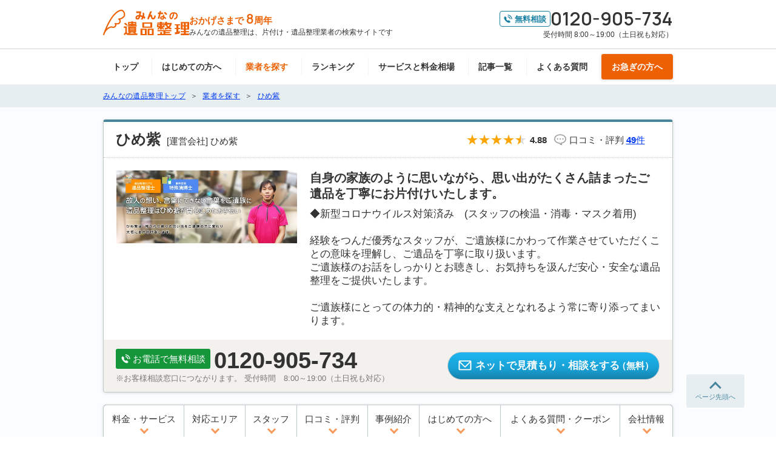

--- FILE ---
content_type: text/html; charset=utf-8
request_url: https://m-ihinseiri.jp/partners/433/
body_size: 32263
content:
<!DOCTYPE html>
<!--[if lt IE 9]><html lang="ja"><![endif]--><!--[if IE 9]><html class="ie9" lang="ja"><![endif]--><!--[if (gt IE 9)|!(IE)]><!--><html lang="ja"><!--<![endif]--><head><meta charset="UTF-8"><meta http-equiv="X-UA-Compatible" content="IE=edge"><meta name="viewport" content="width=980"><title>【協会認定】ひめ紫の料金とサービス | みんなの遺品整理</title><meta name="keywords" content="ひめ紫,遺品整理業者,生前整理業者,特殊清掃業者,空き家整理業者,ゴミ屋敷清掃業者,検索,相談,見積もり,料金,相場,地域全国,比較,見積もり依頼,みんなの遺品整理"><meta name="description" content="ひめ紫の料金相場・口コミ評判・作業事例・スタッフ情報など紹介。みんなの遺品整理では、無料で遺品整理のプロが、お客様のご希望にあった業者を選定・見積もり・相談サポートいたします。お電話、メールでのお問い合わせをお待ちしています。"><meta property="og:site_name" content="みんなの遺品整理"><meta property="og:locale" content="ja_JP"><meta property="og:title" content="【協会認定】ひめ紫の料金とサービス | みんなの遺品整理"><meta property="og:type" content="article"><meta property="og:description" content="ひめ紫の料金相場・口コミ評判・作業事例・スタッフ情報など紹介。みんなの遺品整理では、無料で遺品整理のプロが、お客様のご希望にあった業者を選定・見積もり・相談サポートいたします。お電話、メールでのお問い合わせをお待ちしています。"><meta property="og:url" content="https://m-ihinseiri.jp/partners/433/"><meta property="og:image" content="https://d177jahnrdkgrk.cloudfront.net/static/202601150632/img/logo/m-ihin_logo_ogp.png"><meta name="author" content="LIFULL senior Co., Ltd."><meta property="fb:app_id" content="1909314369335627"><meta name="apple-mobile-web-app-title" content="みんなの遺品整理"><meta name="msvalidate.01" content="D52D117574C25D6DDD07517CCFC53C58"><link rel="icon" type="image/x-icon" href="https://d177jahnrdkgrk.cloudfront.net/static/202601150632/img/logo/favicon.ico"><link rel="apple-touch-icon" href="https://d177jahnrdkgrk.cloudfront.net/static/202601150632/img/logo/favicon.ico"><link rel="preconnect" href="https://fonts.googleapis.com"><link rel="preconnect" href="https://fonts.gstatic.com" crossorigin><link rel="stylesheet" href="https://fonts.googleapis.com/css2?family=Manrope:wght@600&display=swap"><link rel="canonical" href="https://m-ihinseiri.jp/partners/433/"><script>dataLayer=[{'page': 'detail', 'partnerId': 433, 'serviceIds': '123457'}]</script><!-- Google Tag Manager --><script>(function(w,d,s,l,i){w[l]=w[l]||[];w[l].push({'gtm.start':new Date().getTime(),event:'gtm.js'});var f=d.getElementsByTagName(s)[0],j=d.createElement(s),dl=l!='dataLayer'?'&l='+l:'';j.async=true;j.src='https://www.googletagmanager.com/gtm.js?id='+i+dl;f.parentNode.insertBefore(j,f);})(window,document,'script','dataLayer','GTM-TDSWRD5');</script><!-- End Google Tag Manager --><script>var _lifullSenior=_lifullSenior||[];</script><script src="https://d177jahnrdkgrk.cloudfront.net/static/202601150632/js/common.js" async></script><script src="https://d177jahnrdkgrk.cloudfront.net/static/202601150632/js/detail.pc.js" async></script><link rel="stylesheet" type="text/css" href="https://d177jahnrdkgrk.cloudfront.net/static/202601150632/css/common_pc.css"><link rel="stylesheet" type="text/css" href="https://d177jahnrdkgrk.cloudfront.net/static/202601150632/css/detail_pc.css"></head><body id="top" style="touch-action: manipulation;-ms-touch-action: manipulation"><!-- Google Tag Manager (noscript) --><noscript><iframe src="https://www.googletagmanager.com/ns.html?id=GTM-TDSWRD5" height="0" width="0" style="display:none;visibility:hidden"></iframe></noscript><!-- End Google Tag Manager (noscript) --><script async>_lifullSenior.push(['loadSVG', 'https://d177jahnrdkgrk.cloudfront.net/static/202601150632/css/sprite.svg']);</script><noscript><p>ご利用の環境ではJavaScriptの設定が無効になっています。このサイトをご利用の際には、ブラウザの設定でJavaScript を有効にしてください。</p></noscript><header><div class="headerWrap"><div class="headerInner"><div class="logo"><a href="/"><img src="https://d177jahnrdkgrk.cloudfront.net/static/202601150632/img/logo/m-ihin_logo.svg" width="142" height="42" alt="みんなの遺品整理"></a></div><div class="headerTextField"><p class="textAnniversary">おかげさまで<span class="num">8</span>周年</p><p class="textSummary">みんなの遺品整理は、片付け・遺品整理業者の検索サイトです</p></div><div class="headerTelField"><div class="telBox"><span class="telFree"><svg class="icon" width="16" height="16"><use xlink:href="#icon-tel-10"></use></svg>無料相談</span><span class="num">0120-905-734</span></div><p class="telInfo">受付時間 8:00～19:00（土日祝も対応）</p></div></div></div><nav class="globalNavi"><ul class="naviList"><li class="naviItem"><a href="/" onclick="dataLayer.push({'event': 'trackEvent', 'eventCategory': '共通_グロナビ' , 'eventAction': 'リンク_トップ', 'eventLabel': '', 'eventValue': ''});">トップ</a></li><li class="naviItem"><a href="/about/" onclick="dataLayer.push({'event': 'trackEvent', 'eventCategory': '共通_グロナビ' , 'eventAction': 'リンク_みんなの遺品整理について', 'eventLabel': '', 'eventValue': ''});">はじめての方へ</a></li><li class="naviItem on"><a href="/partners/" onclick="dataLayer.push({'event': 'trackEvent', 'eventCategory': '共通_グロナビ' , 'eventAction': 'リンク_業者を探す', 'eventLabel': '', 'eventValue': ''});">業者を探す</a></li><li class="naviItem"><a href="/ranking/" onclick="dataLayer.push({'event': 'trackEvent', 'eventCategory': '共通_グロナビ' , 'eventAction': 'リンク_ランキング', 'eventLabel': '', 'eventValue': ''});">ランキング</a></li><li class="naviItem"><a href="/article-1/ihinseiri/cost/" onclick="dataLayer.push({'event': 'trackEvent', 'eventCategory': '共通_グロナビ' , 'eventAction': 'リンク_記事', 'eventLabel': '料金相場', 'eventValue': ''});">サービスと料金相場</a></li><li class="naviItem"><a href="/article-1/" onclick="dataLayer.push({'event': 'trackEvent', 'eventCategory': '共通_グロナビ' , 'eventAction': 'リンク_記事', 'eventLabel': '記事一覧', 'eventValue': ''});">記事一覧</a></li><li class="naviItem"><a href="/urgency/#qa" onclick="dataLayer.push({'event': 'trackEvent', 'eventCategory': '共通_グロナビ' , 'eventAction': 'リンク_よくある質問', 'eventLabel': '', 'eventValue': ''});">よくある質問</a></li><li class="naviItem btnUrgency"><a href="/urgency/" onclick="dataLayer.push({'event': 'trackEvent', 'eventCategory': '共通_グロナビ' , 'eventAction': 'リンク_お急ぎの方へ', 'eventLabel': '', 'eventValue': ''});">お急ぎの方へ</a></li></ul></nav></header><div class="container"><div class="c-breadcrumbs"><div class="c-breadcrumbs__wrapper"><div class="c-breadcrumbsCont"><ul class="breadcrumbList c-breadcrumbsList" itemscope itemtype="http://schema.org/BreadcrumbList"><li itemprop="itemListElement" itemscope itemtype="http://schema.org/ListItem"><a class="c-breadcrumbs__link" itemprop="item" href="/"><span itemprop="name">みんなの遺品整理トップ</span></a><meta itemprop="position" content="1"></li><li itemprop="itemListElement" itemscope itemtype="http://schema.org/ListItem"><a class="c-breadcrumbs__link" itemprop="item" href="/partners/"><span itemprop="name">業者を探す</span></a><meta itemprop="position" content="2"></li><li itemprop="itemListElement" itemscope itemtype="http://schema.org/ListItem"><a class="c-breadcrumbs__link" itemprop="item" href="/partners/433/"><span itemprop="name">ひめ紫</span></a><meta itemprop="position" content="3"></li></ul></div></div></div><div class="sec-mainContents"><div class="partnerGeneralInfo ui-frame ui-barPartner"><div class="heading"><div class="mainTitle"><h1 class="parterName">ひめ紫</h1><span class="company">[運営会社] ひめ紫</span></div><div class="evaluation"><div class="mod-evaluationRate grayBack"><p class="rateBox"><span class="rate rate4-5"></span><span class="point sizeM">4.88</span></p><p class="numberBox"><svg class="icon" width="22" height="22"><use xlink:href="#icon-kuchikomi-10"></use></svg><span class="numberTxt">口コミ・評判</span><a class="normalLink" href="/partners/433/review/" onclick="dataLayer.push({'event': 'trackEvent', 'eventCategory': '共通_口コミ' , 'eventAction': 'リンク_口コミ詳細', 'eventLabel': '口コミ件数', 'eventValue': ''});"><b class="num sizeM">49</b>件</a></p></div></div></div><div class="innerBox"><div class="companyPhoto"><picture><source srcset="https://d177jahnrdkgrk.cloudfront.net/media/partner/CNmK5Fo7e81D6vrBcpjdeJsGoWs1eCMM.webp?w=300&amp;h=122&amp;o=png&amp;v=9e314649c79db3de" type="image/webp" class="js-thumbnail" width="300" height="122" data-w="300" data-h="122" data-mw="1100" data-mh="449" data-url="https://d177jahnrdkgrk.cloudfront.net/media/partner/CNmK5Fo7e81D6vrBcpjdeJsGoWs1eCMM.webp" data-o="png"><img src="https://d177jahnrdkgrk.cloudfront.net/media/partner/CNmK5Fo7e81D6vrBcpjdeJsGoWs1eCMM.png?w=300&amp;h=122&amp;v=13f68e330c4b8816" alt="ひめ紫" class="js-thumbnail" width="300" height="122" data-w="300" data-h="122" data-mw="1100" data-mh="449" data-url="https://d177jahnrdkgrk.cloudfront.net/media/partner/CNmK5Fo7e81D6vrBcpjdeJsGoWs1eCMM.png"></picture></div><div class="textBox"><p class="cachcopy">自身の家族のように思いながら、思い出がたくさん詰まったご遺品を丁寧にお片付けいたします。</p><p class="text">◆新型コロナウイルス対策済み　(スタッフの検温・消毒・マスク着用)<br><br>経験をつんだ優秀なスタッフが、ご遺族様にかわって作業させていただくことの意味を理解し、ご遺品を丁寧に取り扱います。<br>ご遺族様のお話をしっかりとお聴きし、お気持ちを汲んだ安心・安全な遺品整理をご提供いたします。<br><br>ご遺族様にとっての体力的・精神的な支えとなれるよう常に寄り添ってまいります。</p></div></div><div class="actionBox"><div class="telField"><div class="telBox"><span class="telFree"><svg class="icon" width="17" height="17"><use xlink:href="#icon-tel-10"></use></svg>お電話で無料相談</span><span class="num">0120-905-734</span></div><p class="telInfo">※お客様相談窓口につながります。 受付時間　8:00～19:00（土日祝も対応）</p></div><div class="inquiryBtnField"><a class="ui-btnMain btnTextM btnInquiry" href="/partners/433/inquiry/" onclick="dataLayer.push({'event': 'trackEvent', 'eventCategory': '業者詳細' , 'eventAction': '見積', 'eventLabel': '業者詳細_上', 'eventValue': ''});"><svg class="icon" width="26" height="26"><use xlink:href="#icon-mail-03"></use></svg>ネットで見積もり・相談をする<span class="subText">（無料）</span></a></div></div></div><ul class="partnerInnerNavi"><li class="naviItem"><a class="arrowYB" href="#base">料金・サービス</a></li><li class="naviItem"><a class="arrowYB" href="#area">対応エリア</a></li><li class="naviItem"><a class="arrowYB" href="#staff">スタッフ</a></li><li class="naviItem"><a class="arrowYB" href="#kuchikomi">口コミ・評判</a></li><li class="naviItem"><a class="arrowYB" href="#case">事例紹介</a></li><li class="naviItem"><a class="arrowYB" href="#note">はじめての方へ</a></li><li class="naviItem"><a class="arrowYB" href="#faq">よくある質問・クーポン</a></li><li class="naviItem"><a class="arrowYB" href="#profile">会社情報</a></li></ul><div class="partnerDetailInfo ui-frame"><div class="innerBox"><h2 class="subTitleBar">基本サービス</h2><ul class="serviceList"><li class="listItem">遺品整理</li><li class="listItem">生前整理</li><li class="listItem">特殊清掃</li><li class="listItem">空き家片付け</li><li class="listItem">ゴミ屋敷片付け</li><li class="listItem">部屋片付け</li></ul><h2 class="subTitleBar">特徴</h2><div class="featureBox"><div class="photo"><picture><source srcset="https://d177jahnrdkgrk.cloudfront.net/media/partner/qTFyCefLTumU6qbHRM9bN8mbB5FWbB0G.webp?w=200&amp;o=jpg&amp;v=2f9bf97c2d59f74e" type="image/webp" class="js-thumbnail" width="200" height="150" data-w="200" data-mw="320" data-mh="240" data-url="https://d177jahnrdkgrk.cloudfront.net/media/partner/qTFyCefLTumU6qbHRM9bN8mbB5FWbB0G.webp" data-o="jpg"><img src="https://d177jahnrdkgrk.cloudfront.net/media/partner/qTFyCefLTumU6qbHRM9bN8mbB5FWbB0G.jpg?w=200&amp;v=2d7d556d33a08e3b" alt="見積担当者が最初から最後まで担当します。" class="js-thumbnail" width="200" height="150" data-w="200" data-mw="320" data-mh="240" data-url="https://d177jahnrdkgrk.cloudfront.net/media/partner/qTFyCefLTumU6qbHRM9bN8mbB5FWbB0G.jpg"></picture></div><div class="textBox"><p class="comment"><span class="bold">見積担当者が最初から最後まで担当します。</span>■専任スタッフ制度<br>見積もりから作業まで専任のスタッフが対応しますので安心です！<br><br>■遺品を１つずつ丁寧に仕分けいたします。<br>核家族化・少子高齢化の進む現代において、<br>ご遺族様が遺品整理をおこなうのが困難な場合も珍しくありません。<br><br>ご遺品をひとつひとつ仕分けしながら、<br>ご遺族様が立ち直って前に進む後押しができるよう心を込めて作業いたします。<br><br>■ご希望をヒアリングさせていただき、作業いたします。<br>ご遺族様のお話をしっかりとお聴きし、お気持ちを汲んだ安心・安全な遺品整理をご提供いたします。<br><br>■孤独死現場やゴミ屋敷にも対応<br>孤独死などの現場における凄惨で危険な現場でも、迅速に、そして確実に特殊清掃いたします。<br>ひとりで行うのが困難な、ゴミ屋敷清掃や生前整理もご相談ください。<br>枚方市・京都市内を中心に、関西エリア全域で対応いたします。お気軽にお問合せください。<br><br>■正確なお見積もりを当日にお渡しします。<br>ひめ紫はお伺いした当日にお見積もり料金をお出ししています。<br>お急ぎの方や、追加料金に不安な方もご安心ください。</p></div></div><h2 class="subTitleBar" id="base">基本料金</h2><div class="priceField floorPlan"><p class="comment">遺品整理や片付けを行う物件の間取りにより、基本の料金が決まります。</p><div class="priceTableBox"><table class="tableType01 priceList"><thead><tr><th class="roomType">間取り</th><th class="priceSample">料金の目安</th></tr></thead><tbody><tr><th>1K</th><td class="price"><span class="num">30,000</span>円〜</td></tr><tr><th>1DK</th><td class="price"><span class="num">50,000</span>円〜</td></tr><tr><th>1LDK</th><td class="price"><span class="num">80,000</span>円〜</td></tr><tr><th>2DK</th><td class="price"><span class="num">100,000</span>円〜</td></tr><tr><th>2LDK</th><td class="price"><span class="num">120,000</span>円〜</td></tr><tr><th>3DK</th><td class="price"><span class="num">150,000</span>円〜</td></tr><tr><th>3LDK</th><td class="price"><span class="num">170,000</span>円〜</td></tr></tbody></table></div><div class="priceInfoBox"><ul class="noteList"><li class="listItem"><span class="textSupport">表は概算料金です。回収する不用品の量や、現場や建物の状況によって料金は変動いたします。</span></li><li class="listItem"><span class="textSupport">お部屋を訪問見積もりした後、作業料金と内訳を提示します。以降の追加料金は発生いたしません。</span></li><li class="listItem"><span class="textSupport">記載のない間取りも対応可能ですので、ご相談ください。</span></li></ul></div><div class="aboutPay"><div class="singleBtnWrap"><a class="ui-btnMain btnTextM btnInquiry" href="/partners/433/inquiry/" onclick="dataLayer.push({'event': 'trackEvent', 'eventCategory': '業者詳細' , 'eventAction': '見積', 'eventLabel': '業者詳細_基本料金（ユーザーニーズ）', 'eventValue': ''});"><span class="triangle">実際にかかる料金を聞いてみる</span></a></div></div></div><h2 class="subTitleBar">基本料金に含まれる片づけサービス</h2><ul class="serviceIncluded"><li class="listItem"><dl><dt class="serviceName">貴重品・処分品の<span>仕分け作業</span></dt><dd class="serviceText">「引き続き使う遺品」「形見分けで送る遺品」「引き取る遺品」などを仕分け、ご報告します。</dd></dl></li><li class="listItem"><dl><dt class="serviceName">貴重品の捜索</dt><dd class="serviceText">権利書など大切な書類や想い出の品、故人の方がつけていた貴金属までお探し物を見つけ出します。</dd></dl></li><li class="listItem"><dl><dt class="serviceName">不用品の回収・処分</dt><dd class="serviceText">お客様に不用品とご判断いただいたものは、こちらで運搬・処分を行います。</dd></dl></li></ul><h2 class="subTitleBar">サービスの流れ</h2><ol class="mod-serviceStep"><li class="listItem"><span class="step">ステップ<b>1</b></span><span class="title">お問い合わせ・日程調整</span><p class="text">ご相談内容に応じて、現地訪問見積もりを行う業者を選定。現地訪問見積もり実施日を調整。</p></li><li class="listItem"><span class="step">ステップ<b>2</b></span><span class="title">訪問見積もり・契約確定</span><p class="text">現地視察の上で、見積り提示。内容ご確認いただき、契約となります。</p></li><li class="listItem"><span class="step">ステップ<b>3</b></span><span class="title">当日作業・お支払い</span><p class="text">貴重品の捜索、仕分け作業、処分品の回収を丁寧に行います。</p></li></ol><div class="singleBtnWrap"><a class="ui-btnMain btnTextM btnInquiry" href="/partners/433/inquiry/" onclick="dataLayer.push({'event': 'trackEvent', 'eventCategory': '業者詳細' , 'eventAction': '見積', 'eventLabel': '業者詳細_サービスの流れ（ユーザーニーズ）', 'eventValue': ''});"><span class="triangle">直近の空き日程を聞いてみる</span></a></div><h2 class="subTitleBar">その他の対応サービス</h2><table class="tableType01 option"><tr><th>不用品の買取</th><td>対応可能です。</td></tr><tr><th>女性スタッフ対応</th><td>女性ならではの視線で、ご遺族の方に配慮した作業をさせて頂きます。</td></tr><tr><th>簡易清掃(無料)</th><td>全ての荷物の搬出後に、掃き掃除・掃除機・拭き掃除をします。</td></tr><tr><th>ハウスクリーニング</th><td>対応可能です。</td></tr><tr><th>消臭除菌作業</th><td>対応可能です。</td></tr><tr><th>家屋の解体</th><td>ひめ紫では解体工事をご依頼いただいた場合、遺品整理、不用品回収を進めながら、同時に解体工事の手配を進めて参ります。</td></tr><tr><th>家財の梱包</th><td>丁寧に梱包いたします。</td></tr><tr><th>リフォーム</th><td>遺品整理を専門に内装屋とも提携をしております。遺品整理・ゴミ屋敷など片づけを行った後に内装仕上を行うことも可能です。</td></tr><tr><th>不動産仲介・買取</th><td>ひめ紫では提携している不動産屋さんをご紹介いたします。</td></tr><tr><th>相続の相談</th><td>遺品整理の作業と同時進行で提携する司法書士に相談を行い着手することができます。</td></tr><tr><th>立ち合いなしで作業可</th><td>対応可能です。</td></tr><tr><th>作業スタッフの検温/消毒/マスク着用</th><td>対応可能です。</td></tr><tr><th>新型コロナウイルス除菌作業可</th><td>対応可能です。</td></tr></table><div class="pickupService"><div class="photo"><picture><source srcset="https://d177jahnrdkgrk.cloudfront.net/media/partner/FxRkQjrcVybdT5IWWNKwbTOQCinjmHdr.webp?w=200&amp;o=png&amp;v=81b416b67c329808" type="image/webp" class="js-thumbnail" width="200" height="82" data-w="200" data-mw="1100" data-mh="449" data-url="https://d177jahnrdkgrk.cloudfront.net/media/partner/FxRkQjrcVybdT5IWWNKwbTOQCinjmHdr.webp" data-o="png"><img src="https://d177jahnrdkgrk.cloudfront.net/media/partner/FxRkQjrcVybdT5IWWNKwbTOQCinjmHdr.png?w=200&amp;v=b5c42c9b8266689e" alt="事務的にならず親身になって、お客様主体の遺品整理をおこないます。" class="js-thumbnail" width="200" height="82" data-w="200" data-mw="1100" data-mh="449" data-url="https://d177jahnrdkgrk.cloudfront.net/media/partner/FxRkQjrcVybdT5IWWNKwbTOQCinjmHdr.png"></picture></div><div class="textBox"><p class="title">事務的にならず親身になって、お客様主体の遺品整理をおこないます。</p><p class="text">■事務的でない、親身な対応<br>すべての作業を同じように事務的に進めることはなく、<br>ご遺族様にご納得いただける遺品整理をおこないます。<br><br>作業完了後に、「依頼してよかった」と心から思っていただけるような対応を心がけております。<br><br>■細部まで確認します。<br>料金を抑えるため、買取やリサイクルができるものがないかの確認や、<br>貴重品を誤って処分しないように細かく確認させていただきます。<br><br>※確認箇所の例<br>家具の引き出し・衣装ケースの中身・シンク下・吊り棚・食器棚（戸棚）・床下収納・物置・ベッドの引き出しなど</p></div></div><h2 class="subTitleBar" id="area">対応エリア</h2><div id="js-area"><table class="tableType01 serviceArea" data-v-init="{&#34;areaModal.show&#34;: false, &#34;areaModal.data.pref&#34;: &#34;&#34;, &#34;areaModal.data.city_groups&#34;: []}"><tr><th class="areaName">近畿</th><td class="prefName"><ul><li class="listItem"><a class="fitLink" @click="function(){areaModal.data={&#34;pref&#34;: {&#34;name&#34;: &#34;\u6ecb\u8cc0\u770c&#34;}, &#34;city_groups&#34;: [{&#34;name&#34;: &#34;\u305d\u306e\u4ed6&#34;, &#34;cities&#34;: [{&#34;name&#34;: &#34;\u5927\u6d25\u5e02&#34;}, {&#34;name&#34;: &#34;\u5f66\u6839\u5e02&#34;}, {&#34;name&#34;: &#34;\u9577\u6d5c\u5e02&#34;}, {&#34;name&#34;: &#34;\u8fd1\u6c5f\u516b\u5e61\u5e02&#34;}, {&#34;name&#34;: &#34;\u8349\u6d25\u5e02&#34;}, {&#34;name&#34;: &#34;\u5b88\u5c71\u5e02&#34;}, {&#34;name&#34;: &#34;\u6817\u6771\u5e02&#34;}, {&#34;name&#34;: &#34;\u7532\u8cc0\u5e02&#34;}, {&#34;name&#34;: &#34;\u91ce\u6d32\u5e02&#34;}, {&#34;name&#34;: &#34;\u6e56\u5357\u5e02&#34;}, {&#34;name&#34;: &#34;\u9ad8\u5cf6\u5e02&#34;}, {&#34;name&#34;: &#34;\u6771\u8fd1\u6c5f\u5e02&#34;}, {&#34;name&#34;: &#34;\u7c73\u539f\u5e02&#34;}, {&#34;name&#34;: &#34;\u84b2\u751f\u90e1\u65e5\u91ce\u753a&#34;}, {&#34;name&#34;: &#34;\u84b2\u751f\u90e1\u7adc\u738b\u753a&#34;}, {&#34;name&#34;: &#34;\u611b\u77e5\u90e1\u611b\u8358\u753a&#34;}, {&#34;name&#34;: &#34;\u72ac\u4e0a\u90e1\u8c4a\u90f7\u753a&#34;}, {&#34;name&#34;: &#34;\u72ac\u4e0a\u90e1\u7532\u826f\u753a&#34;}, {&#34;name&#34;: &#34;\u72ac\u4e0a\u90e1\u591a\u8cc0\u753a&#34;}]}]};areaModal.show=true;}">滋賀県</a></li><li class="listItem"><a class="fitLink" @click="function(){areaModal.data={&#34;pref&#34;: {&#34;name&#34;: &#34;\u4eac\u90fd\u5e9c&#34;}, &#34;city_groups&#34;: [{&#34;name&#34;: &#34;\u4eac\u90fd\u5e02&#34;, &#34;cities&#34;: [{&#34;name&#34;: &#34;\u4eac\u90fd\u5e02\u5317\u533a&#34;}, {&#34;name&#34;: &#34;\u4eac\u90fd\u5e02\u4e0a\u4eac\u533a&#34;}, {&#34;name&#34;: &#34;\u4eac\u90fd\u5e02\u5de6\u4eac\u533a&#34;}, {&#34;name&#34;: &#34;\u4eac\u90fd\u5e02\u4e2d\u4eac\u533a&#34;}, {&#34;name&#34;: &#34;\u4eac\u90fd\u5e02\u6771\u5c71\u533a&#34;}, {&#34;name&#34;: &#34;\u4eac\u90fd\u5e02\u4e0b\u4eac\u533a&#34;}, {&#34;name&#34;: &#34;\u4eac\u90fd\u5e02\u5357\u533a&#34;}, {&#34;name&#34;: &#34;\u4eac\u90fd\u5e02\u53f3\u4eac\u533a&#34;}, {&#34;name&#34;: &#34;\u4eac\u90fd\u5e02\u4f0f\u898b\u533a&#34;}, {&#34;name&#34;: &#34;\u4eac\u90fd\u5e02\u5c71\u79d1\u533a&#34;}, {&#34;name&#34;: &#34;\u4eac\u90fd\u5e02\u897f\u4eac\u533a&#34;}]}, {&#34;name&#34;: &#34;\u305d\u306e\u4ed6&#34;, &#34;cities&#34;: [{&#34;name&#34;: &#34;\u798f\u77e5\u5c71\u5e02&#34;}, {&#34;name&#34;: &#34;\u821e\u9db4\u5e02&#34;}, {&#34;name&#34;: &#34;\u7dbe\u90e8\u5e02&#34;}, {&#34;name&#34;: &#34;\u5b87\u6cbb\u5e02&#34;}, {&#34;name&#34;: &#34;\u5bae\u6d25\u5e02&#34;}, {&#34;name&#34;: &#34;\u4e80\u5ca1\u5e02&#34;}, {&#34;name&#34;: &#34;\u57ce\u967d\u5e02&#34;}, {&#34;name&#34;: &#34;\u5411\u65e5\u5e02&#34;}, {&#34;name&#34;: &#34;\u9577\u5ca1\u4eac\u5e02&#34;}, {&#34;name&#34;: &#34;\u516b\u5e61\u5e02&#34;}, {&#34;name&#34;: &#34;\u4eac\u7530\u8fba\u5e02&#34;}, {&#34;name&#34;: &#34;\u4eac\u4e39\u5f8c\u5e02&#34;}, {&#34;name&#34;: &#34;\u5357\u4e39\u5e02&#34;}, {&#34;name&#34;: &#34;\u6728\u6d25\u5ddd\u5e02&#34;}, {&#34;name&#34;: &#34;\u4e59\u8a13\u90e1\u5927\u5c71\u5d0e\u753a&#34;}, {&#34;name&#34;: &#34;\u4e45\u4e16\u90e1\u4e45\u5fa1\u5c71\u753a&#34;}, {&#34;name&#34;: &#34;\u7db4\u559c\u90e1\u4e95\u624b\u753a&#34;}, {&#34;name&#34;: &#34;\u7db4\u559c\u90e1\u5b87\u6cbb\u7530\u539f\u753a&#34;}, {&#34;name&#34;: &#34;\u76f8\u697d\u90e1\u7b20\u7f6e\u753a&#34;}, {&#34;name&#34;: &#34;\u76f8\u697d\u90e1\u548c\u675f\u753a&#34;}, {&#34;name&#34;: &#34;\u76f8\u697d\u90e1\u7cbe\u83ef\u753a&#34;}, {&#34;name&#34;: &#34;\u76f8\u697d\u90e1\u5357\u5c71\u57ce\u6751&#34;}, {&#34;name&#34;: &#34;\u8239\u4e95\u90e1\u4eac\u4e39\u6ce2\u753a&#34;}, {&#34;name&#34;: &#34;\u4e0e\u8b1d\u90e1\u4f0a\u6839\u753a&#34;}, {&#34;name&#34;: &#34;\u4e0e\u8b1d\u90e1\u4e0e\u8b1d\u91ce\u753a&#34;}]}]};areaModal.show=true;}">京都府</a></li><li class="listItem"><a class="fitLink" @click="function(){areaModal.data={&#34;pref&#34;: {&#34;name&#34;: &#34;\u5927\u962a\u5e9c&#34;}, &#34;city_groups&#34;: [{&#34;name&#34;: &#34;\u5927\u962a\u5e02&#34;, &#34;cities&#34;: [{&#34;name&#34;: &#34;\u5927\u962a\u5e02\u90fd\u5cf6\u533a&#34;}, {&#34;name&#34;: &#34;\u5927\u962a\u5e02\u798f\u5cf6\u533a&#34;}, {&#34;name&#34;: &#34;\u5927\u962a\u5e02\u6b64\u82b1\u533a&#34;}, {&#34;name&#34;: &#34;\u5927\u962a\u5e02\u897f\u533a&#34;}, {&#34;name&#34;: &#34;\u5927\u962a\u5e02\u6e2f\u533a&#34;}, {&#34;name&#34;: &#34;\u5927\u962a\u5e02\u5927\u6b63\u533a&#34;}, {&#34;name&#34;: &#34;\u5927\u962a\u5e02\u5929\u738b\u5bfa\u533a&#34;}, {&#34;name&#34;: &#34;\u5927\u962a\u5e02\u6d6a\u901f\u533a&#34;}, {&#34;name&#34;: &#34;\u5927\u962a\u5e02\u897f\u6dc0\u5ddd\u533a&#34;}, {&#34;name&#34;: &#34;\u5927\u962a\u5e02\u6771\u6dc0\u5ddd\u533a&#34;}, {&#34;name&#34;: &#34;\u5927\u962a\u5e02\u6771\u6210\u533a&#34;}, {&#34;name&#34;: &#34;\u5927\u962a\u5e02\u751f\u91ce\u533a&#34;}, {&#34;name&#34;: &#34;\u5927\u962a\u5e02\u65ed\u533a&#34;}, {&#34;name&#34;: &#34;\u5927\u962a\u5e02\u57ce\u6771\u533a&#34;}, {&#34;name&#34;: &#34;\u5927\u962a\u5e02\u963f\u500d\u91ce\u533a&#34;}, {&#34;name&#34;: &#34;\u5927\u962a\u5e02\u4f4f\u5409\u533a&#34;}, {&#34;name&#34;: &#34;\u5927\u962a\u5e02\u6771\u4f4f\u5409\u533a&#34;}, {&#34;name&#34;: &#34;\u5927\u962a\u5e02\u897f\u6210\u533a&#34;}, {&#34;name&#34;: &#34;\u5927\u962a\u5e02\u6dc0\u5ddd\u533a&#34;}, {&#34;name&#34;: &#34;\u5927\u962a\u5e02\u9db4\u898b\u533a&#34;}, {&#34;name&#34;: &#34;\u5927\u962a\u5e02\u4f4f\u4e4b\u6c5f\u533a&#34;}, {&#34;name&#34;: &#34;\u5927\u962a\u5e02\u5e73\u91ce\u533a&#34;}, {&#34;name&#34;: &#34;\u5927\u962a\u5e02\u5317\u533a&#34;}, {&#34;name&#34;: &#34;\u5927\u962a\u5e02\u4e2d\u592e\u533a&#34;}]}, {&#34;name&#34;: &#34;\u583a\u5e02&#34;, &#34;cities&#34;: [{&#34;name&#34;: &#34;\u583a\u5e02\u583a\u533a&#34;}, {&#34;name&#34;: &#34;\u583a\u5e02\u4e2d\u533a&#34;}, {&#34;name&#34;: &#34;\u583a\u5e02\u6771\u533a&#34;}, {&#34;name&#34;: &#34;\u583a\u5e02\u897f\u533a&#34;}, {&#34;name&#34;: &#34;\u583a\u5e02\u5357\u533a&#34;}, {&#34;name&#34;: &#34;\u583a\u5e02\u5317\u533a&#34;}, {&#34;name&#34;: &#34;\u583a\u5e02\u7f8e\u539f\u533a&#34;}]}, {&#34;name&#34;: &#34;\u305d\u306e\u4ed6&#34;, &#34;cities&#34;: [{&#34;name&#34;: &#34;\u5cb8\u548c\u7530\u5e02&#34;}, {&#34;name&#34;: &#34;\u8c4a\u4e2d\u5e02&#34;}, {&#34;name&#34;: &#34;\u6c60\u7530\u5e02&#34;}, {&#34;name&#34;: &#34;\u5439\u7530\u5e02&#34;}, {&#34;name&#34;: &#34;\u6cc9\u5927\u6d25\u5e02&#34;}, {&#34;name&#34;: &#34;\u9ad8\u69fb\u5e02&#34;}, {&#34;name&#34;: &#34;\u8c9d\u585a\u5e02&#34;}, {&#34;name&#34;: &#34;\u5b88\u53e3\u5e02&#34;}, {&#34;name&#34;: &#34;\u679a\u65b9\u5e02&#34;}, {&#34;name&#34;: &#34;\u8328\u6728\u5e02&#34;}, {&#34;name&#34;: &#34;\u516b\u5c3e\u5e02&#34;}, {&#34;name&#34;: &#34;\u6cc9\u4f50\u91ce\u5e02&#34;}, {&#34;name&#34;: &#34;\u5bcc\u7530\u6797\u5e02&#34;}, {&#34;name&#34;: &#34;\u5bdd\u5c4b\u5ddd\u5e02&#34;}, {&#34;name&#34;: &#34;\u6cb3\u5185\u9577\u91ce\u5e02&#34;}, {&#34;name&#34;: &#34;\u677e\u539f\u5e02&#34;}, {&#34;name&#34;: &#34;\u5927\u6771\u5e02&#34;}, {&#34;name&#34;: &#34;\u548c\u6cc9\u5e02&#34;}, {&#34;name&#34;: &#34;\u7b95\u9762\u5e02&#34;}, {&#34;name&#34;: &#34;\u67cf\u539f\u5e02&#34;}, {&#34;name&#34;: &#34;\u7fbd\u66f3\u91ce\u5e02&#34;}, {&#34;name&#34;: &#34;\u9580\u771f\u5e02&#34;}, {&#34;name&#34;: &#34;\u6442\u6d25\u5e02&#34;}, {&#34;name&#34;: &#34;\u9ad8\u77f3\u5e02&#34;}, {&#34;name&#34;: &#34;\u85e4\u4e95\u5bfa\u5e02&#34;}, {&#34;name&#34;: &#34;\u6771\u5927\u962a\u5e02&#34;}, {&#34;name&#34;: &#34;\u6cc9\u5357\u5e02&#34;}, {&#34;name&#34;: &#34;\u56db\u689d\u7577\u5e02&#34;}, {&#34;name&#34;: &#34;\u4ea4\u91ce\u5e02&#34;}, {&#34;name&#34;: &#34;\u5927\u962a\u72ed\u5c71\u5e02&#34;}, {&#34;name&#34;: &#34;\u962a\u5357\u5e02&#34;}, {&#34;name&#34;: &#34;\u4e09\u5cf6\u90e1\u5cf6\u672c\u753a&#34;}, {&#34;name&#34;: &#34;\u8c4a\u80fd\u90e1\u8c4a\u80fd\u753a&#34;}, {&#34;name&#34;: &#34;\u8c4a\u80fd\u90e1\u80fd\u52e2\u753a&#34;}, {&#34;name&#34;: &#34;\u6cc9\u5317\u90e1\u5fe0\u5ca1\u753a&#34;}, {&#34;name&#34;: &#34;\u6cc9\u5357\u90e1\u718a\u53d6\u753a&#34;}, {&#34;name&#34;: &#34;\u6cc9\u5357\u90e1\u7530\u5c3b\u753a&#34;}, {&#34;name&#34;: &#34;\u6cc9\u5357\u90e1\u5cac\u753a&#34;}, {&#34;name&#34;: &#34;\u5357\u6cb3\u5185\u90e1\u592a\u5b50\u753a&#34;}, {&#34;name&#34;: &#34;\u5357\u6cb3\u5185\u90e1\u6cb3\u5357\u753a&#34;}, {&#34;name&#34;: &#34;\u5357\u6cb3\u5185\u90e1\u5343\u65e9\u8d64\u962a\u6751&#34;}]}]};areaModal.show=true;}">大阪府</a></li><li class="listItem"><a class="fitLink" @click="function(){areaModal.data={&#34;pref&#34;: {&#34;name&#34;: &#34;\u5175\u5eab\u770c&#34;}, &#34;city_groups&#34;: [{&#34;name&#34;: &#34;\u795e\u6238\u5e02&#34;, &#34;cities&#34;: [{&#34;name&#34;: &#34;\u795e\u6238\u5e02\u6771\u7058\u533a&#34;}, {&#34;name&#34;: &#34;\u795e\u6238\u5e02\u7058\u533a&#34;}, {&#34;name&#34;: &#34;\u795e\u6238\u5e02\u5175\u5eab\u533a&#34;}, {&#34;name&#34;: &#34;\u795e\u6238\u5e02\u9577\u7530\u533a&#34;}, {&#34;name&#34;: &#34;\u795e\u6238\u5e02\u9808\u78e8\u533a&#34;}, {&#34;name&#34;: &#34;\u795e\u6238\u5e02\u5782\u6c34\u533a&#34;}, {&#34;name&#34;: &#34;\u795e\u6238\u5e02\u5317\u533a&#34;}, {&#34;name&#34;: &#34;\u795e\u6238\u5e02\u4e2d\u592e\u533a&#34;}, {&#34;name&#34;: &#34;\u795e\u6238\u5e02\u897f\u533a&#34;}]}, {&#34;name&#34;: &#34;\u305d\u306e\u4ed6&#34;, &#34;cities&#34;: [{&#34;name&#34;: &#34;\u59eb\u8def\u5e02&#34;}, {&#34;name&#34;: &#34;\u5c3c\u5d0e\u5e02&#34;}, {&#34;name&#34;: &#34;\u660e\u77f3\u5e02&#34;}, {&#34;name&#34;: &#34;\u897f\u5bae\u5e02&#34;}, {&#34;name&#34;: &#34;\u6d32\u672c\u5e02&#34;}, {&#34;name&#34;: &#34;\u82a6\u5c4b\u5e02&#34;}, {&#34;name&#34;: &#34;\u4f0a\u4e39\u5e02&#34;}, {&#34;name&#34;: &#34;\u76f8\u751f\u5e02&#34;}, {&#34;name&#34;: &#34;\u8c4a\u5ca1\u5e02&#34;}, {&#34;name&#34;: &#34;\u52a0\u53e4\u5ddd\u5e02&#34;}, {&#34;name&#34;: &#34;\u8d64\u7a42\u5e02&#34;}, {&#34;name&#34;: &#34;\u897f\u8107\u5e02&#34;}, {&#34;name&#34;: &#34;\u5b9d\u585a\u5e02&#34;}, {&#34;name&#34;: &#34;\u4e09\u6728\u5e02&#34;}, {&#34;name&#34;: &#34;\u9ad8\u7802\u5e02&#34;}, {&#34;name&#34;: &#34;\u5ddd\u897f\u5e02&#34;}, {&#34;name&#34;: &#34;\u5c0f\u91ce\u5e02&#34;}, {&#34;name&#34;: &#34;\u4e09\u7530\u5e02&#34;}, {&#34;name&#34;: &#34;\u52a0\u897f\u5e02&#34;}, {&#34;name&#34;: &#34;\u4e39\u6ce2\u7be0\u5c71\u5e02&#34;}, {&#34;name&#34;: &#34;\u990a\u7236\u5e02&#34;}, {&#34;name&#34;: &#34;\u4e39\u6ce2\u5e02&#34;}, {&#34;name&#34;: &#34;\u5357\u3042\u308f\u3058\u5e02&#34;}, {&#34;name&#34;: &#34;\u671d\u6765\u5e02&#34;}, {&#34;name&#34;: &#34;\u6de1\u8def\u5e02&#34;}, {&#34;name&#34;: &#34;\u5b8d\u7c9f\u5e02&#34;}, {&#34;name&#34;: &#34;\u52a0\u6771\u5e02&#34;}, {&#34;name&#34;: &#34;\u305f\u3064\u306e\u5e02&#34;}, {&#34;name&#34;: &#34;\u5ddd\u8fba\u90e1\u732a\u540d\u5ddd\u753a&#34;}, {&#34;name&#34;: &#34;\u591a\u53ef\u90e1\u591a\u53ef\u753a&#34;}, {&#34;name&#34;: &#34;\u52a0\u53e4\u90e1\u7a32\u7f8e\u753a&#34;}, {&#34;name&#34;: &#34;\u52a0\u53e4\u90e1\u64ad\u78e8\u753a&#34;}, {&#34;name&#34;: &#34;\u795e\u5d0e\u90e1\u5e02\u5ddd\u753a&#34;}, {&#34;name&#34;: &#34;\u795e\u5d0e\u90e1\u798f\u5d0e\u753a&#34;}, {&#34;name&#34;: &#34;\u795e\u5d0e\u90e1\u795e\u6cb3\u753a&#34;}, {&#34;name&#34;: &#34;\u63d6\u4fdd\u90e1\u592a\u5b50\u753a&#34;}, {&#34;name&#34;: &#34;\u8d64\u7a42\u90e1\u4e0a\u90e1\u753a&#34;}, {&#34;name&#34;: &#34;\u4f50\u7528\u90e1\u4f50\u7528\u753a&#34;}, {&#34;name&#34;: &#34;\u7f8e\u65b9\u90e1\u9999\u7f8e\u753a&#34;}, {&#34;name&#34;: &#34;\u7f8e\u65b9\u90e1\u65b0\u6e29\u6cc9\u753a&#34;}]}]};areaModal.show=true;}">兵庫県</a></li><li class="listItem"><a class="fitLink" @click="function(){areaModal.data={&#34;pref&#34;: {&#34;name&#34;: &#34;\u5948\u826f\u770c&#34;}, &#34;city_groups&#34;: [{&#34;name&#34;: &#34;\u305d\u306e\u4ed6&#34;, &#34;cities&#34;: [{&#34;name&#34;: &#34;\u5948\u826f\u5e02&#34;}, {&#34;name&#34;: &#34;\u5927\u548c\u9ad8\u7530\u5e02&#34;}, {&#34;name&#34;: &#34;\u5927\u548c\u90e1\u5c71\u5e02&#34;}, {&#34;name&#34;: &#34;\u5929\u7406\u5e02&#34;}, {&#34;name&#34;: &#34;\u6a7f\u539f\u5e02&#34;}, {&#34;name&#34;: &#34;\u685c\u4e95\u5e02&#34;}, {&#34;name&#34;: &#34;\u4e94\u689d\u5e02&#34;}, {&#34;name&#34;: &#34;\u5fa1\u6240\u5e02&#34;}, {&#34;name&#34;: &#34;\u751f\u99d2\u5e02&#34;}, {&#34;name&#34;: &#34;\u9999\u829d\u5e02&#34;}, {&#34;name&#34;: &#34;\u845b\u57ce\u5e02&#34;}, {&#34;name&#34;: &#34;\u5b87\u9640\u5e02&#34;}, {&#34;name&#34;: &#34;\u5c71\u8fba\u90e1\u5c71\u6dfb\u6751&#34;}, {&#34;name&#34;: &#34;\u751f\u99d2\u90e1\u5e73\u7fa4\u753a&#34;}, {&#34;name&#34;: &#34;\u751f\u99d2\u90e1\u4e09\u90f7\u753a&#34;}, {&#34;name&#34;: &#34;\u751f\u99d2\u90e1\u6591\u9ce9\u753a&#34;}, {&#34;name&#34;: &#34;\u751f\u99d2\u90e1\u5b89\u5835\u753a&#34;}, {&#34;name&#34;: &#34;\u78ef\u57ce\u90e1\u5ddd\u897f\u753a&#34;}, {&#34;name&#34;: &#34;\u78ef\u57ce\u90e1\u4e09\u5b85\u753a&#34;}, {&#34;name&#34;: &#34;\u78ef\u57ce\u90e1\u7530\u539f\u672c\u753a&#34;}, {&#34;name&#34;: &#34;\u5b87\u9640\u90e1\u66fd\u723e\u6751&#34;}, {&#34;name&#34;: &#34;\u5b87\u9640\u90e1\u5fa1\u6756\u6751&#34;}, {&#34;name&#34;: &#34;\u9ad8\u5e02\u90e1\u9ad8\u53d6\u753a&#34;}, {&#34;name&#34;: &#34;\u9ad8\u5e02\u90e1\u660e\u65e5\u9999\u6751&#34;}, {&#34;name&#34;: &#34;\u5317\u845b\u57ce\u90e1\u4e0a\u7267\u753a&#34;}, {&#34;name&#34;: &#34;\u5317\u845b\u57ce\u90e1\u738b\u5bfa\u753a&#34;}, {&#34;name&#34;: &#34;\u5317\u845b\u57ce\u90e1\u5e83\u9675\u753a&#34;}, {&#34;name&#34;: &#34;\u5317\u845b\u57ce\u90e1\u6cb3\u5408\u753a&#34;}, {&#34;name&#34;: &#34;\u5409\u91ce\u90e1\u5409\u91ce\u753a&#34;}, {&#34;name&#34;: &#34;\u5409\u91ce\u90e1\u5927\u6dc0\u753a&#34;}, {&#34;name&#34;: &#34;\u5409\u91ce\u90e1\u4e0b\u5e02\u753a&#34;}, {&#34;name&#34;: &#34;\u5409\u91ce\u90e1\u9ed2\u6edd\u6751&#34;}, {&#34;name&#34;: &#34;\u5409\u91ce\u90e1\u5929\u5ddd\u6751&#34;}, {&#34;name&#34;: &#34;\u5409\u91ce\u90e1\u91ce\u8feb\u5ddd\u6751&#34;}, {&#34;name&#34;: &#34;\u5409\u91ce\u90e1\u5341\u6d25\u5ddd\u6751&#34;}, {&#34;name&#34;: &#34;\u5409\u91ce\u90e1\u4e0b\u5317\u5c71\u6751&#34;}, {&#34;name&#34;: &#34;\u5409\u91ce\u90e1\u4e0a\u5317\u5c71\u6751&#34;}, {&#34;name&#34;: &#34;\u5409\u91ce\u90e1\u5ddd\u4e0a\u6751&#34;}, {&#34;name&#34;: &#34;\u5409\u91ce\u90e1\u6771\u5409\u91ce\u6751&#34;}]}]};areaModal.show=true;}">奈良県</a></li><li class="listItem"><a class="fitLink" @click="function(){areaModal.data={&#34;pref&#34;: {&#34;name&#34;: &#34;\u548c\u6b4c\u5c71\u770c&#34;}, &#34;city_groups&#34;: [{&#34;name&#34;: &#34;\u305d\u306e\u4ed6&#34;, &#34;cities&#34;: [{&#34;name&#34;: &#34;\u548c\u6b4c\u5c71\u5e02&#34;}, {&#34;name&#34;: &#34;\u6d77\u5357\u5e02&#34;}, {&#34;name&#34;: &#34;\u6a4b\u672c\u5e02&#34;}, {&#34;name&#34;: &#34;\u6709\u7530\u5e02&#34;}, {&#34;name&#34;: &#34;\u5fa1\u574a\u5e02&#34;}, {&#34;name&#34;: &#34;\u7530\u8fba\u5e02&#34;}, {&#34;name&#34;: &#34;\u65b0\u5bae\u5e02&#34;}, {&#34;name&#34;: &#34;\u7d00\u306e\u5ddd\u5e02&#34;}, {&#34;name&#34;: &#34;\u5ca9\u51fa\u5e02&#34;}, {&#34;name&#34;: &#34;\u6d77\u8349\u90e1\u7d00\u7f8e\u91ce\u753a&#34;}, {&#34;name&#34;: &#34;\u4f0a\u90fd\u90e1\u304b\u3064\u3089\u304e\u753a&#34;}, {&#34;name&#34;: &#34;\u4f0a\u90fd\u90e1\u4e5d\u5ea6\u5c71\u753a&#34;}, {&#34;name&#34;: &#34;\u4f0a\u90fd\u90e1\u9ad8\u91ce\u753a&#34;}, {&#34;name&#34;: &#34;\u6709\u7530\u90e1\u6e6f\u6d45\u753a&#34;}, {&#34;name&#34;: &#34;\u6709\u7530\u90e1\u5e83\u5ddd\u753a&#34;}, {&#34;name&#34;: &#34;\u6709\u7530\u90e1\u6709\u7530\u5ddd\u753a&#34;}, {&#34;name&#34;: &#34;\u65e5\u9ad8\u90e1\u7f8e\u6d5c\u753a&#34;}, {&#34;name&#34;: &#34;\u65e5\u9ad8\u90e1\u65e5\u9ad8\u753a&#34;}, {&#34;name&#34;: &#34;\u65e5\u9ad8\u90e1\u7531\u826f\u753a&#34;}, {&#34;name&#34;: &#34;\u65e5\u9ad8\u90e1\u5370\u5357\u753a&#34;}, {&#34;name&#34;: &#34;\u65e5\u9ad8\u90e1\u307f\u306a\u3079\u753a&#34;}, {&#34;name&#34;: &#34;\u65e5\u9ad8\u90e1\u65e5\u9ad8\u5ddd\u753a&#34;}, {&#34;name&#34;: &#34;\u897f\u725f\u5a41\u90e1\u767d\u6d5c\u753a&#34;}, {&#34;name&#34;: &#34;\u897f\u725f\u5a41\u90e1\u4e0a\u5bcc\u7530\u753a&#34;}, {&#34;name&#34;: &#34;\u897f\u725f\u5a41\u90e1\u3059\u3055\u307f\u753a&#34;}, {&#34;name&#34;: &#34;\u6771\u725f\u5a41\u90e1\u90a3\u667a\u52dd\u6d66\u753a&#34;}, {&#34;name&#34;: &#34;\u6771\u725f\u5a41\u90e1\u592a\u5730\u753a&#34;}, {&#34;name&#34;: &#34;\u6771\u725f\u5a41\u90e1\u53e4\u5ea7\u5ddd\u753a&#34;}, {&#34;name&#34;: &#34;\u6771\u725f\u5a41\u90e1\u5317\u5c71\u6751&#34;}, {&#34;name&#34;: &#34;\u6771\u725f\u5a41\u90e1\u4e32\u672c\u753a&#34;}]}]};areaModal.show=true;}">和歌山県</a></li></ul></td></tr></table><vc-modal :show="areaModal.show" class="c-modal"><div class="c-modal__bg" @click="areaModal.show=false"></div><div class="c-modal__inner"><div class="modalserviceArea"><div class="heading"><a class="iconClose" href="javascript:void(0)" @click="areaModal.show=false"></a><p class="subTitle extra" v-text="areaModal.data.pref.name + 'の対応エリア'"></p></div><div class="innerBox"><div class="contentList"><div v-for="city_group in areaModal.data.city_groups"><p class="ui-roundMark gray itemTitle" v-if="areaModal.data.city_groups.length > 1" v-text="city_group.name"></p><ul><li class="listItem" v-for="city in city_group.cities" v-text="city.name"></li></ul></div></div></div><div class="modalFooter"><button class="ui-btn close" type="button" @click="areaModal.show=false"><span>閉じる</span></button></div></div></div></vc-modal></div><div class="bannerField detail bizClose"><div class="textBox"><p class="text">現在の時間帯は、ネットで見積もり依頼・相談を承っております</p></div><div class="btnBox"><a class="ui-btnMain btnTextM btnInquiry" href="/partners/433/inquiry/"  onclick="dataLayer.push({'event': 'trackEvent', 'eventCategory': '業者詳細' , 'eventAction': '見積_時間外', 'eventLabel': '業者詳細_対応エリア', 'eventValue': ''});"><svg class="icon" width="26" height="26"><use xlink:href="#icon-mail-03"></use></svg>見積もり依頼・相談をする</a></div><div class="infoBox"><div class="photo"><img src="https://d177jahnrdkgrk.cloudfront.net/static/202601150632/img/common/callcenter_staff02.jpg" alt="お客様相談窓口にお気軽にお問い合わせください" width="135" height="90"></div><p class="infoText">8:00～19:00（土日祝も対応）には、通話無料で、お電話でも業者のご紹介・お見積もり依頼・ご相談を受け付けております。</p></div></div><h2 class="subTitleBar" id="staff">スタッフメッセージ</h2><ul class="messageList"><li class="messageItem"><div class="photo"><picture><source srcset="https://d177jahnrdkgrk.cloudfront.net/media/partner/433/staff/r6zjxN5vKNlCzDYoiRcDU6FcpDHjceyf.webp?w=173&amp;o=png&amp;v=6315900e6fe2faf7" type="image/webp" width="200" height="193" data-url="https://d177jahnrdkgrk.cloudfront.net/media/partner/433/staff/r6zjxN5vKNlCzDYoiRcDU6FcpDHjceyf.webp" data-o="png"><img src="https://d177jahnrdkgrk.cloudfront.net/media/partner/433/staff/r6zjxN5vKNlCzDYoiRcDU6FcpDHjceyf.png?w=173&amp;v=70445073629e6ffb" alt="代表　野村 顕次朗" width="200" height="193" data-url="https://d177jahnrdkgrk.cloudfront.net/media/partner/433/staff/r6zjxN5vKNlCzDYoiRcDU6FcpDHjceyf.png"></picture></div><div class="textBox"><h3 class="messageTitle">代表　野村 顕次朗</h3><p class="comment">弊社では、「遺品整理」「特殊清掃」「生前整理」「ゴミ屋敷」などを承っております。<br><br>以前、亡くなった方のお部屋の片付けをご依頼いただいた際に、<br>ご事情があり、長い間亡くなったご依頼主のお母様と一緒に暮していなかった<br>ということがありました。<br><br>ご依頼主様は昔の想い出に浸り泣いていましたが、<br>お母様の荷物を運び出し、専門的な作業を一つ一つ丁寧に、<br>仕訳のお手伝いなど後押しをするこの仕事にやりがいを感じました。<br><br>多くのお客様から、「心からのありがとう」のお言葉を頂いたことが、<br>この業界に入るきっかけとなりました。<br><br>遺品整理・特殊清掃は一生に一度か二度経験するかどうかです。<br>ひめ紫では【遺品整理に携わる責務】を全うできるよう努力します。</p></div></li></ul><h2 class="subTitleBar" id="kuchikomi">口コミ・評判・実際の支払い金額</h2><div class="evaluationSummary"><div class="mod-evaluationRate sizeL"><p class="rateBox"><span class="title">口コミ評価</span><span class="rate rate4-5"></span><span class="point">4.88</span></p><p class="numberBox"><span class="numberTxt">口コミ件数</span><a class="number" href="/partners/433/review/" onclick="dataLayer.push({'event': 'trackEvent', 'eventCategory': '業者詳細' , 'eventAction': 'リンク_口コミ詳細', 'eventLabel': '業者詳細_口コミ・評判・実際の支払い金額_口コミ件数', 'eventValue': ''});">49件</a></p></div></div><ul class="mod-evaluationList"><li class="listItem"><div class="evaluationData"><svg class="icon" width="46" height="46"><use xlink:href="#icon-kuchikomi-10"></use></svg><div class="userInfo"><div class="mod-evaluationRate sizeL"><span class="rate rate4"></span><span class="point">4.0</span></div><p class="userProfile">60代／女性／大阪府箕面市の部屋片付け（間取り：2DK）／実際に払った金額：170,000円</p></div></div><p class="evaluationComment">母が施設に入居するまで住んでいたマンションの不用品処分と買取を依頼しました。見積もりが非常に丁寧に行われていたため、作業も同様に行われるだろうと感じました。そのため、正直なところ料金は高いと感じましたが、お願いすることにしました。<br>期待通り、作業は丁寧で、予定通りの時間内に完了しました。後片付けもきれいにしていただきました。ただ、買取価格がもう少し高く設定されていたら良かったかもしれないと思い、評価は一つ下げて「よい」としました。<span class="period">利用時期：2025年01月</span></p></li><li class="listItem"><div class="evaluationData"><svg class="icon" width="46" height="46"><use xlink:href="#icon-kuchikomi-10"></use></svg><div class="userInfo"><div class="mod-evaluationRate sizeL"><span class="rate rate5"></span><span class="point">5.0</span></div><p class="userProfile">40代／男性／大阪府高槻市の遺品整理（間取り：3DK）／実際に払った金額：297,000円</p></div></div><p class="evaluationComment">このたびは大変お世話になりありがとうございました。見積もりも丁寧にしていただけ、当日の施工もとても迅速で、大量の荷物も5時間ほどですっきり片付き、掃除も丁寧にしていただきました。大変感謝しております。また何かあればよろしくお願いします。<span class="period">利用時期：2024年12月</span></p></li></ul><p class="linkToDetail"><a class="arrowLink" href="/partners/433/review/" onclick="dataLayer.push({'event': 'trackEvent', 'eventCategory': '業者詳細' , 'eventAction': 'リンク_口コミ詳細', 'eventLabel': '業者詳細_口コミ・評判・実際の支払い金額_すべての口コミ詳細', 'eventValue': ''});">すべての口コミを見る</a></p><div class="singleBtnWrap"><a class="ui-btnMain btnTextM btnInquiry" href="/partners/433/inquiry/" onclick="dataLayer.push({'event': 'trackEvent', 'eventCategory': '業者詳細' , 'eventAction': '見積', 'eventLabel': '業者詳細_口コミ（ユーザーニーズ）', 'eventValue': ''});"><span class="triangle">実際にかかる料金を聞いてみる</span></a></div><h2 class="subTitleBar" id="case">事例紹介</h2><div class="mod-caseStudy"><dl><dt class="caseTitle">【1R】ご高齢のマンションのオーナー様よりご依頼（大阪府大阪市住吉区の生前整理）</dt><dd class="comment">【時間】3時間<br>【人数】3名<br>【回収量】1.5t<br><br>ワンルームのお部屋の整理に加え、6階にある物置と屋根上のアンテナの撤去も行いました。<br>マンションの階段が急でしたので、ご高齢のオーナー様もご自身での作業は難しいとお考えになったそうです。無事に作業を終えたあとは、作業後のお部屋を確認していただきました。「清掃業者に頼むことなくすぐに次の方に入居してもらえそうで大変ありがたい」とオーナー様には喜んでいただくことができました。<div class="caseImageField"><div class='photoBefore arrowRight'><span class="imgCaption">＜施工前＞</span><picture><source srcset="https://d177jahnrdkgrk.cloudfront.net/media/partner/433/case_study/udhMTEAkAqcZrV6z0IvJWc5S2OQJU9VF.webp?w=300&amp;o=jpg&amp;v=03360a809492fa69" type="image/webp" class="js-thumbnail" width="300" height="225" data-w="300" data-mw="640" data-mh="480" data-url="https://d177jahnrdkgrk.cloudfront.net/media/partner/433/case_study/udhMTEAkAqcZrV6z0IvJWc5S2OQJU9VF.webp" data-o="jpg"><img src="https://d177jahnrdkgrk.cloudfront.net/media/partner/433/case_study/udhMTEAkAqcZrV6z0IvJWc5S2OQJU9VF.jpg?w=300&amp;v=360672413062a5f1" alt="【1R】ご高齢のマンションのオーナー様よりご依頼の施工前" class="js-thumbnail" width="300" height="225" data-w="300" data-mw="640" data-mh="480" data-url="https://d177jahnrdkgrk.cloudfront.net/media/partner/433/case_study/udhMTEAkAqcZrV6z0IvJWc5S2OQJU9VF.jpg"></picture></div><div class="photoAfter"><span class="imgCaption">＜施工後＞</span><picture><source srcset="https://d177jahnrdkgrk.cloudfront.net/media/partner/433/case_study/CvJNIBnl6q0o2IxFlLAgv5prpXiQhE5U.webp?w=300&amp;o=jpg&amp;v=c09909c6478e6c96" type="image/webp" class="js-thumbnail" width="300" height="225" data-w="300" data-mw="640" data-mh="480" data-url="https://d177jahnrdkgrk.cloudfront.net/media/partner/433/case_study/CvJNIBnl6q0o2IxFlLAgv5prpXiQhE5U.webp" data-o="jpg"><img src="https://d177jahnrdkgrk.cloudfront.net/media/partner/433/case_study/CvJNIBnl6q0o2IxFlLAgv5prpXiQhE5U.jpg?w=300&amp;v=57156af9ace36ce0" alt="【1R】ご高齢のマンションのオーナー様よりご依頼の施工後" class="js-thumbnail" width="300" height="225" data-w="300" data-mw="640" data-mh="480" data-url="https://d177jahnrdkgrk.cloudfront.net/media/partner/433/case_study/CvJNIBnl6q0o2IxFlLAgv5prpXiQhE5U.jpg"></picture></div></div></dd></dl></div><div class="mod-caseStudy"><dl><dt class="caseTitle">認知症のお母様のご同居に伴う整理（京都府亀岡市の生前整理）</dt><dd class="comment">認知症で一人暮らしをなさっていたお母様が、この度息子様と同居なさるということで、生前整理に伺いました。<br>当日はご依頼者様のご協力もございましたので、大きな家具・家電類があるにも関わらず予定より1時間も短い、2時間で作業を終えることができました。<br>お母様は片付いて物がなくなったお部屋を見て寂しそうなご様子でしたので、少しでもお気持ちが軽くなれば、とスタッフが少しの間お話を伺いました。<br>作業終了後には、ご依頼者様にもお母様にも笑顔になっていただくことができ、スタッフ一同大変嬉しく思いました。<div class="caseImageField"><div class='photoBefore arrowRight'><span class="imgCaption">＜施工前＞</span><picture><source srcset="https://d177jahnrdkgrk.cloudfront.net/media/partner/433/case_study/NeQSbJjsblzNBpthFqccnk9ptAY4z4lp.webp?w=300&amp;o=jpg&amp;v=36abf5c6476d4b28" type="image/webp" class="js-thumbnail" width="300" height="225" data-w="300" data-mw="640" data-mh="480" data-url="https://d177jahnrdkgrk.cloudfront.net/media/partner/433/case_study/NeQSbJjsblzNBpthFqccnk9ptAY4z4lp.webp" data-o="jpg"><img src="https://d177jahnrdkgrk.cloudfront.net/media/partner/433/case_study/NeQSbJjsblzNBpthFqccnk9ptAY4z4lp.jpg?w=300&amp;v=36369ff1575f7489" alt="認知症のお母様のご同居に伴う整理の施工前" class="js-thumbnail" width="300" height="225" data-w="300" data-mw="640" data-mh="480" data-url="https://d177jahnrdkgrk.cloudfront.net/media/partner/433/case_study/NeQSbJjsblzNBpthFqccnk9ptAY4z4lp.jpg"></picture></div><div class="photoAfter"><span class="imgCaption">＜施工後＞</span><picture><source srcset="https://d177jahnrdkgrk.cloudfront.net/media/partner/433/case_study/gnHu6Fduowt38yHcTkvSKIfKOVpQJ3TA.webp?w=300&amp;o=jpg&amp;v=61b70df4e5411ec5" type="image/webp" class="js-thumbnail" width="300" height="225" data-w="300" data-mw="640" data-mh="480" data-url="https://d177jahnrdkgrk.cloudfront.net/media/partner/433/case_study/gnHu6Fduowt38yHcTkvSKIfKOVpQJ3TA.webp" data-o="jpg"><img src="https://d177jahnrdkgrk.cloudfront.net/media/partner/433/case_study/gnHu6Fduowt38yHcTkvSKIfKOVpQJ3TA.jpg?w=300&amp;v=9ed1c6a41371a84f" alt="認知症のお母様のご同居に伴う整理の施工後" class="js-thumbnail" width="300" height="225" data-w="300" data-mw="640" data-mh="480" data-url="https://d177jahnrdkgrk.cloudfront.net/media/partner/433/case_study/gnHu6Fduowt38yHcTkvSKIfKOVpQJ3TA.jpg"></picture></div></div></dd></dl></div><div class="mod-caseStudy"><dl><dt class="caseTitle">人生のエンディングのための準備ではなく、これからもよりよい生活を送るために（大阪府池田市の生前整理）</dt><dd class="comment">作業人数：4名<br>間取り：1R<br>作業料金：35000円<br><br>池田市にて生前整理をご依頼いただきました。ひめ紫では高齢者のみなさまが現在のお住まいをさらに暮らしやすくするため、まだ利用されるものと処分するものの仕分けや片付けをお手伝いさせていただきます。もちろん家財の回収や清掃まで対応させていただきます。<br>池田市で介護施設に入居され、今のお住まいを利用されないケースもあるかとおもいます。また重い家具や大量の不用品を処分するのは自分たちだけでは大変ですので一度ご相談ください。<div class="caseImageField"><div class='photoBefore arrowRight'><span class="imgCaption">＜施工前＞</span><picture><source srcset="https://d177jahnrdkgrk.cloudfront.net/media/partner/433/case_study/2KuHpqBp7w3Q5mRkghiWhlXN5U4BK0ND.webp?w=300&amp;o=jpg&amp;v=4f45e6c16da7ceb8" type="image/webp" class="js-thumbnail" width="300" height="225" data-w="300" data-mw="1200" data-mh="900" data-url="https://d177jahnrdkgrk.cloudfront.net/media/partner/433/case_study/2KuHpqBp7w3Q5mRkghiWhlXN5U4BK0ND.webp" data-o="jpg"><img src="https://d177jahnrdkgrk.cloudfront.net/media/partner/433/case_study/2KuHpqBp7w3Q5mRkghiWhlXN5U4BK0ND.jpg?w=300&amp;v=1c9e553d9be229c5" alt="人生のエンディングのための準備ではなく、これからもよりよい生活を送るためにの施工前" class="js-thumbnail" width="300" height="225" data-w="300" data-mw="1200" data-mh="900" data-url="https://d177jahnrdkgrk.cloudfront.net/media/partner/433/case_study/2KuHpqBp7w3Q5mRkghiWhlXN5U4BK0ND.jpg"></picture></div><div class="photoAfter"><span class="imgCaption">＜施工後＞</span><picture><source srcset="https://d177jahnrdkgrk.cloudfront.net/media/partner/433/case_study/fjBGw6jyJwbG7eEuh1CuNXqfDGoa1NgO.webp?w=300&amp;o=jpg&amp;v=33fc44c2ad36deaa" type="image/webp" class="js-thumbnail" width="300" height="225" data-w="300" data-mw="1200" data-mh="900" data-url="https://d177jahnrdkgrk.cloudfront.net/media/partner/433/case_study/fjBGw6jyJwbG7eEuh1CuNXqfDGoa1NgO.webp" data-o="jpg"><img src="https://d177jahnrdkgrk.cloudfront.net/media/partner/433/case_study/fjBGw6jyJwbG7eEuh1CuNXqfDGoa1NgO.jpg?w=300&amp;v=977839a34bfc3388" alt="人生のエンディングのための準備ではなく、これからもよりよい生活を送るためにの施工後" class="js-thumbnail" width="300" height="225" data-w="300" data-mw="1200" data-mh="900" data-url="https://d177jahnrdkgrk.cloudfront.net/media/partner/433/case_study/fjBGw6jyJwbG7eEuh1CuNXqfDGoa1NgO.jpg"></picture></div></div></dd></dl></div><div class="mod-caseStudy"><dl><dt class="caseTitle">施設に入居される際の家財処分と買取も対応しております。（大阪府守口市の生前整理）</dt><dd class="comment">守口市にて生前整理をご依頼いただきました。老人ホームに入居される際に使わなくなった家財の整理や回収にも対応しております。<br><br>また在宅介護などで今の住まいをより快適に暮らしていただけるようにアドバイスや、不要品の買取りもおこなっております。戸建てなどの持家や賃貸物件だけでなく、守口市の介護施設の清掃も承っておりますので施設運営事業様もお問い合わせお待ちしております。<div class="caseImageField"><div class='photoBefore arrowRight'><span class="imgCaption">＜施工前＞</span><picture><source srcset="https://d177jahnrdkgrk.cloudfront.net/media/partner/433/case_study/cHDYDDUOIFCN2vsD0jznKWXu6Rmr3fVb.webp?w=300&amp;o=jpg&amp;v=102baca211a5de13" type="image/webp" class="js-thumbnail" width="300" height="225" data-w="300" data-mw="1200" data-mh="900" data-url="https://d177jahnrdkgrk.cloudfront.net/media/partner/433/case_study/cHDYDDUOIFCN2vsD0jznKWXu6Rmr3fVb.webp" data-o="jpg"><img src="https://d177jahnrdkgrk.cloudfront.net/media/partner/433/case_study/cHDYDDUOIFCN2vsD0jznKWXu6Rmr3fVb.jpg?w=300&amp;v=861ee1d4b44bf513" alt="施設に入居される際の家財処分と買取も対応しております。の施工前" class="js-thumbnail" width="300" height="225" data-w="300" data-mw="1200" data-mh="900" data-url="https://d177jahnrdkgrk.cloudfront.net/media/partner/433/case_study/cHDYDDUOIFCN2vsD0jznKWXu6Rmr3fVb.jpg"></picture></div><div class="photoAfter"><span class="imgCaption">＜施工後＞</span><picture><source srcset="https://d177jahnrdkgrk.cloudfront.net/media/partner/433/case_study/9IpLo7wTDXkDx3L0aHhPEigqNC58quoI.webp?w=300&amp;o=jpg&amp;v=b8a95404728d8167" type="image/webp" class="js-thumbnail" width="300" height="225" data-w="300" data-mw="1200" data-mh="900" data-url="https://d177jahnrdkgrk.cloudfront.net/media/partner/433/case_study/9IpLo7wTDXkDx3L0aHhPEigqNC58quoI.webp" data-o="jpg"><img src="https://d177jahnrdkgrk.cloudfront.net/media/partner/433/case_study/9IpLo7wTDXkDx3L0aHhPEigqNC58quoI.jpg?w=300&amp;v=03787aaa11df8fce" alt="施設に入居される際の家財処分と買取も対応しております。の施工後" class="js-thumbnail" width="300" height="225" data-w="300" data-mw="1200" data-mh="900" data-url="https://d177jahnrdkgrk.cloudfront.net/media/partner/433/case_study/9IpLo7wTDXkDx3L0aHhPEigqNC58quoI.jpg"></picture></div></div></dd></dl></div><div class="mod-caseStudy"><dl><dt class="caseTitle">少しでも前向きな気持ちになるために、遺品整理を通してお手伝いさせていただきます。（大阪府高槻市の遺品整理）</dt><dd class="comment">高槻市にて遺品整理をご遺族様からご依頼いただきました。<br>ひめ紫ではご依頼とご一緒に遺品の仕分けや整理させていただきます。最初はご自身たちだけで片づけ始める方が多いかと思いますが、想い出が記憶がよみがえり、思うように遺品を片付けることが難しい場合もあるかと思います。<br><br>ひめ紫では故人様の遺品にこもった想いに寄り添い、気持ちを込めて丁寧に整理いたします。高槻市にて遺品の片付けをご検討の方は一度ご相談くださいませ。<div class="caseImageField"><div class='photoBefore arrowRight'><span class="imgCaption">＜施工前＞</span><picture><source srcset="https://d177jahnrdkgrk.cloudfront.net/media/partner/433/case_study/VRiCkLUVpCXLLuZUSofJn8D1eJF09OVi.webp?w=300&amp;o=jpg&amp;v=e25622871d93ea23" type="image/webp" class="js-thumbnail" width="300" height="225" data-w="300" data-mw="1200" data-mh="900" data-url="https://d177jahnrdkgrk.cloudfront.net/media/partner/433/case_study/VRiCkLUVpCXLLuZUSofJn8D1eJF09OVi.webp" data-o="jpg"><img src="https://d177jahnrdkgrk.cloudfront.net/media/partner/433/case_study/VRiCkLUVpCXLLuZUSofJn8D1eJF09OVi.jpg?w=300&amp;v=8865eb3d0df689d2" alt="少しでも前向きな気持ちになるために、遺品整理を通してお手伝いさせていただきます。の施工前" class="js-thumbnail" width="300" height="225" data-w="300" data-mw="1200" data-mh="900" data-url="https://d177jahnrdkgrk.cloudfront.net/media/partner/433/case_study/VRiCkLUVpCXLLuZUSofJn8D1eJF09OVi.jpg"></picture></div><div class="photoAfter"><span class="imgCaption">＜施工後＞</span><picture><source srcset="https://d177jahnrdkgrk.cloudfront.net/media/partner/433/case_study/St3pgfbdD5CHb697GnCZSduOUo1tru09.webp?w=300&amp;o=jpg&amp;v=93176426798d1197" type="image/webp" class="js-thumbnail" width="300" height="225" data-w="300" data-mw="1200" data-mh="900" data-url="https://d177jahnrdkgrk.cloudfront.net/media/partner/433/case_study/St3pgfbdD5CHb697GnCZSduOUo1tru09.webp" data-o="jpg"><img src="https://d177jahnrdkgrk.cloudfront.net/media/partner/433/case_study/St3pgfbdD5CHb697GnCZSduOUo1tru09.jpg?w=300&amp;v=c9cbd2779c2434e5" alt="少しでも前向きな気持ちになるために、遺品整理を通してお手伝いさせていただきます。の施工後" class="js-thumbnail" width="300" height="225" data-w="300" data-mw="1200" data-mh="900" data-url="https://d177jahnrdkgrk.cloudfront.net/media/partner/433/case_study/St3pgfbdD5CHb697GnCZSduOUo1tru09.jpg"></picture></div></div></dd></dl></div><div class="mod-caseStudy"><dl><dt class="caseTitle">自分たちだけで掃除をすることが難しい場合はひめ紫へご相談ください。（大阪府箕面市の生前整理）</dt><dd class="comment">箕面市にてワンルームのアパートの生前整理をご依頼いただきました。部屋は全体的に片付いておりましたので家財の回収がメインでした。2階以上の建物でエレベーターがついていない場合は、ご自身で運び出すのが困難な場合があるかとおもいます。<br><br>ひめ紫では経験豊富なプロの遺品整理士がしっかりと作業いたします。そのため丁寧でスピーディーなサポートをさせていただきます。また訪問見積り後には、一切追加料金はいただきませんのでご安心ください。箕面市の遺品整理や生前整理はひめ紫へお任せください。<div class="caseImageField"><div class='photoBefore arrowRight'><span class="imgCaption">＜施工前＞</span><picture><source srcset="https://d177jahnrdkgrk.cloudfront.net/media/partner/433/case_study/BVwzRZIFK9zSOPLNH3vHNWZe250fVt9Z.webp?w=300&amp;o=jpg&amp;v=c38231f234cf4437" type="image/webp" class="js-thumbnail" width="300" height="225" data-w="300" data-mw="1200" data-mh="900" data-url="https://d177jahnrdkgrk.cloudfront.net/media/partner/433/case_study/BVwzRZIFK9zSOPLNH3vHNWZe250fVt9Z.webp" data-o="jpg"><img src="https://d177jahnrdkgrk.cloudfront.net/media/partner/433/case_study/BVwzRZIFK9zSOPLNH3vHNWZe250fVt9Z.jpg?w=300&amp;v=8b7374c38753fb77" alt="自分たちだけで掃除をすることが難しい場合はひめ紫へご相談ください。の施工前" class="js-thumbnail" width="300" height="225" data-w="300" data-mw="1200" data-mh="900" data-url="https://d177jahnrdkgrk.cloudfront.net/media/partner/433/case_study/BVwzRZIFK9zSOPLNH3vHNWZe250fVt9Z.jpg"></picture></div><div class="photoAfter"><span class="imgCaption">＜施工後＞</span><picture><source srcset="https://d177jahnrdkgrk.cloudfront.net/media/partner/433/case_study/u15VmYQF51q5bbiQsIYoOAHPbBVPph4w.webp?w=300&amp;o=jpg&amp;v=4f9c36837872ab84" type="image/webp" class="js-thumbnail" width="300" height="225" data-w="300" data-mw="1200" data-mh="900" data-url="https://d177jahnrdkgrk.cloudfront.net/media/partner/433/case_study/u15VmYQF51q5bbiQsIYoOAHPbBVPph4w.webp" data-o="jpg"><img src="https://d177jahnrdkgrk.cloudfront.net/media/partner/433/case_study/u15VmYQF51q5bbiQsIYoOAHPbBVPph4w.jpg?w=300&amp;v=76782adf577a3b10" alt="自分たちだけで掃除をすることが難しい場合はひめ紫へご相談ください。の施工後" class="js-thumbnail" width="300" height="225" data-w="300" data-mw="1200" data-mh="900" data-url="https://d177jahnrdkgrk.cloudfront.net/media/partner/433/case_study/u15VmYQF51q5bbiQsIYoOAHPbBVPph4w.jpg"></picture></div></div></dd></dl></div><div class="mod-caseStudy"><dl><dt class="caseTitle">家財が多いマンションのご遺品整理（大阪府門真市の遺品整理）</dt><dd class="comment">門真市にてをご依頼いただきました。<br>写真のように家財が多い状態でしマンションの遺品整理たが、大きなものから小さいものまで不要なものを仕分けして回収させていただきました。玄関から廊下、そして和室・寝室・ベランダまであらゆるところにご家財が放置されていたままの状態でした。<br><br>遺品整理はかなり体力的にも時間的にもかかるものです。その後負担を減らせるようにお見積りから作業まで、すべて専任スタッフが担当させていただきます。そのため見積もり時に伝えたご希望が作業員に伝われないということはございません。門真市の遺品整理は安心してひめ紫にご相談くださいませ。<div class="caseImageField"><div class='photoBefore arrowRight'><span class="imgCaption">＜施工前＞</span><picture><source srcset="https://d177jahnrdkgrk.cloudfront.net/media/partner/433/case_study/5lbzGAgzxuOJqJPueQNA4t4K3Ce9Q4jq.webp?w=300&amp;o=jpg&amp;v=43a5f9a9548ad904" type="image/webp" class="js-thumbnail" width="300" height="225" data-w="300" data-mw="480" data-mh="360" data-url="https://d177jahnrdkgrk.cloudfront.net/media/partner/433/case_study/5lbzGAgzxuOJqJPueQNA4t4K3Ce9Q4jq.webp" data-o="jpg"><img src="https://d177jahnrdkgrk.cloudfront.net/media/partner/433/case_study/5lbzGAgzxuOJqJPueQNA4t4K3Ce9Q4jq.jpg?w=300&amp;v=de271f4f131ee6f9" alt="家財が多いマンションのご遺品整理の施工前" class="js-thumbnail" width="300" height="225" data-w="300" data-mw="480" data-mh="360" data-url="https://d177jahnrdkgrk.cloudfront.net/media/partner/433/case_study/5lbzGAgzxuOJqJPueQNA4t4K3Ce9Q4jq.jpg"></picture></div><div class="photoAfter"><span class="imgCaption">＜施工後＞</span><picture><source srcset="https://d177jahnrdkgrk.cloudfront.net/media/partner/433/case_study/x20PUE8WHaTc29vEQgEXSm9TzdafkhcQ.webp?w=300&amp;o=jpg&amp;v=32b181bbabbf9b49" type="image/webp" class="js-thumbnail" width="300" height="225" data-w="300" data-mw="1200" data-mh="900" data-url="https://d177jahnrdkgrk.cloudfront.net/media/partner/433/case_study/x20PUE8WHaTc29vEQgEXSm9TzdafkhcQ.webp" data-o="jpg"><img src="https://d177jahnrdkgrk.cloudfront.net/media/partner/433/case_study/x20PUE8WHaTc29vEQgEXSm9TzdafkhcQ.jpg?w=300&amp;v=f279d81bf7a47d35" alt="家財が多いマンションのご遺品整理の施工後" class="js-thumbnail" width="300" height="225" data-w="300" data-mw="1200" data-mh="900" data-url="https://d177jahnrdkgrk.cloudfront.net/media/partner/433/case_study/x20PUE8WHaTc29vEQgEXSm9TzdafkhcQ.jpg"></picture></div></div></dd></dl></div><div class="mod-caseStudy"><dl><dt class="caseTitle">病室の福祉清掃（京都府京都市左京区の生前整理）</dt><dd class="comment">京都市左京区の生前整理のご依頼でした。ひめ紫では家財の撤去だけでなく、清掃から消臭・除菌まで対応しておりますので、快適な空間をお届けいたします。床もしっかり雑巾がけさせていただきました。また左京区の個人の方だけでなく病院関係者のご依頼も承っております。<div class="caseImageField"><div class='photoBefore arrowRight'><span class="imgCaption">＜施工前＞</span><picture><source srcset="https://d177jahnrdkgrk.cloudfront.net/media/partner/433/case_study/kq3clgCiVWhiGXgI6h63CAjsBh1uSer1.webp?w=300&amp;o=jpg&amp;v=02ab0e39dc03ec5c" type="image/webp" class="js-thumbnail" width="300" height="225" data-w="300" data-mw="1200" data-mh="900" data-url="https://d177jahnrdkgrk.cloudfront.net/media/partner/433/case_study/kq3clgCiVWhiGXgI6h63CAjsBh1uSer1.webp" data-o="jpg"><img src="https://d177jahnrdkgrk.cloudfront.net/media/partner/433/case_study/kq3clgCiVWhiGXgI6h63CAjsBh1uSer1.jpg?w=300&amp;v=9c373ff1a3360025" alt="病室の福祉清掃の施工前" class="js-thumbnail" width="300" height="225" data-w="300" data-mw="1200" data-mh="900" data-url="https://d177jahnrdkgrk.cloudfront.net/media/partner/433/case_study/kq3clgCiVWhiGXgI6h63CAjsBh1uSer1.jpg"></picture></div><div class="photoAfter"><span class="imgCaption">＜施工後＞</span><picture><source srcset="https://d177jahnrdkgrk.cloudfront.net/media/partner/433/case_study/C8Cd4OB00XKaqUqJ6kPxpwUBjUZyipQg.webp?w=300&amp;o=jpg&amp;v=40d1e5d653f2c343" type="image/webp" class="js-thumbnail" width="300" height="225" data-w="300" data-mw="1200" data-mh="900" data-url="https://d177jahnrdkgrk.cloudfront.net/media/partner/433/case_study/C8Cd4OB00XKaqUqJ6kPxpwUBjUZyipQg.webp" data-o="jpg"><img src="https://d177jahnrdkgrk.cloudfront.net/media/partner/433/case_study/C8Cd4OB00XKaqUqJ6kPxpwUBjUZyipQg.jpg?w=300&amp;v=bbdab59c7325d696" alt="病室の福祉清掃の施工後" class="js-thumbnail" width="300" height="225" data-w="300" data-mw="1200" data-mh="900" data-url="https://d177jahnrdkgrk.cloudfront.net/media/partner/433/case_study/C8Cd4OB00XKaqUqJ6kPxpwUBjUZyipQg.jpg"></picture></div></div></dd></dl></div><div class="mod-caseStudy"><dl><dt class="caseTitle">一軒家の特殊清掃と遺品整理（京都府京都市伏見区の特殊清掃）</dt><dd class="comment">京都市伏見区にて特殊清掃と遺品整理のご依頼をいただきました。<br>写真のようにキッチンもそのまま状態の一軒家でございました。他の部屋にも所狭しと家財がおいてあり、お庭にも植木鉢やガーデニング用品がのこってました。仕分けさせていただき回収後に、専用の脱臭機材で消臭除菌をさせていただきました。<br><br>ひめ紫では孤独死・事故死・自殺現場等の特殊清掃にも対応しております。特殊清掃は消臭だけでなく、害虫駆除まで必要なケースもございます。また血や体液のシミ汚れなども専門知識と特殊な機器がないとなかなか除去することはできません。伏見区で特殊清掃を依頼される場合は経験豊富なスタッフがおります弊社に一度お問い合わせください。<div class="caseImageField"><div class='photoBefore arrowRight'><span class="imgCaption">＜施工前＞</span><picture><source srcset="https://d177jahnrdkgrk.cloudfront.net/media/partner/433/case_study/HBw6F8xzTLsB9SXd5izYaESwqEY4HCly.webp?w=300&amp;o=jpg&amp;v=202f19e6cd54e353" type="image/webp" class="js-thumbnail" width="300" height="225" data-w="300" data-mw="1200" data-mh="900" data-url="https://d177jahnrdkgrk.cloudfront.net/media/partner/433/case_study/HBw6F8xzTLsB9SXd5izYaESwqEY4HCly.webp" data-o="jpg"><img src="https://d177jahnrdkgrk.cloudfront.net/media/partner/433/case_study/HBw6F8xzTLsB9SXd5izYaESwqEY4HCly.jpg?w=300&amp;v=0c3d6a2b3825e703" alt="一軒家の特殊清掃と遺品整理の施工前" class="js-thumbnail" width="300" height="225" data-w="300" data-mw="1200" data-mh="900" data-url="https://d177jahnrdkgrk.cloudfront.net/media/partner/433/case_study/HBw6F8xzTLsB9SXd5izYaESwqEY4HCly.jpg"></picture></div><div class="photoAfter"><span class="imgCaption">＜施工後＞</span><picture><source srcset="https://d177jahnrdkgrk.cloudfront.net/media/partner/433/case_study/37C0xdNV4Wvz8Z95DQkjpcHLkMP14nIW.webp?w=300&amp;o=jpg&amp;v=c65ad23894a4d5a2" type="image/webp" class="js-thumbnail" width="300" height="225" data-w="300" data-mw="1200" data-mh="900" data-url="https://d177jahnrdkgrk.cloudfront.net/media/partner/433/case_study/37C0xdNV4Wvz8Z95DQkjpcHLkMP14nIW.webp" data-o="jpg"><img src="https://d177jahnrdkgrk.cloudfront.net/media/partner/433/case_study/37C0xdNV4Wvz8Z95DQkjpcHLkMP14nIW.jpg?w=300&amp;v=806d784367331603" alt="一軒家の特殊清掃と遺品整理の施工後" class="js-thumbnail" width="300" height="225" data-w="300" data-mw="1200" data-mh="900" data-url="https://d177jahnrdkgrk.cloudfront.net/media/partner/433/case_study/37C0xdNV4Wvz8Z95DQkjpcHLkMP14nIW.jpg"></picture></div></div></dd></dl></div><div class="mod-caseStudy"><dl><dt class="caseTitle">【3DK】残された方のことを考えた生前整理（大阪府高槻市の生前整理）</dt><dd class="comment">【間取り】3DK<br>【作業人数】3名<br><br>今回のご依頼者様は、友人の息子様が遺品整理で苦労したことを知り、<br>自分の息子様に迷惑をかけたくないとのことで生前整理をご依頼いただきました。<br><br>お客様のおっしゃる通り、遺品整理は100%故人様の意向を汲み取ることは難しく、<br>また残されたご家族の方も心の整理が追い付かないまま、<br>故人様とお別れし、ご遺品の整理もしなくてはなりません。<br><br>ご家族のことを考え、当社では生前整理をおすすめしております。<div class="caseImageField"><div class='photoBefore arrowRight'><span class="imgCaption">＜施工前＞</span><picture><source srcset="https://d177jahnrdkgrk.cloudfront.net/media/partner/433/case_study/xxDxXj2y2k8DcS5xh6XGmFHAPU0C9EAV.webp?w=300&amp;o=jpg&amp;v=cb99f3898c857adf" type="image/webp" class="js-thumbnail" width="300" height="225" data-w="300" data-mw="480" data-mh="360" data-url="https://d177jahnrdkgrk.cloudfront.net/media/partner/433/case_study/xxDxXj2y2k8DcS5xh6XGmFHAPU0C9EAV.webp" data-o="jpg"><img src="https://d177jahnrdkgrk.cloudfront.net/media/partner/433/case_study/xxDxXj2y2k8DcS5xh6XGmFHAPU0C9EAV.jpg?w=300&amp;v=dfc77e5019a99b24" alt="【3DK】残された方のことを考えた生前整理の施工前" class="js-thumbnail" width="300" height="225" data-w="300" data-mw="480" data-mh="360" data-url="https://d177jahnrdkgrk.cloudfront.net/media/partner/433/case_study/xxDxXj2y2k8DcS5xh6XGmFHAPU0C9EAV.jpg"></picture></div><div class="photoAfter"><span class="imgCaption">＜施工後＞</span><picture><source srcset="https://d177jahnrdkgrk.cloudfront.net/media/partner/433/case_study/7vOxOclecicBINYqUSDagAxnbIg7keDs.webp?w=300&amp;o=jpg&amp;v=13f7f5db1ec6b7e4" type="image/webp" class="js-thumbnail" width="300" height="225" data-w="300" data-mw="480" data-mh="360" data-url="https://d177jahnrdkgrk.cloudfront.net/media/partner/433/case_study/7vOxOclecicBINYqUSDagAxnbIg7keDs.webp" data-o="jpg"><img src="https://d177jahnrdkgrk.cloudfront.net/media/partner/433/case_study/7vOxOclecicBINYqUSDagAxnbIg7keDs.jpg?w=300&amp;v=696c97a4ace0d1c2" alt="【3DK】残された方のことを考えた生前整理の施工後" class="js-thumbnail" width="300" height="225" data-w="300" data-mw="480" data-mh="360" data-url="https://d177jahnrdkgrk.cloudfront.net/media/partner/433/case_study/7vOxOclecicBINYqUSDagAxnbIg7keDs.jpg"></picture></div></div></dd></dl></div><div class="mod-caseStudy"><dl><dt class="caseTitle">【3DK】遠方からのご依頼でもお任せください（大阪府枚方市の遺品整理）</dt><dd class="comment">【間取り】3DK<br>【作業人数】3名<br><br>県外に住んでいたためご実家に戻ることができず、<br>親御様が音信不通になり管理会社の方に確認をお願いしたところ、<br>孤独死されており、今回ご依頼いただく運びとなりました。<br><br>ぜひ親御様とは定期的に会う機会を作ってみてください。<br>それだけでも孤独死を減らすことができます。<div class="caseImageField"><div class='photoBefore arrowRight'><span class="imgCaption">＜施工前＞</span><picture><source srcset="https://d177jahnrdkgrk.cloudfront.net/media/partner/433/case_study/jOXBMc3ZJOWQT6nUvfe5E3cijgRx4Lml.webp?w=300&amp;o=jpg&amp;v=9777673eca56e963" type="image/webp" class="js-thumbnail" width="300" height="225" data-w="300" data-mw="480" data-mh="360" data-url="https://d177jahnrdkgrk.cloudfront.net/media/partner/433/case_study/jOXBMc3ZJOWQT6nUvfe5E3cijgRx4Lml.webp" data-o="jpg"><img src="https://d177jahnrdkgrk.cloudfront.net/media/partner/433/case_study/jOXBMc3ZJOWQT6nUvfe5E3cijgRx4Lml.jpg?w=300&amp;v=a9b3c6ed86dbb7e1" alt="【3DK】遠方からのご依頼でもお任せくださいの施工前" class="js-thumbnail" width="300" height="225" data-w="300" data-mw="480" data-mh="360" data-url="https://d177jahnrdkgrk.cloudfront.net/media/partner/433/case_study/jOXBMc3ZJOWQT6nUvfe5E3cijgRx4Lml.jpg"></picture></div><div class="photoAfter"><span class="imgCaption">＜施工後＞</span><picture><source srcset="https://d177jahnrdkgrk.cloudfront.net/media/partner/433/case_study/d9gnNIhrqVojuzth63SzkvUSjvz8BQIK.webp?w=300&amp;o=jpg&amp;v=8e66c8cc19965c12" type="image/webp" class="js-thumbnail" width="300" height="225" data-w="300" data-mw="480" data-mh="360" data-url="https://d177jahnrdkgrk.cloudfront.net/media/partner/433/case_study/d9gnNIhrqVojuzth63SzkvUSjvz8BQIK.webp" data-o="jpg"><img src="https://d177jahnrdkgrk.cloudfront.net/media/partner/433/case_study/d9gnNIhrqVojuzth63SzkvUSjvz8BQIK.jpg?w=300&amp;v=5e72755f3dbb4b7b" alt="【3DK】遠方からのご依頼でもお任せくださいの施工後" class="js-thumbnail" width="300" height="225" data-w="300" data-mw="480" data-mh="360" data-url="https://d177jahnrdkgrk.cloudfront.net/media/partner/433/case_study/d9gnNIhrqVojuzth63SzkvUSjvz8BQIK.jpg"></picture></div></div></dd></dl></div><div class="mod-caseStudy"><dl><dt class="caseTitle">ご遺族の思いも汲み取り精一杯のサービスでお応えします（京都府宇治市の遺品整理）</dt><dd class="comment">今回は、以前弊社をご利用いただいたお客様からのご紹介でご依頼いただきました。<br>京都市内には多くの業者があり選ぶのにとてもご苦労されたそうです。<br><br>様々な業者に相見積もりをとり、サービスと価格が釣り合わず困っていたそうですが、<br>最終的に弊社をご信頼いただきご依頼いただく運びとなりました。<br><br>遺品整理作業はただの片付けではなく、ご遺族の方のご意向を精一杯汲み取り、<br>お応えするべく最大限サービスさせていただき、無事作業終了いたしました。<div class="caseImageField"><div class='photoBefore arrowRight'><span class="imgCaption">＜施工前＞</span><picture><source srcset="https://d177jahnrdkgrk.cloudfront.net/media/partner/433/case_study/OGFU8kfM2AMxuN3FKQG2iqOpaxu3P1P6.webp?w=300&amp;o=jpg&amp;v=20b6b16f79c9abc6" type="image/webp" class="js-thumbnail" width="300" height="225" data-w="300" data-mw="480" data-mh="360" data-url="https://d177jahnrdkgrk.cloudfront.net/media/partner/433/case_study/OGFU8kfM2AMxuN3FKQG2iqOpaxu3P1P6.webp" data-o="jpg"><img src="https://d177jahnrdkgrk.cloudfront.net/media/partner/433/case_study/OGFU8kfM2AMxuN3FKQG2iqOpaxu3P1P6.jpg?w=300&amp;v=dbd6b384bb0a1838" alt="ご遺族の思いも汲み取り精一杯のサービスでお応えしますの施工前" class="js-thumbnail" width="300" height="225" data-w="300" data-mw="480" data-mh="360" data-url="https://d177jahnrdkgrk.cloudfront.net/media/partner/433/case_study/OGFU8kfM2AMxuN3FKQG2iqOpaxu3P1P6.jpg"></picture></div><div class="photoAfter"><span class="imgCaption">＜施工後＞</span><picture><source srcset="https://d177jahnrdkgrk.cloudfront.net/media/partner/433/case_study/oRRymhHnEmIrmmbcfHOloJJLR8HqRMx3.webp?w=300&amp;o=jpg&amp;v=58007165986911fa" type="image/webp" class="js-thumbnail" width="300" height="225" data-w="300" data-mw="480" data-mh="360" data-url="https://d177jahnrdkgrk.cloudfront.net/media/partner/433/case_study/oRRymhHnEmIrmmbcfHOloJJLR8HqRMx3.webp" data-o="jpg"><img src="https://d177jahnrdkgrk.cloudfront.net/media/partner/433/case_study/oRRymhHnEmIrmmbcfHOloJJLR8HqRMx3.jpg?w=300&amp;v=e6ecc6712a0b6723" alt="ご遺族の思いも汲み取り精一杯のサービスでお応えしますの施工後" class="js-thumbnail" width="300" height="225" data-w="300" data-mw="480" data-mh="360" data-url="https://d177jahnrdkgrk.cloudfront.net/media/partner/433/case_study/oRRymhHnEmIrmmbcfHOloJJLR8HqRMx3.jpg"></picture></div></div></dd></dl></div><div class="mod-caseStudy"><dl><dt class="caseTitle">【4DK】お客様からのご紹介を通してのご依頼（大阪府大阪市鶴見区の遺品整理）</dt><dd class="comment">【間取り】4DK<br>【作業人数】6名<br><br>こちらの事例も、以前ご利用いただいたお客様からのご紹介がきっかけで<br>ご依頼いただきました。<br><br>やはり課題となってくるご予算を考えながら、<br>最終的には弊社への信頼から今回の遺品整理をお任せいただきました。<div class="caseImageField"><div class='photoBefore arrowRight'><span class="imgCaption">＜施工前＞</span><picture><source srcset="https://d177jahnrdkgrk.cloudfront.net/media/partner/433/case_study/tuRcjDE3tWsPvRExDdk3tMBYDuNsf4x6.webp?w=300&amp;o=jpg&amp;v=2c9c61ad2c916cbf" type="image/webp" class="js-thumbnail" width="300" height="225" data-w="300" data-mw="480" data-mh="360" data-url="https://d177jahnrdkgrk.cloudfront.net/media/partner/433/case_study/tuRcjDE3tWsPvRExDdk3tMBYDuNsf4x6.webp" data-o="jpg"><img src="https://d177jahnrdkgrk.cloudfront.net/media/partner/433/case_study/tuRcjDE3tWsPvRExDdk3tMBYDuNsf4x6.jpg?w=300&amp;v=773579de6b39a1c8" alt="【4DK】お客様からのご紹介を通してのご依頼の施工前" class="js-thumbnail" width="300" height="225" data-w="300" data-mw="480" data-mh="360" data-url="https://d177jahnrdkgrk.cloudfront.net/media/partner/433/case_study/tuRcjDE3tWsPvRExDdk3tMBYDuNsf4x6.jpg"></picture></div><div class="photoAfter"><span class="imgCaption">＜施工後＞</span><picture><source srcset="https://d177jahnrdkgrk.cloudfront.net/media/partner/433/case_study/mUeuCDWBGpkzoXqm9d1xZWrgSyVIpGMF.webp?w=300&amp;o=jpg&amp;v=f6541e5766934dca" type="image/webp" class="js-thumbnail" width="300" height="225" data-w="300" data-mw="480" data-mh="360" data-url="https://d177jahnrdkgrk.cloudfront.net/media/partner/433/case_study/mUeuCDWBGpkzoXqm9d1xZWrgSyVIpGMF.webp" data-o="jpg"><img src="https://d177jahnrdkgrk.cloudfront.net/media/partner/433/case_study/mUeuCDWBGpkzoXqm9d1xZWrgSyVIpGMF.jpg?w=300&amp;v=20e60da37e1c6f35" alt="【4DK】お客様からのご紹介を通してのご依頼の施工後" class="js-thumbnail" width="300" height="225" data-w="300" data-mw="480" data-mh="360" data-url="https://d177jahnrdkgrk.cloudfront.net/media/partner/433/case_study/mUeuCDWBGpkzoXqm9d1xZWrgSyVIpGMF.jpg"></picture></div></div></dd></dl></div><div class="mod-caseStudy"><dl><dt class="caseTitle">【3DK】踏み場がないほど散らかったお宅の不用品全撤去【395,000円】（大阪府枚方市のゴミ屋敷片付け）</dt><dd class="comment">【間取り】3DK<br>【作業人数】6名<br>【作業料金】395,000円<br><br>今回の現場は足の踏み場がないほど散らかっていましたが、<br>迅速かつ丁寧な作業ですべての不用品を撤去いたしました。<div class="caseImageField"><div class='photoBefore arrowRight'><span class="imgCaption">＜施工前＞</span><picture><source srcset="https://d177jahnrdkgrk.cloudfront.net/media/partner/433/case_study/JhfsR4AroAbKDZfqjWMIz72ULjdyxpDN.webp?w=300&amp;o=jpg&amp;v=e8080badecef4fdb" type="image/webp" class="js-thumbnail" width="300" height="225" data-w="300" data-mw="480" data-mh="360" data-url="https://d177jahnrdkgrk.cloudfront.net/media/partner/433/case_study/JhfsR4AroAbKDZfqjWMIz72ULjdyxpDN.webp" data-o="jpg"><img src="https://d177jahnrdkgrk.cloudfront.net/media/partner/433/case_study/JhfsR4AroAbKDZfqjWMIz72ULjdyxpDN.jpg?w=300&amp;v=9a3c637dad5db25b" alt="【3DK】踏み場がないほど散らかったお宅の不用品全撤去【395,000円】の施工前" class="js-thumbnail" width="300" height="225" data-w="300" data-mw="480" data-mh="360" data-url="https://d177jahnrdkgrk.cloudfront.net/media/partner/433/case_study/JhfsR4AroAbKDZfqjWMIz72ULjdyxpDN.jpg"></picture></div><div class="photoAfter"><span class="imgCaption">＜施工後＞</span><picture><source srcset="https://d177jahnrdkgrk.cloudfront.net/media/partner/433/case_study/OLd7MEO8P29ODKdh9VHl8qEyMTg78BSd.webp?w=300&amp;o=jpg&amp;v=1843ff2329386682" type="image/webp" class="js-thumbnail" width="300" height="225" data-w="300" data-mw="480" data-mh="360" data-url="https://d177jahnrdkgrk.cloudfront.net/media/partner/433/case_study/OLd7MEO8P29ODKdh9VHl8qEyMTg78BSd.webp" data-o="jpg"><img src="https://d177jahnrdkgrk.cloudfront.net/media/partner/433/case_study/OLd7MEO8P29ODKdh9VHl8qEyMTg78BSd.jpg?w=300&amp;v=d2067b80fd96a2c1" alt="【3DK】踏み場がないほど散らかったお宅の不用品全撤去【395,000円】の施工後" class="js-thumbnail" width="300" height="225" data-w="300" data-mw="480" data-mh="360" data-url="https://d177jahnrdkgrk.cloudfront.net/media/partner/433/case_study/OLd7MEO8P29ODKdh9VHl8qEyMTg78BSd.jpg"></picture></div></div></dd></dl></div><div class="mod-caseStudy"><dl><dt class="caseTitle">【戸建て】作業中に多数の貴重品が見つかった事例（大阪府高槻市のゴミ屋敷片付け）</dt><dd class="comment">【間取り】戸建て<br>【作業人数】5名<br>【作業時間】6時間<br><br>今回は足元が見えないほど散らかってしまったお部屋から、<br>多数の貴重品が見つかった事例をご紹介いたします。<br><br>障子などが破れてしまっていましたが、<br>無事不用品をすべて取り除きその中から出てきた貴重品を<br>しっかりご依頼者様にお返しすることができました。<div class="caseImageField"><div class='photoBefore arrowRight'><span class="imgCaption">＜施工前＞</span><picture><source srcset="https://d177jahnrdkgrk.cloudfront.net/media/partner/433/case_study/TC9lngDL82k0JPSMREMF6uYfPRtgO0HB.webp?w=300&amp;o=jpg&amp;v=0fda9ef634cd931e" type="image/webp" class="js-thumbnail" width="300" height="225" data-w="300" data-mw="480" data-mh="360" data-url="https://d177jahnrdkgrk.cloudfront.net/media/partner/433/case_study/TC9lngDL82k0JPSMREMF6uYfPRtgO0HB.webp" data-o="jpg"><img src="https://d177jahnrdkgrk.cloudfront.net/media/partner/433/case_study/TC9lngDL82k0JPSMREMF6uYfPRtgO0HB.jpg?w=300&amp;v=db91a2467d6c848e" alt="【戸建て】作業中に多数の貴重品が見つかった事例の施工前" class="js-thumbnail" width="300" height="225" data-w="300" data-mw="480" data-mh="360" data-url="https://d177jahnrdkgrk.cloudfront.net/media/partner/433/case_study/TC9lngDL82k0JPSMREMF6uYfPRtgO0HB.jpg"></picture></div><div class="photoAfter"><span class="imgCaption">＜施工後＞</span><picture><source srcset="https://d177jahnrdkgrk.cloudfront.net/media/partner/433/case_study/v1D1cmNmgsVLgNyq1W2aU3IYpFwSoIOu.webp?w=300&amp;o=jpg&amp;v=67eb9b90ed8c5e5f" type="image/webp" class="js-thumbnail" width="300" height="225" data-w="300" data-mw="480" data-mh="360" data-url="https://d177jahnrdkgrk.cloudfront.net/media/partner/433/case_study/v1D1cmNmgsVLgNyq1W2aU3IYpFwSoIOu.webp" data-o="jpg"><img src="https://d177jahnrdkgrk.cloudfront.net/media/partner/433/case_study/v1D1cmNmgsVLgNyq1W2aU3IYpFwSoIOu.jpg?w=300&amp;v=359811ba65290a83" alt="【戸建て】作業中に多数の貴重品が見つかった事例の施工後" class="js-thumbnail" width="300" height="225" data-w="300" data-mw="480" data-mh="360" data-url="https://d177jahnrdkgrk.cloudfront.net/media/partner/433/case_study/v1D1cmNmgsVLgNyq1W2aU3IYpFwSoIOu.jpg"></picture></div></div></dd></dl></div><div class="bannerField detail bizClose"><div class="textBox"><p class="text">現在の時間帯は、ネットで見積もり依頼・相談を承っております</p></div><div class="btnBox"><a class="ui-btnMain btnTextM btnInquiry" href="/partners/433/inquiry/"  onclick="dataLayer.push({'event': 'trackEvent', 'eventCategory': '業者詳細' , 'eventAction': '見積_時間外', 'eventLabel': '業者詳細_事例紹介', 'eventValue': ''});"><svg class="icon" width="26" height="26"><use xlink:href="#icon-mail-03"></use></svg>見積もり依頼・相談をする</a></div><div class="infoBox"><div class="photo"><img src="https://d177jahnrdkgrk.cloudfront.net/static/202601150632/img/common/callcenter_staff02.jpg" alt="お客様相談窓口にお気軽にお問い合わせください" width="135" height="90"></div><p class="infoText">8:00～19:00（土日祝も対応）には、通話無料で、お電話でも業者のご紹介・お見積もり依頼・ご相談を受け付けております。</p></div></div><h2 class="subTitleBar" id="note">はじめての方へ<span class="subText">ご依頼の際の注意事項・お願い</span></h2><p class="comment">■お見積りについて<br>・訪問見積りは無料です。<br>・作業内容や物量によって作業料金は変動します。価格表は目安としてご利用ください。<br>・追加の作業が発生しない限り、お見積もり以降に諸費用として追加料金が発生することはございません。<br>・お見積もり当日は作業のご希望や要望についてヒアリングさせていただきます。<br>・お部屋の広さや家財の量によりますが30~45分程度のお時間をいただきます。<br><br>■料金・お支払方法について<br>・作業完了後、お部屋をご確認いただいてから現金にてお支払いいただきますので、安心してご利用いただけます。<br><br>■当日の注意事項について<br>・お探しの物がある場合は、作業開始前にお申し付けください。<br>・電気、水道をお借りいたします。<br>・作業前に作業内容のご確認をさせていただきますのでご安心ください。 <br>・事前にうかがった間取りや部屋の大きさが異なっている場合や、当日に追加で回収物が増えてしまう場合は、すべての荷物を運び出せない場合がございますのでご注意ください。<br>・作業時に立ち合いをしたくない、遠方のため対応できないといった場合はご相談ください。<br>　（その際は事前に委任状をいただきます。お写真で作業前と作業後についてご報告させていただきます。）<br><br>■キャンセルについて<br>・訪問見積りのキャンセルは無料です。<br>・ご契約後のキャンセルについてはご契約時にご説明いたします。<br><br>■回収できないもの<br>・産業廃棄物、危険物、医療機器は回収できません。</p><h2 class="subTitleBar" id="faq">よくある質問</h2><div class="innerBox mod-qaWrap" id="js-qa"><dl class="qaList"><dt class="question" data-v-init="{&#34;qa1.show&#34;: false}" @click="qa1.show=!qa1.show" :class="qa1.show ? 'arrowAccordionClose' : 'arrowAccordionOpen'"><p class="iconQuestion">ひめ紫の作業料金はいくらですか？</p></dt><dd class="answer"><vc-accordion :show="qa1.show" style="display:none"><div class="iconAnswer"><p class="text"><a class="normalLink" href="/partners/433/?utm_campaign=faq1&amp;utm_content=link1&amp;utm_medium=organic&amp;utm_source=google"><strong class="emphasis">ひめ紫</strong></a>の作業料金表は下記になります。</p><ul class="listUnit"><p class="text"><strong class="emphasis">間取り別の料金目安</strong></p><li class="listItem">1K　30,000円〜</li><li class="listItem">1DK　50,000円〜</li><li class="listItem">1LDK　80,000円〜</li><li class="listItem">2DK　100,000円〜</li><li class="listItem">2LDK　120,000円〜</li><li class="listItem">3DK　150,000円〜</li><li class="listItem">3LDK　170,000円〜</li></ul><ul class="listUnit"><p class="text">上記の金額には以下の作業が含まれています。</p><li class="listItem">貴重品・処分品の仕分け作業</li><li class="listItem">貴重品の捜索</li><li class="listItem">不用品の回収・処分</li></ul><p class="text"><strong class="emphasis">訪問見積もり無料・追加料金一切なし</strong>のため、安心してご依頼いただけます。</p><p class="text">はじめての業者利用でまずはご相談したい方、概算料金が知りたい方、急ぎで訪問見積もりをご希望の場合は、<a class="normalLink" href="/urgency/?utm_campaign=faq1&amp;utm_content=link2&amp;utm_medium=organic&amp;utm_source=google">お客様相談室</a>までお問い合わせください。</p><p class="text">＜みんなの遺品整理 お客様相談室＞<br>&phone;︎&nbsp;<a class="normalLink" href="tel:0120-905-734"><strong class="emphasis">0120-905-734</strong></a><strong class="emphasis">（無料）</strong><br><strong class="emphasis">受付時間：8:00～19:00（土日祝も対応）</strong></p><p class="text">料金相場の関連記事：<a class="normalLink" href="/article-1/ihinseiri/cost/?utm_campaign=faq1&amp;utm_content=link3&amp;utm_medium=organic&amp;utm_source=google">遺品整理業者の料金相場と費用の目安</a></p></div></vc-accordion></dd><dt class="question" data-v-init="{&#34;qa2.show&#34;: false}" @click="qa2.show=!qa2.show" :class="qa2.show ? 'arrowAccordionClose' : 'arrowAccordionOpen'"><p class="iconQuestion">ひめ紫の口コミ評判はどうですか？</p></dt><dd class="answer"><vc-accordion :show="qa2.show" style="display:none"><div class="iconAnswer"><p class="text"><strong class="emphasis">ひめ紫</strong>の口コミ評判は下記になります。</p><p class="text"><strong class="emphasis">口コミ評価：4.88</strong><br><strong class="emphasis">口コミ件数：49件</strong></p><p class="text">みんなの遺品整理の口コミでは<strong class="emphasis">実際に支払った金額から、</strong><br><strong class="emphasis">受けたサービス内容、間取りや家の状態</strong>まで知ることができます。</p><p class="text">過去に依頼された方の感想も記載されているので、依頼する時の参考にすることができます。</p><p class="text">またみんなの遺品整理ではひめ紫へのご相談や<strong class="emphasis">空き予定を代理で確認して</strong>います。</p><p class="text"><strong class="emphasis">最大3社まで一括見積もり</strong>の手配もしておりますので、<br>料金やサービスを比較することも可能です。お気軽にご相談ください。</p></div></vc-accordion></dd><dt class="question" data-v-init="{&#34;qa3.show&#34;: false}" @click="qa3.show=!qa3.show" :class="qa3.show ? 'arrowAccordionClose' : 'arrowAccordionOpen'"><p class="iconQuestion">ひめ紫の特典やクーポンはありますか？</p></dt><dd class="answer"><vc-accordion :show="qa3.show" style="display:none"><div class="iconAnswer"><p class="text"><strong class="emphasis">ひめ紫</strong>にみんなの遺品整理からお問い合わせいただくと以下の特典がございます。</p><p class="text"><strong class="emphasis">作業依頼＆口コミ投稿で、<br>Amazonギフト券2,000円分もれなくプレゼント！</strong></p><p class="text">※作業完了後、口コミ投稿いただいた方が対象となります。<br>※詳しいご案内は問い合わせ後にメール・SMSメッセージにてご案内しております。<br>※フォームからのお問い合わせの場合<strong class="emphasis">「『口コミ投稿でもらえる2000円分クーポン』の案内を受け取る」にチェック</strong>を入れてください。</p><p class="text">また、サイト運営は東証プライム市場上場企業の子会社である株式会社LIFULL seniorが行っています。<br>本キャンペーンへのお問い合わせは<a class="normalLink" href="/contact/?utm_campaign=faq3&amp;utm_content=link1&amp;utm_medium=organic&amp;utm_source=google">ご意見・ご要望</a>よりご連絡ください。</p></div></vc-accordion></dd><dt class="question" data-v-init="{&#34;qa4.show&#34;: false}" @click="qa4.show=!qa4.show" :class="qa4.show ? 'arrowAccordionClose' : 'arrowAccordionOpen'"><p class="iconQuestion">ひめ紫はどんな作業をお願いできますか？</p></dt><dd class="answer"><vc-accordion :show="qa4.show" style="display:none"><div class="iconAnswer"><p class="text"><strong class="emphasis">ひめ紫</strong>では、<strong class="emphasis">見積もり後の追加料金なし</strong>で下記サービスが受けられます。</p><ul class="listUnit"><li class="listItem">不用品の回収処分</li><li class="listItem">残すものと処分品の仕分け</li><li class="listItem">貴重品の捜索</li></ul><p class="text">また下記サービスにも対応しています。</p><ul class="listUnit"><li class="listItem">不用品の買取</li><li class="listItem">女性スタッフ対応</li><li class="listItem">簡易清掃(無料)</li><li class="listItem">ハウスクリーニング</li><li class="listItem">消臭除菌作業</li><li class="listItem">家屋の解体</li><li class="listItem">家財の梱包</li><li class="listItem">リフォーム</li><li class="listItem">不動産仲介・買取</li><li class="listItem">相続の相談</li><li class="listItem">立ち合いなしで作業可</li><li class="listItem">作業スタッフの検温/消毒/マスク着用</li><li class="listItem">新型コロナウイルス除菌作業可</li></ul><p class="text">他にも老人ホーム入居に伴う生前整理、空き家や実家の片付け・大量のゴミや不用品の回収まで対応しております。法人・個人・行政のご担当者様など問わずご相談くださいませ。</p><p class="text">みんなの遺品整理は遺品整理士の有資格者が在籍している厳しい審査を通過した、作業実績が豊富な専門業者のみ掲載しておりますのでご安心くださいませ。</p></div></vc-accordion></dd><dt class="question" data-v-init="{&#34;qa5.show&#34;: false}" @click="qa5.show=!qa5.show" :class="qa5.show ? 'arrowAccordionClose' : 'arrowAccordionOpen'"><p class="iconQuestion">ひめ紫の見積もりや作業時間はどれくらいかかりますか？</p></dt><dd class="answer"><vc-accordion :show="qa5.show" style="display:none"><div class="iconAnswer"><p class="text"><strong class="emphasis">ひめ紫</strong>では確定料金をお出しするための<strong class="emphasis">訪問見積もりは30〜45分程度</strong>のお時間をいただきます。（お部屋の状況や広さ、建物状況により異なります。）</p><p class="text"><strong class="emphasis">作業時間に関しては、お部屋の広さや家財の量によって異なります。</strong></p><ul class="listUnit"><p class="tet">間取り別の作業時間目安</p><li class="listItem">1R/1K　1〜3時間</li><li class="listItem">1DK　　2〜4時間</li><li class="listItem">1LDK　 2〜6時間</li><li class="listItem">2DK　　2〜6時間</li><li class="listItem">2LDK　 3〜8時間</li><li class="listItem">3DK　　4〜10時間</li><li class="listItem">3LDK　 5〜12時間</li><li class="listItem">4LDK以上　6〜15時間</li></ul><p class="text">お急ぎの方は業者の空き状況を確認し、即日手配できるかを確認いたしますので、<a class="normalLink" href="/urgency/?utm_campaign=faq5&amp;utm_content=link1&amp;utm_medium=organic&amp;utm_source=google">お客様相談室</a>までお問い合わせください。</p><p class="text">＜みんなの遺品整理 お客様相談室＞<br>&phone;︎&nbsp;<a class="normalLink" href="tel:0120-905-734"><strong class="emphasis">0120-905-734</strong></a><strong class="emphasis">（無料）</strong><br>受付時間：8:00～19:00（土日祝も対応）</p></div></vc-accordion></dd><dt class="question" data-v-init="{&#34;qa6.show&#34;: false}" @click="qa6.show=!qa6.show" :class="qa6.show ? 'arrowAccordionClose' : 'arrowAccordionOpen'"><p class="iconQuestion">ひめ紫では新型コロナウイルスに対してどんな対策をとっていますか？</p></dt><dd class="answer"><vc-accordion :show="qa6.show" style="display:none"><div class="iconAnswer"><p class="text"><strong class="emphasis">ひめ紫</strong>では安心してご依頼いただけるよう、下記の対策をとっております。</p><ul class="listUnit"><li class="listItem">立ち合いなしで作業可</li><li class="listItem">作業スタッフの検温/消毒/マスク着用</li><li class="listItem">新型コロナウイルス除菌作業可</li></ul><p class="text">無料の訪問見積もり時も新型コロナウイルス対策のため、<strong class="emphasis">スタッフの検温・手指の消毒・マスク着用・ソーシャルディスタンス</strong>などを徹底しておりますので安心してご相談くださいませ。</p></div></vc-accordion></dd></dl></div><h2 class="subTitleBar" id="profile">会社情報</h2><table class="tableType01 company"><tr><th>会社名</th><td class="comment">ひめ紫</td></tr><tr><th>所在地</th><td class="comment">〒573-1152<a class="fitLink" href="/partners/pref-27/">大阪府</a><a class="fitLink" href="/partners/pref-27/city-27210/">枚方市</a>招提中町2丁目2-1</td></tr><tr><th>代表者名</th><td class="comment">野村 顕次朗</td></tr><tr><th>定休日</th><td class="comment">年中無休</td></tr><tr><th>営業時間</th><td class="comment">24時間</td></tr><tr><th>業務内容</th><td class="comment">遺品整理<br>特殊清掃<br>遺品買取</td></tr><tr><th>遺品整理士No.</th><td class="comment">IS03736号</td></tr><tr><th>遺品整理に関する資格</th><td class="comment">遺品整理士<br>事件現場特殊清掃士　CSC01480号<br>古物商許可　大阪府公安委員会　第622260175358号</td></tr><tr><th>その他の資格・<span>所属団体</span></th><td class="comment">一般財団法人遺品整理士認定協会　優良事業所</td></tr></table><p class="textSupport bottom">みんなの遺品整理は、ひめ紫など全国902社以上から遺品整理業者を検索できるサイトです。<br>ひめ紫のサービスや特徴、口コミ・評判を掲載しています。</p></div></div></div><div class="sec-extraContents"><div class="bannerField bizClose"><div class="contentBox"><p class="mainCopy">見積もり依頼＆相談、お気軽にお問い合わせください</p><ul class="bnrServiceList"><li class="listItem"><span class="iconCheck">遺品整理</span></li><li class="listItem"><span class="iconCheck">生前整理</span></li><li class="listItem"><span class="iconCheck">特殊清掃</span></li><li class="listItem"><span class="iconCheck">部屋片付け</span></li><li class="listItem"><span class="iconCheck">空き家・ゴミ屋敷片付け</span></li></ul><div class="btnField"><div class="textBox"><p class="text">現在の時間帯は、ネットで見積もり<span>依頼・相談を承っております</span></p></div><div class="btnBox"><a class="ui-btnMain btnTextL btnInquiry" href="/partners/433/inquiry/" onclick="dataLayer.push({'event': 'trackEvent', 'eventCategory': '共通_問い合わせバナー' , 'eventAction': '見積_時間外', 'eventLabel': '/partners/433/inquiry/', 'eventValue': ''});"><svg class="icon" width="30" height="30"><use xlink:href="#icon-mail-03"></use></svg><span>見積もり依頼・相談をする</span></a></div></div><div class="infoField"><div class="photo"><img src="https://d177jahnrdkgrk.cloudfront.net/static/202601150632/img/common/callcenter_staff02.jpg" alt="お客様相談窓口にお気軽にお問い合わせください" width="180" height="120"></div><div class="textBox"><p class="text">下記時間帯には、お電話でも業者紹介・見積もり依頼・相談を承っております。<br>お急ぎの方はお電話ください。（通話無料：0120-905-734）</p><p class="receptionTime"><span class="title">お電話の受付時間</span><span class="time">8:00～19:00（土日祝も対応）</span></p></div></div></div></div><div class="footerAreaLinkField"><div class="innerBox"><span class="subTitle extra">都道府県から遺品整理を探す</span><div class="mod-areaLinkUnit"><dl class="areaLinkList pref"><dt class="groupName">関東</dt><dd class="groupList"><ul><li class="listItem"><a class="fitLink" href="/partners/pref-13/">東京都</a>（<span class="cityName"><a class="fitLink cityName" href="/partners/pref-13/city-group-1310/">23区</a></span>）</li><li class="listItem"><a class="fitLink" href="/partners/pref-14/">神奈川県</a>（<span class="cityName"><a class="fitLink cityName" href="/partners/pref-14/city-group-1410/">横浜市</a></span><span class="cityName"><a class="fitLink cityName" href="/partners/pref-14/city-group-1413/">川崎市</a></span><span class="cityName"><a class="fitLink cityName" href="/partners/pref-14/city-group-1415/">相模原市</a></span>）</li><li class="listItem"><a class="fitLink" href="/partners/pref-11/">埼玉県</a>（<span class="cityName"><a class="fitLink cityName" href="/partners/pref-11/city-group-1110/">さいたま市</a></span>）</li><li class="listItem"><a class="fitLink" href="/partners/pref-12/">千葉県</a>（<span class="cityName"><a class="fitLink cityName" href="/partners/pref-12/city-group-1210/">千葉市</a></span>）</li><li class="listItem"><a class="fitLink" href="/partners/pref-8/">茨城県</a></li><li class="listItem"><a class="fitLink" href="/partners/pref-9/">栃木県</a></li><li class="listItem"><a class="fitLink" href="/partners/pref-10/">群馬県</a></li></ul></dd></dl><dl class="areaLinkList pref"><dt class="groupName">北海道・東北</dt><dd class="groupList"><ul><li class="listItem"><a class="fitLink" href="/partners/pref-1/">北海道</a>（<span class="cityName"><a class="fitLink cityName" href="/partners/pref-1/city-group-110/">札幌市</a></span>）</li><li class="listItem"><a class="fitLink" href="/partners/pref-2/">青森県</a></li><li class="listItem"><a class="fitLink" href="/partners/pref-3/">岩手県</a></li><li class="listItem"><a class="fitLink" href="/partners/pref-4/">宮城県</a>（<span class="cityName"><a class="fitLink cityName" href="/partners/pref-4/city-group-410/">仙台市</a></span>）</li><li class="listItem"><a class="fitLink" href="/partners/pref-5/">秋田県</a></li><li class="listItem"><a class="fitLink" href="/partners/pref-6/">山形県</a></li><li class="listItem"><a class="fitLink" href="/partners/pref-7/">福島県</a></li></ul></dd></dl><dl class="areaLinkList pref"><dt class="groupName">北陸・甲信越</dt><dd class="groupList"><ul><li class="listItem"><a class="fitLink" href="/partners/pref-15/">新潟県</a>（<span class="cityName"><a class="fitLink cityName" href="/partners/pref-15/city-group-1510/">新潟市</a></span>）</li><li class="listItem"><a class="fitLink" href="/partners/pref-16/">富山県</a></li><li class="listItem"><a class="fitLink" href="/partners/pref-17/">石川県</a></li><li class="listItem"><a class="fitLink" href="/partners/pref-18/">福井県</a></li><li class="listItem"><a class="fitLink" href="/partners/pref-19/">山梨県</a></li><li class="listItem"><a class="fitLink" href="/partners/pref-20/">長野県</a></li></ul></dd></dl><dl class="areaLinkList pref"><dt class="groupName">東海</dt><dd class="groupList"><ul><li class="listItem"><a class="fitLink" href="/partners/pref-21/">岐阜県</a></li><li class="listItem"><a class="fitLink" href="/partners/pref-22/">静岡県</a>（<span class="cityName"><a class="fitLink cityName" href="/partners/pref-22/city-group-2210/">静岡市</a></span><span class="cityName"><a class="fitLink cityName" href="/partners/pref-22/city-group-2213/">浜松市</a></span>）</li><li class="listItem"><a class="fitLink" href="/partners/pref-23/">愛知県</a>（<span class="cityName"><a class="fitLink cityName" href="/partners/pref-23/city-group-2310/">名古屋市</a></span>）</li><li class="listItem"><a class="fitLink" href="/partners/pref-24/">三重県</a></li></ul></dd></dl><dl class="areaLinkList pref"><dt class="groupName">近畿</dt><dd class="groupList"><ul><li class="listItem"><a class="fitLink" href="/partners/pref-25/">滋賀県</a></li><li class="listItem"><a class="fitLink" href="/partners/pref-26/">京都府</a>（<span class="cityName"><a class="fitLink cityName" href="/partners/pref-26/city-group-2610/">京都市</a></span>）</li><li class="listItem"><a class="fitLink" href="/partners/pref-27/">大阪府</a>（<span class="cityName"><a class="fitLink cityName" href="/partners/pref-27/city-group-2710/">大阪市</a></span><span class="cityName"><a class="fitLink cityName" href="/partners/pref-27/city-group-2714/">堺市</a></span>）</li><li class="listItem"><a class="fitLink" href="/partners/pref-28/">兵庫県</a>（<span class="cityName"><a class="fitLink cityName" href="/partners/pref-28/city-group-2810/">神戸市</a></span>）</li><li class="listItem"><a class="fitLink" href="/partners/pref-29/">奈良県</a></li><li class="listItem"><a class="fitLink" href="/partners/pref-30/">和歌山県</a></li></ul></dd></dl><dl class="areaLinkList pref"><dt class="groupName">中国・四国</dt><dd class="groupList"><ul><li class="listItem"><a class="fitLink" href="/partners/pref-31/">鳥取県</a></li><li class="listItem"><a class="fitLink" href="/partners/pref-32/">島根県</a></li><li class="listItem"><a class="fitLink" href="/partners/pref-33/">岡山県</a>（<span class="cityName"><a class="fitLink cityName" href="/partners/pref-33/city-group-3310/">岡山市</a></span>）</li><li class="listItem"><a class="fitLink" href="/partners/pref-34/">広島県</a>（<span class="cityName"><a class="fitLink cityName" href="/partners/pref-34/city-group-3410/">広島市</a></span>）</li><li class="listItem"><a class="fitLink" href="/partners/pref-35/">山口県</a></li><li class="listItem"><a class="fitLink" href="/partners/pref-36/">徳島県</a></li><li class="listItem"><a class="fitLink" href="/partners/pref-37/">香川県</a></li><li class="listItem"><a class="fitLink" href="/partners/pref-38/">愛媛県</a></li><li class="listItem"><a class="fitLink" href="/partners/pref-39/">高知県</a></li></ul></dd></dl><dl class="areaLinkList pref"><dt class="groupName">九州・沖縄</dt><dd class="groupList"><ul><li class="listItem"><a class="fitLink" href="/partners/pref-40/">福岡県</a>（<span class="cityName"><a class="fitLink cityName" href="/partners/pref-40/city-group-4010/">北九州市</a></span><span class="cityName"><a class="fitLink cityName" href="/partners/pref-40/city-group-4013/">福岡市</a></span>）</li><li class="listItem"><a class="fitLink" href="/partners/pref-41/">佐賀県</a></li><li class="listItem"><a class="fitLink" href="/partners/pref-42/">長崎県</a></li><li class="listItem"><a class="fitLink" href="/partners/pref-43/">熊本県</a>（<span class="cityName"><a class="fitLink cityName" href="/partners/pref-43/city-group-4310/">熊本市</a></span>）</li><li class="listItem"><a class="fitLink" href="/partners/pref-44/">大分県</a></li><li class="listItem"><a class="fitLink" href="/partners/pref-45/">宮崎県</a></li><li class="listItem"><a class="fitLink" href="/partners/pref-46/">鹿児島県</a></li><li class="listItem"><a class="fitLink" href="/partners/pref-47/">沖縄県</a></li></ul></dd></dl></div></div></div></div></div><footer><div class="innerBox"><div class="pageTop"><a class="arrowYT" href="#top"><span>ページ先頭へ</span></a></div><dl class="lifullServiceUnit"><dt class="listItemTitle">LIFULLのサービス</dt><dd><ul class="lifullServiceList"><li class="listItem"><a class="linkText" href="https://www.homes.co.jp/" target="_blank" rel="noopener noreferrer">不動産・住宅</a></li><li class="listItem"><a class="linkText" href="https://www.homes.co.jp/hikkoshi/" target="_blank" rel="noopener noreferrer">引越し</a></li><li class="listItem"><a class="linkText" href="https://kaigo.homes.co.jp/" target="_blank" rel="noopener noreferrer">老人ホーム</a></li><li class="listItem"><a class="linkText" href="https://local.lifull.jp/" target="_blank" rel="noopener noreferrer">地方創生</a></li><li class="listItem"><a class="linkText" href="https://lifull-fam.com/" target="_blank" rel="noopener noreferrer">ママの就労支援</a></li><li class="listItem"><a class="linkText" href="https://recrowdfunding.lifull.jp/" target="_blank" rel="noopener noreferrer">不動産クラウドファンディング</a></li><li class="listItem"><a class="linkText" href="/">遺品整理</a></li><li class="listItem"><a class="linkText" href="https://kaigo.homes.co.jp/tayorini/" target="_blank" rel="noopener noreferrer">老後の暮らし情報</a></li><li class="listItem"><a class="linkText" href="https://agriloop.lifull.jp/" target="_blank" rel="noopener noreferrer">農業技術</a></li></ul></dd><dt class="listItemTitle">LIFULL HOME'Sのサービス</dt><dd><ul class="lifullServiceList"><li class="listItem"><a class="linkText" href="https://www.homes.co.jp/" target="_blank" rel="noopener noreferrer">不動産・住宅</a></li><li class="listItem"><a class="linkText" href="https://www.homes.co.jp/mansion/" target="_blank" rel="noopener noreferrer">マンション</a></li><li class="listItem"><a class="linkText" href="https://www.homes.co.jp/kodate/" target="_blank" rel="noopener noreferrer">一戸建て</a></li><li class="listItem"><a class="linkText" href="https://www.homes.co.jp/iezukuri/" target="_blank" rel="noopener noreferrer">注文住宅</a></li><li class="listItem"><a class="linkText" href="https://www.homes.co.jp/renovation/" target="_blank" rel="noopener noreferrer">リノベーション</a></li><li class="listItem"><a class="linkText" href="https://www.homes.co.jp/satei/" target="_blank" rel="noopener noreferrer">不動産査定</a></li><li class="listItem"><a class="linkText" href="https://lifullhomes-satei.jp/" target="_blank" rel="noopener noreferrer">マンション専門売却査定</a></li><li class="listItem"><a class="linkText" href="https://toushi.homes.co.jp/" target="_blank" rel="noopener noreferrer">不動産投資</a></li><li class="listItem"><a class="linkText" href="https://www.homes.co.jp/callcenter/" target="_blank" rel="noopener noreferrer">アドバイザー</a></li><li class="listItem"><a class="linkText" href="https://www.homes.co.jp/counter/" target="_blank" rel="noopener noreferrer">住まいの窓口</a></li><li class="listItem"><a class="linkText" href="https://www.homes.co.jp/loan/" target="_blank" rel="noopener noreferrer">住宅ローン</a></li><li class="listItem"><a class="linkText" href="https://lifullhomes-index.jp/" target="_blank" rel="noopener noreferrer">住まいインデックス</a></li><li class="listItem"><a class="linkText" href="https://lifullhomes-satei.jp/price-map/" target="_blank" rel="noopener noreferrer">プライスマップ</a></li><li class="listItem"><a class="linkText" href="https://www.homes.co.jp/archive/" target="_blank" rel="noopener noreferrer">不動産アーカイブ</a></li><li class="listItem"><a class="linkText" href="https://www.homes.co.jp/akiyabank/" target="_blank" rel="noopener noreferrer">空き家バンク</a></li><li class="listItem"><a class="linkText" href="https://www.homes.co.jp/chintai/price/" target="_blank" rel="noopener noreferrer">家賃相場</a></li><li class="listItem"><a class="linkText" href="https://www.homes.co.jp/realtor/" target="_blank" rel="noopener noreferrer">不動産会社</a></li><li class="listItem"><a class="linkText" href="https://www.homes.co.jp/machimusubi/" target="_blank" rel="noopener noreferrer">まちむすび</a></li><li class="listItem"><a class="linkText" href="https://www.homes.co.jp/life/" target="_blank" rel="noopener noreferrer">LIFE LIST</a></li><li class="listItem"><a class="linkText" href="https://www.homes.co.jp/words/" target="_blank" rel="noopener noreferrer">不動産用語集</a></li><li class="listItem"><a class="linkText" href="https://www.homes.co.jp/cont/" target="_blank" rel="noopener noreferrer">住まいのお役立ち情報</a></li><li class="listItem"><a class="linkText" href="https://www.homes.co.jp/cont/press/" target="_blank" rel="noopener noreferrer">LIFULL HOME'S PRESS</a></li><li class="listItem"><a class="linkText" href="https://diy.homes.jp/" target="_blank" rel="noopener noreferrer">DIY Mag</a></li><li class="listItem"><a class="linkText" href="https://www.homes.co.jp/app/" target="_blank" rel="noopener noreferrer">アプリ</a></li><li class="listItem"><a class="linkText" href="https://data-solution.homes.jp/" target="_blank" rel="noopener noreferrer">不動産データ</a></li><li class="listItem"><a class="linkText" href="https://www.homes.co.jp/fudousantensyoku/" target="_blank" rel="noopener noreferrer">不動産転職</a></li></ul></dd></dl><div class="infoSecurityBox"><div class="ismsBox"><img src="https://d177jahnrdkgrk.cloudfront.net/static/202601150632/img/logo/isms_logo.png" alt="情報セキュリティマネジメントシステム"><p class="text">みんなの遺品整理を運営する株式会社LIFULL seniorは、情報セキュリティマネジメントシステムの国際規格「ISO/IEC 27001」および国内規格「JIS Q 27001」の認証を取得しています。</p></div><div class="tseBox"><img src="https://d177jahnrdkgrk.cloudfront.net/static/202601150632/img/logo/tosho_logo.png" alt="東証ロゴマーク"><p class="text">みんなの遺品整理を運営する株式会社LIFULL seniorは、株式会社LIFULL(東証プライム市場上場)のグループ企業です。</p></div></div><div class="footerMenuWrap"><div class="footerNavi"><ul class="naviList"><li class="naviItem"><a href="/">トップ</a></li><li class="naviItem"><a href="/about/">はじめての方へ</a></li><li class="naviItem"><a href="/partners/">業者を探す</a></li><li class="naviItem"><a href="/ranking/">ランキング</a></li><li class="naviItem"><a href="/article-1/ihinseiri/cost/">サービスと料金相場</a></li><li class="naviItem"><a href="/article-1/">記事一覧</a></li><li class="naviItem"><a href="/urgency/">お急ぎの方へ</a></li></ul></div><div class="footerMenuBox"><div class="footerLogo"><img src="https://d177jahnrdkgrk.cloudfront.net/static/202601150632/img/logo/senior_logo_vertical_white.svg" width="170" height="85" alt="株式会社LIFULL senior"></div><div class="footerMenu"><p class="textAboutOperation">みんなの遺品整理は、株式会社LIFULL seniorが一般財団法人遺品整理士認定協会、および一般社団法人事件現場特殊清掃センターと共同でサービスを運営しております。</p><ul class="menuList"><li class="listItem"><a href="/policy/">サービス利用規約</a></li><li class="listItem"><a href="https://lifull-senior.com/privacy/" target="_blank" rel="noopener">個人情報保護方針について</a></li><li class="listItem"><a href="/review-guideline/">評価・口コミガイドライン</a></li><li class="listItem"><a href="https://lifull-senior.com/" target="_blank" rel="noopener">運営会社について</a></li><li class="listItem"><a href="/contact/">ご意見・ご要望</a></li></ul><p class="copyright">Copyright &copy; LIFULL senior Co., Ltd. All Rights Reserved.</p></div></div></div></div></footer><script>_lifullSenior.push(['loaded']);</script><script type="application/ld+json">[{"@context": "http://schema.org", "@type": "LocalBusiness", "name": "\u3072\u3081\u7d2b", "@id": "https://m-ihinseiri.jp/partners/433/", "url": "https://m-ihinseiri.jp/partners/433/", "image": "https://d177jahnrdkgrk.cloudfront.net/media/partner/CNmK5Fo7e81D6vrBcpjdeJsGoWs1eCMM.png", "priceRange": "30,000\u5186\u301c", "telephone": "+81-120-905-734", "address": {"@type": "PostalAddress", "addressCountry": "JPN", "postalCode": "5731152", "addressRegion": "\u5927\u962a\u5e9c", "addressLocality": "\u679a\u65b9\u5e02", "streetAddress": "\u62db\u63d0\u4e2d\u753a2\u4e01\u76ee2-1"}, "aggregateRating": {"@type": "AggregateRating", "ratingValue": "4.88", "ratingCount": 49}}]</script><script type="application/ld+json">{"@context": "http://schema.org", "@type": "FAQPage", "mainEntity": [{"@type": "Question", "name": "\u3072\u3081\u7d2b\u306e\u4f5c\u696d\u6599\u91d1\u306f\u3044\u304f\u3089\u3067\u3059\u304b\uff1f", "acceptedAnswer": {"@type": "Answer", "text": "<p class=\"text\"><a class=\"normalLink\" href=\"/partners/433/?utm_campaign=faq1&amp;utm_content=link1&amp;utm_medium=organic&amp;utm_source=google\"><strong class=\"emphasis\">\u3072\u3081\u7d2b</strong></a>\u306e\u4f5c\u696d\u6599\u91d1\u8868\u306f\u4e0b\u8a18\u306b\u306a\u308a\u307e\u3059\u3002</p><ul class=\"listUnit\"><p class=\"text\"><strong class=\"emphasis\">\u9593\u53d6\u308a\u5225\u306e\u6599\u91d1\u76ee\u5b89</strong></p><li class=\"listItem\">1K\u300030,000\u5186\u301c</li><li class=\"listItem\">1DK\u300050,000\u5186\u301c</li><li class=\"listItem\">1LDK\u300080,000\u5186\u301c</li><li class=\"listItem\">2DK\u3000100,000\u5186\u301c</li><li class=\"listItem\">2LDK\u3000120,000\u5186\u301c</li><li class=\"listItem\">3DK\u3000150,000\u5186\u301c</li><li class=\"listItem\">3LDK\u3000170,000\u5186\u301c</li></ul><ul class=\"listUnit\"><p class=\"text\">\u4e0a\u8a18\u306e\u91d1\u984d\u306b\u306f\u4ee5\u4e0b\u306e\u4f5c\u696d\u304c\u542b\u307e\u308c\u3066\u3044\u307e\u3059\u3002</p><li class=\"listItem\">\u8cb4\u91cd\u54c1\u30fb\u51e6\u5206\u54c1\u306e\u4ed5\u5206\u3051\u4f5c\u696d</li><li class=\"listItem\">\u8cb4\u91cd\u54c1\u306e\u635c\u7d22</li><li class=\"listItem\">\u4e0d\u7528\u54c1\u306e\u56de\u53ce\u30fb\u51e6\u5206</li></ul><p class=\"text\"><strong class=\"emphasis\">\u8a2a\u554f\u898b\u7a4d\u3082\u308a\u7121\u6599\u30fb\u8ffd\u52a0\u6599\u91d1\u4e00\u5207\u306a\u3057</strong>\u306e\u305f\u3081\u3001\u5b89\u5fc3\u3057\u3066\u3054\u4f9d\u983c\u3044\u305f\u3060\u3051\u307e\u3059\u3002</p><p class=\"text\">\u306f\u3058\u3081\u3066\u306e\u696d\u8005\u5229\u7528\u3067\u307e\u305a\u306f\u3054\u76f8\u8ac7\u3057\u305f\u3044\u65b9\u3001\u6982\u7b97\u6599\u91d1\u304c\u77e5\u308a\u305f\u3044\u65b9\u3001\u6025\u304e\u3067\u8a2a\u554f\u898b\u7a4d\u3082\u308a\u3092\u3054\u5e0c\u671b\u306e\u5834\u5408\u306f\u3001<a class=\"normalLink\" href=\"/urgency/?utm_campaign=faq1&amp;utm_content=link2&amp;utm_medium=organic&amp;utm_source=google\">\u304a\u5ba2\u69d8\u76f8\u8ac7\u5ba4</a>\u307e\u3067\u304a\u554f\u3044\u5408\u308f\u305b\u304f\u3060\u3055\u3044\u3002</p><p class=\"text\">\uff1c\u307f\u3093\u306a\u306e\u907a\u54c1\u6574\u7406 \u304a\u5ba2\u69d8\u76f8\u8ac7\u5ba4\uff1e<br>&phone;\ufe0e&nbsp;<a class=\"normalLink\" href=\"tel:0120-905-734\"><strong class=\"emphasis\">0120-905-734</strong></a><strong class=\"emphasis\">\uff08\u7121\u6599\uff09</strong><br><strong class=\"emphasis\">\u53d7\u4ed8\u6642\u9593\uff1a8:00\uff5e19:00\uff08\u571f\u65e5\u795d\u3082\u5bfe\u5fdc\uff09</strong></p><p class=\"text\">\u6599\u91d1\u76f8\u5834\u306e\u95a2\u9023\u8a18\u4e8b\uff1a<a class=\"normalLink\" href=\"/article-1/ihinseiri/cost/?utm_campaign=faq1&amp;utm_content=link3&amp;utm_medium=organic&amp;utm_source=google\">\u907a\u54c1\u6574\u7406\u696d\u8005\u306e\u6599\u91d1\u76f8\u5834\u3068\u8cbb\u7528\u306e\u76ee\u5b89</a></p>"}}, {"@type": "Question", "name": "\u3072\u3081\u7d2b\u306e\u53e3\u30b3\u30df\u8a55\u5224\u306f\u3069\u3046\u3067\u3059\u304b\uff1f", "acceptedAnswer": {"@type": "Answer", "text": "<p class=\"text\"><strong class=\"emphasis\">\u3072\u3081\u7d2b</strong>\u306e\u53e3\u30b3\u30df\u8a55\u5224\u306f\u4e0b\u8a18\u306b\u306a\u308a\u307e\u3059\u3002</p><p class=\"text\"><strong class=\"emphasis\">\u53e3\u30b3\u30df\u8a55\u4fa1\uff1a4.88</strong><br><strong class=\"emphasis\">\u53e3\u30b3\u30df\u4ef6\u6570\uff1a49\u4ef6</strong></p><p class=\"text\">\u307f\u3093\u306a\u306e\u907a\u54c1\u6574\u7406\u306e\u53e3\u30b3\u30df\u3067\u306f<strong class=\"emphasis\">\u5b9f\u969b\u306b\u652f\u6255\u3063\u305f\u91d1\u984d\u304b\u3089\u3001</strong><br><strong class=\"emphasis\">\u53d7\u3051\u305f\u30b5\u30fc\u30d3\u30b9\u5185\u5bb9\u3001\u9593\u53d6\u308a\u3084\u5bb6\u306e\u72b6\u614b</strong>\u307e\u3067\u77e5\u308b\u3053\u3068\u304c\u3067\u304d\u307e\u3059\u3002</p><p class=\"text\">\u904e\u53bb\u306b\u4f9d\u983c\u3055\u308c\u305f\u65b9\u306e\u611f\u60f3\u3082\u8a18\u8f09\u3055\u308c\u3066\u3044\u308b\u306e\u3067\u3001\u4f9d\u983c\u3059\u308b\u6642\u306e\u53c2\u8003\u306b\u3059\u308b\u3053\u3068\u304c\u3067\u304d\u307e\u3059\u3002</p><p class=\"text\">\u307e\u305f\u307f\u3093\u306a\u306e\u907a\u54c1\u6574\u7406\u3067\u306f\u3072\u3081\u7d2b\u3078\u306e\u3054\u76f8\u8ac7\u3084<strong class=\"emphasis\">\u7a7a\u304d\u4e88\u5b9a\u3092\u4ee3\u7406\u3067\u78ba\u8a8d\u3057\u3066</strong>\u3044\u307e\u3059\u3002</p><p class=\"text\"><strong class=\"emphasis\">\u6700\u59273\u793e\u307e\u3067\u4e00\u62ec\u898b\u7a4d\u3082\u308a</strong>\u306e\u624b\u914d\u3082\u3057\u3066\u304a\u308a\u307e\u3059\u306e\u3067\u3001<br>\u6599\u91d1\u3084\u30b5\u30fc\u30d3\u30b9\u3092\u6bd4\u8f03\u3059\u308b\u3053\u3068\u3082\u53ef\u80fd\u3067\u3059\u3002\u304a\u6c17\u8efd\u306b\u3054\u76f8\u8ac7\u304f\u3060\u3055\u3044\u3002</p>"}}, {"@type": "Question", "name": "\u3072\u3081\u7d2b\u306e\u7279\u5178\u3084\u30af\u30fc\u30dd\u30f3\u306f\u3042\u308a\u307e\u3059\u304b\uff1f", "acceptedAnswer": {"@type": "Answer", "text": "<p class=\"text\"><strong class=\"emphasis\">\u3072\u3081\u7d2b</strong>\u306b\u307f\u3093\u306a\u306e\u907a\u54c1\u6574\u7406\u304b\u3089\u304a\u554f\u3044\u5408\u308f\u305b\u3044\u305f\u3060\u304f\u3068\u4ee5\u4e0b\u306e\u7279\u5178\u304c\u3054\u3056\u3044\u307e\u3059\u3002</p><p class=\"text\"><strong class=\"emphasis\">\u4f5c\u696d\u4f9d\u983c\uff06\u53e3\u30b3\u30df\u6295\u7a3f\u3067\u3001<br>Amazon\u30ae\u30d5\u30c8\u52382,000\u5186\u5206\u3082\u308c\u306a\u304f\u30d7\u30ec\u30bc\u30f3\u30c8\uff01</strong></p><p class=\"text\">\u203b\u4f5c\u696d\u5b8c\u4e86\u5f8c\u3001\u53e3\u30b3\u30df\u6295\u7a3f\u3044\u305f\u3060\u3044\u305f\u65b9\u304c\u5bfe\u8c61\u3068\u306a\u308a\u307e\u3059\u3002<br>\u203b\u8a73\u3057\u3044\u3054\u6848\u5185\u306f\u554f\u3044\u5408\u308f\u305b\u5f8c\u306b\u30e1\u30fc\u30eb\u30fbSMS\u30e1\u30c3\u30bb\u30fc\u30b8\u306b\u3066\u3054\u6848\u5185\u3057\u3066\u304a\u308a\u307e\u3059\u3002<br>\u203b\u30d5\u30a9\u30fc\u30e0\u304b\u3089\u306e\u304a\u554f\u3044\u5408\u308f\u305b\u306e\u5834\u5408<strong class=\"emphasis\">\u300c\u300e\u53e3\u30b3\u30df\u6295\u7a3f\u3067\u3082\u3089\u3048\u308b2000\u5186\u5206\u30af\u30fc\u30dd\u30f3\u300f\u306e\u6848\u5185\u3092\u53d7\u3051\u53d6\u308b\u300d\u306b\u30c1\u30a7\u30c3\u30af</strong>\u3092\u5165\u308c\u3066\u304f\u3060\u3055\u3044\u3002</p><p class=\"text\">\u307e\u305f\u3001\u30b5\u30a4\u30c8\u904b\u55b6\u306f\u6771\u8a3c\u30d7\u30e9\u30a4\u30e0\u5e02\u5834\u4e0a\u5834\u4f01\u696d\u306e\u5b50\u4f1a\u793e\u3067\u3042\u308b\u682a\u5f0f\u4f1a\u793eLIFULL senior\u304c\u884c\u3063\u3066\u3044\u307e\u3059\u3002<br>\u672c\u30ad\u30e3\u30f3\u30da\u30fc\u30f3\u3078\u306e\u304a\u554f\u3044\u5408\u308f\u305b\u306f<a class=\"normalLink\" href=\"/contact/?utm_campaign=faq3&amp;utm_content=link1&amp;utm_medium=organic&amp;utm_source=google\">\u3054\u610f\u898b\u30fb\u3054\u8981\u671b</a>\u3088\u308a\u3054\u9023\u7d61\u304f\u3060\u3055\u3044\u3002</p>"}}, {"@type": "Question", "name": "\u3072\u3081\u7d2b\u306f\u3069\u3093\u306a\u4f5c\u696d\u3092\u304a\u9858\u3044\u3067\u304d\u307e\u3059\u304b\uff1f", "acceptedAnswer": {"@type": "Answer", "text": "<p class=\"text\"><strong class=\"emphasis\">\u3072\u3081\u7d2b</strong>\u3067\u306f\u3001<strong class=\"emphasis\">\u898b\u7a4d\u3082\u308a\u5f8c\u306e\u8ffd\u52a0\u6599\u91d1\u306a\u3057</strong>\u3067\u4e0b\u8a18\u30b5\u30fc\u30d3\u30b9\u304c\u53d7\u3051\u3089\u308c\u307e\u3059\u3002</p><ul class=\"listUnit\"><li class=\"listItem\">\u4e0d\u7528\u54c1\u306e\u56de\u53ce\u51e6\u5206</li><li class=\"listItem\">\u6b8b\u3059\u3082\u306e\u3068\u51e6\u5206\u54c1\u306e\u4ed5\u5206\u3051</li><li class=\"listItem\">\u8cb4\u91cd\u54c1\u306e\u635c\u7d22</li></ul><p class=\"text\">\u307e\u305f\u4e0b\u8a18\u30b5\u30fc\u30d3\u30b9\u306b\u3082\u5bfe\u5fdc\u3057\u3066\u3044\u307e\u3059\u3002</p><ul class=\"listUnit\"><li class=\"listItem\">\u4e0d\u7528\u54c1\u306e\u8cb7\u53d6</li><li class=\"listItem\">\u5973\u6027\u30b9\u30bf\u30c3\u30d5\u5bfe\u5fdc</li><li class=\"listItem\">\u7c21\u6613\u6e05\u6383(\u7121\u6599)</li><li class=\"listItem\">\u30cf\u30a6\u30b9\u30af\u30ea\u30fc\u30cb\u30f3\u30b0</li><li class=\"listItem\">\u6d88\u81ed\u9664\u83cc\u4f5c\u696d</li><li class=\"listItem\">\u5bb6\u5c4b\u306e\u89e3\u4f53</li><li class=\"listItem\">\u5bb6\u8ca1\u306e\u68b1\u5305</li><li class=\"listItem\">\u30ea\u30d5\u30a9\u30fc\u30e0</li><li class=\"listItem\">\u4e0d\u52d5\u7523\u4ef2\u4ecb\u30fb\u8cb7\u53d6</li><li class=\"listItem\">\u76f8\u7d9a\u306e\u76f8\u8ac7</li><li class=\"listItem\">\u7acb\u3061\u5408\u3044\u306a\u3057\u3067\u4f5c\u696d\u53ef</li><li class=\"listItem\">\u4f5c\u696d\u30b9\u30bf\u30c3\u30d5\u306e\u691c\u6e29/\u6d88\u6bd2/\u30de\u30b9\u30af\u7740\u7528</li><li class=\"listItem\">\u65b0\u578b\u30b3\u30ed\u30ca\u30a6\u30a4\u30eb\u30b9\u9664\u83cc\u4f5c\u696d\u53ef</li></ul><p class=\"text\">\u4ed6\u306b\u3082\u8001\u4eba\u30db\u30fc\u30e0\u5165\u5c45\u306b\u4f34\u3046\u751f\u524d\u6574\u7406\u3001\u7a7a\u304d\u5bb6\u3084\u5b9f\u5bb6\u306e\u7247\u4ed8\u3051\u30fb\u5927\u91cf\u306e\u30b4\u30df\u3084\u4e0d\u7528\u54c1\u306e\u56de\u53ce\u307e\u3067\u5bfe\u5fdc\u3057\u3066\u304a\u308a\u307e\u3059\u3002\u6cd5\u4eba\u30fb\u500b\u4eba\u30fb\u884c\u653f\u306e\u3054\u62c5\u5f53\u8005\u69d8\u306a\u3069\u554f\u308f\u305a\u3054\u76f8\u8ac7\u304f\u3060\u3055\u3044\u307e\u305b\u3002</p><p class=\"text\">\u307f\u3093\u306a\u306e\u907a\u54c1\u6574\u7406\u306f\u907a\u54c1\u6574\u7406\u58eb\u306e\u6709\u8cc7\u683c\u8005\u304c\u5728\u7c4d\u3057\u3066\u3044\u308b\u53b3\u3057\u3044\u5be9\u67fb\u3092\u901a\u904e\u3057\u305f\u3001\u4f5c\u696d\u5b9f\u7e3e\u304c\u8c4a\u5bcc\u306a\u5c02\u9580\u696d\u8005\u306e\u307f\u63b2\u8f09\u3057\u3066\u304a\u308a\u307e\u3059\u306e\u3067\u3054\u5b89\u5fc3\u304f\u3060\u3055\u3044\u307e\u305b\u3002</p>"}}, {"@type": "Question", "name": "\u3072\u3081\u7d2b\u306e\u898b\u7a4d\u3082\u308a\u3084\u4f5c\u696d\u6642\u9593\u306f\u3069\u308c\u304f\u3089\u3044\u304b\u304b\u308a\u307e\u3059\u304b\uff1f", "acceptedAnswer": {"@type": "Answer", "text": "<p class=\"text\"><strong class=\"emphasis\">\u3072\u3081\u7d2b</strong>\u3067\u306f\u78ba\u5b9a\u6599\u91d1\u3092\u304a\u51fa\u3057\u3059\u308b\u305f\u3081\u306e<strong class=\"emphasis\">\u8a2a\u554f\u898b\u7a4d\u3082\u308a\u306f30\u301c45\u5206\u7a0b\u5ea6</strong>\u306e\u304a\u6642\u9593\u3092\u3044\u305f\u3060\u304d\u307e\u3059\u3002\uff08\u304a\u90e8\u5c4b\u306e\u72b6\u6cc1\u3084\u5e83\u3055\u3001\u5efa\u7269\u72b6\u6cc1\u306b\u3088\u308a\u7570\u306a\u308a\u307e\u3059\u3002\uff09</p><p class=\"text\"><strong class=\"emphasis\">\u4f5c\u696d\u6642\u9593\u306b\u95a2\u3057\u3066\u306f\u3001\u304a\u90e8\u5c4b\u306e\u5e83\u3055\u3084\u5bb6\u8ca1\u306e\u91cf\u306b\u3088\u3063\u3066\u7570\u306a\u308a\u307e\u3059\u3002</strong></p><ul class=\"listUnit\"><p class=\"tet\">\u9593\u53d6\u308a\u5225\u306e\u4f5c\u696d\u6642\u9593\u76ee\u5b89</p><li class=\"listItem\">1R/1K\u30001\u301c3\u6642\u9593</li><li class=\"listItem\">1DK\u3000\u30002\u301c4\u6642\u9593</li><li class=\"listItem\">1LDK\u3000 2\u301c6\u6642\u9593</li><li class=\"listItem\">2DK\u3000\u30002\u301c6\u6642\u9593</li><li class=\"listItem\">2LDK\u3000 3\u301c8\u6642\u9593</li><li class=\"listItem\">3DK\u3000\u30004\u301c10\u6642\u9593</li><li class=\"listItem\">3LDK\u3000 5\u301c12\u6642\u9593</li><li class=\"listItem\">4LDK\u4ee5\u4e0a\u30006\u301c15\u6642\u9593</li></ul><p class=\"text\">\u304a\u6025\u304e\u306e\u65b9\u306f\u696d\u8005\u306e\u7a7a\u304d\u72b6\u6cc1\u3092\u78ba\u8a8d\u3057\u3001\u5373\u65e5\u624b\u914d\u3067\u304d\u308b\u304b\u3092\u78ba\u8a8d\u3044\u305f\u3057\u307e\u3059\u306e\u3067\u3001<a class=\"normalLink\" href=\"/urgency/?utm_campaign=faq5&amp;utm_content=link1&amp;utm_medium=organic&amp;utm_source=google\">\u304a\u5ba2\u69d8\u76f8\u8ac7\u5ba4</a>\u307e\u3067\u304a\u554f\u3044\u5408\u308f\u305b\u304f\u3060\u3055\u3044\u3002</p><p class=\"text\">\uff1c\u307f\u3093\u306a\u306e\u907a\u54c1\u6574\u7406 \u304a\u5ba2\u69d8\u76f8\u8ac7\u5ba4\uff1e<br>&phone;\ufe0e&nbsp;<a class=\"normalLink\" href=\"tel:0120-905-734\"><strong class=\"emphasis\">0120-905-734</strong></a><strong class=\"emphasis\">\uff08\u7121\u6599\uff09</strong><br>\u53d7\u4ed8\u6642\u9593\uff1a8:00\uff5e19:00\uff08\u571f\u65e5\u795d\u3082\u5bfe\u5fdc\uff09</p>"}}, {"@type": "Question", "name": "\u3072\u3081\u7d2b\u3067\u306f\u65b0\u578b\u30b3\u30ed\u30ca\u30a6\u30a4\u30eb\u30b9\u306b\u5bfe\u3057\u3066\u3069\u3093\u306a\u5bfe\u7b56\u3092\u3068\u3063\u3066\u3044\u307e\u3059\u304b\uff1f", "acceptedAnswer": {"@type": "Answer", "text": "<p class=\"text\"><strong class=\"emphasis\">\u3072\u3081\u7d2b</strong>\u3067\u306f\u5b89\u5fc3\u3057\u3066\u3054\u4f9d\u983c\u3044\u305f\u3060\u3051\u308b\u3088\u3046\u3001\u4e0b\u8a18\u306e\u5bfe\u7b56\u3092\u3068\u3063\u3066\u304a\u308a\u307e\u3059\u3002</p><ul class=\"listUnit\"><li class=\"listItem\">\u7acb\u3061\u5408\u3044\u306a\u3057\u3067\u4f5c\u696d\u53ef</li><li class=\"listItem\">\u4f5c\u696d\u30b9\u30bf\u30c3\u30d5\u306e\u691c\u6e29/\u6d88\u6bd2/\u30de\u30b9\u30af\u7740\u7528</li><li class=\"listItem\">\u65b0\u578b\u30b3\u30ed\u30ca\u30a6\u30a4\u30eb\u30b9\u9664\u83cc\u4f5c\u696d\u53ef</li></ul><p class=\"text\">\u7121\u6599\u306e\u8a2a\u554f\u898b\u7a4d\u3082\u308a\u6642\u3082\u65b0\u578b\u30b3\u30ed\u30ca\u30a6\u30a4\u30eb\u30b9\u5bfe\u7b56\u306e\u305f\u3081\u3001<strong class=\"emphasis\">\u30b9\u30bf\u30c3\u30d5\u306e\u691c\u6e29\u30fb\u624b\u6307\u306e\u6d88\u6bd2\u30fb\u30de\u30b9\u30af\u7740\u7528\u30fb\u30bd\u30fc\u30b7\u30e3\u30eb\u30c7\u30a3\u30b9\u30bf\u30f3\u30b9</strong>\u306a\u3069\u3092\u5fb9\u5e95\u3057\u3066\u304a\u308a\u307e\u3059\u306e\u3067\u5b89\u5fc3\u3057\u3066\u3054\u76f8\u8ac7\u304f\u3060\u3055\u3044\u307e\u305b\u3002</p>"}}]}</script><script></script></body></html>

--- FILE ---
content_type: text/css
request_url: https://d177jahnrdkgrk.cloudfront.net/static/202601150632/css/detail_pc.css
body_size: 3413
content:
vc-modal{display:none}.modal-overlay{background-color:rgba(0,0,0,.5);bottom:0;display:none;left:0;position:fixed;right:0;top:0;z-index:9998}.modal-wrapper{background-color:transparent;left:50%;max-height:90%;position:absolute;top:50%;-webkit-transform:translate(-50%,-50%);transform:translate(-50%,-50%)}.modal-content{background-color:#fff;border-radius:5px;-webkit-box-shadow:0 2px 8px rgba(0,0,0,.33);box-shadow:0 2px 8px rgba(0,0,0,.33)}.ui-pagingBox{border-collapse:separate;border-spacing:15px;display:table;margin:0 auto}.ui-pagingBox .pagingList,.ui-pagingBox .toNext,.ui-pagingBox .toPrev{display:table-cell;vertical-align:top}.ui-pagingBox .pagingList .listItem{background:#fff;border:1px solid #bdc8ca;display:inline-block;height:44px;line-height:44px;margin-right:10px;text-align:center;width:44px}.ui-pagingBox .pagingList .listItem:last-child{margin-right:0}.ui-pagingBox .pagingList .listItem.current{background:#609fb7;border-color:#609fb7;color:#fff}.ui-pagingBox .pagingList .listItem a:link,.ui-pagingBox .pagingList .listItem a:visited{color:#47859d;display:block;text-decoration:none}.ui-pagingBox .pagingList .listItem a:hover{background:#609fb7;border-color:#609fb7;color:#fff}.ui-pagingBox .arrowNext,.ui-pagingBox .arrowPrev{display:block;height:44px;position:relative;width:44px}.ui-pagingBox .arrowNext:after,.ui-pagingBox .arrowNext:before,.ui-pagingBox .arrowPrev:after,.ui-pagingBox .arrowPrev:before{content:"";position:absolute}.ui-pagingBox .arrowNext:before,.ui-pagingBox .arrowPrev:before{background:#fff;border:1px solid #ccc;height:44px;left:0;top:0;width:44px}.ui-pagingBox .arrowNext:after,.ui-pagingBox .arrowPrev:after{border-right:2px solid #47859d;border-top:2px solid #47859d;height:12px;top:15px;width:12px}.ui-pagingBox .arrowPrev:after{left:18px;-webkit-transform:rotate(225deg);transform:rotate(225deg)}.ui-pagingBox .arrowNext:after{left:13px;-webkit-transform:rotate(45deg);transform:rotate(45deg)}.ui-pagingBox a.arrowNext:hover:before,.ui-pagingBox a.arrowPrev:hover:before{background:#609fb7;border-color:#609fb7;color:#fff}.ui-pagingBox a.arrowNext:hover:after,.ui-pagingBox a.arrowPrev:hover:after{border-color:#fff}.mod-evaluationList .listItem:not(:first-child){border-top:1px dashed #ccc;margin-top:20px;padding-top:20px}.mod-evaluationList .listItem .partnerInfo{font-size:20px}.mod-evaluationList .listItem .evaluationData{background:#f2f2f2;border-radius:3px;padding:12px 15px}.mod-evaluationList .listItem .evaluationData svg.icon{fill:#999;display:inline-block;margin-right:10px;vertical-align:-4px}.mod-evaluationList .listItem .evaluationData .userInfo{display:inline-block}.mod-evaluationList .listItem .evaluationData .userInfo .userProfile{color:#666;font-size:15px;margin-top:10px}.mod-evaluationList .listItem .partnerInfo+.evaluationData{margin-top:20px}.mod-evaluationList .listItem .evaluationComment{word-wrap:break-word;line-height:1.5;margin-top:20px}.mod-evaluationList .listItem .evaluationComment .period{color:#787878;display:block;font-size:15px;margin-left:-.5em;text-align:right}.mod-evaluationList .listItem .evaluationComment .period:before{content:"（"}.mod-evaluationList .listItem .evaluationComment .period:after{content:"）"}.mod-evaluationList .listItem .evaluationComment .period .point{font-weight:bold}.evaluationNoData{margin:10px 20px 40px 10px}.evaluationNoData svg.icon{fill:#999;display:inline-block;margin-right:8px;vertical-align:-8px}.evaluationNoData .evaluationComment{color:#787878;display:inline-block}.mod-caseStudy{background:#ecf4f7;border-radius:5px;margin-top:20px;padding:20px}.mod-caseStudy .comment{line-height:1.6}.mod-caseStudy .caseTitle{font-weight:bold;line-height:1.4;margin-bottom:10px}.mod-caseStudy .caseImageField{background:#fff;border-radius:5px;display:table;margin-top:20px;position:relative;width:100%}.mod-caseStudy .caseImageField .photoAfter,.mod-caseStudy .caseImageField .photoBefore{display:table-cell;padding:20px 60px;text-align:center;vertical-align:top;width:420px}.mod-caseStudy .caseImageField .photoAfter .imgCaption,.mod-caseStudy .caseImageField .photoBefore .imgCaption{color:#787878;display:block;margin-bottom:5px}.mod-caseStudy .caseImageField .photoBefore.arrowRight{background:none;position:relative}.mod-caseStudy .caseImageField img{max-width:300px}.mod-evaluationRate{-webkit-box-align:center;-ms-flex-align:center;align-items:center;display:-webkit-box;display:-ms-flexbox;display:flex}.mod-evaluationRate.sizeL{font-size:20px}.mod-evaluationRate .rateBox{-webkit-box-align:center;-ms-flex-align:center;align-items:center;display:-webkit-box;display:-ms-flexbox;display:flex}.mod-evaluationRate .rate{display:inline-block;font-size:20px;height:20px;margin-right:5px;position:relative;width:100px}.mod-evaluationRate .rate:after,.mod-evaluationRate .rate:before{content:"★★★★★";display:inline-block;height:20px;left:0;line-height:20px;position:absolute;top:0}.mod-evaluationRate .rate:before{color:#ddd}.mod-evaluationRate .rate:after{color:orange;overflow:hidden;white-space:nowrap}.mod-evaluationRate .rate0:after{width:0}.mod-evaluationRate .rate1:after{width:20px}.mod-evaluationRate .rate1-5:after{width:30px}.mod-evaluationRate .rate2:after{width:40px}.mod-evaluationRate .rate2-5:after{width:50px}.mod-evaluationRate .rate3:after{width:60px}.mod-evaluationRate .rate3-5:after{width:70px}.mod-evaluationRate .rate4:after{width:80px}.mod-evaluationRate .rate4-5:after{width:90px}.mod-evaluationRate .rate5:after{width:100px}.mod-evaluationRate .title{margin-right:5px}.mod-evaluationRate .number,.mod-evaluationRate .point{font-weight:bold}.mod-evaluationRate .numberBox{-webkit-box-align:center;-ms-flex-align:center;align-items:center;display:-webkit-box;display:-ms-flexbox;display:flex;margin-left:.7em}.mod-evaluationRate .numberBox .icon{fill:#999;margin-right:4px}.mod-evaluationRate .numberBox .num,.mod-evaluationRate .numberBox .numberTxt{-webkit-font-feature-settings:"palt";font-feature-settings:"palt"}.mod-evaluationRate .numberBox .normalLink,.mod-evaluationRate .numberBox .number{margin-left:4px}.mod-serviceStep{border-collapse:separate;border-spacing:20px;display:table}.mod-serviceStep .listItem{background:#fff;border-radius:5px;display:table-cell;padding:15px;position:relative;text-align:center;width:286px}.mod-serviceStep .listItem:after{border:10px solid transparent;border-top-color:#fff;content:"";margin-top:-10px;position:absolute;right:-20px;top:50%;-webkit-transform:rotate(-90deg);transform:rotate(-90deg)}.mod-serviceStep .listItem:last-child:after{content:none}.mod-serviceStep .stepNumber{display:block}.mod-serviceStep .step{background:#f89a5b;border-radius:50px;color:#fff;display:inline-block;padding:5px 20px;text-align:center;width:100%}.mod-serviceStep .title{color:#ed6103;display:inline-block;font-size:20px;font-weight:bold;margin-top:15px}.mod-serviceStep .text{line-height:1.4;margin-top:10px;text-align:left}.partnerDetailInfo .mod-serviceStep{border-spacing:15px 0}.partnerDetailInfo .mod-serviceStep .listItem{border:1px solid #ccc}.partnerDetailInfo .mod-serviceStep .listItem:before{border:10px solid transparent;border-top-color:#ccc;content:"";margin-top:-10px;position:absolute;right:-21px;top:50%;-webkit-transform:rotate(-90deg);transform:rotate(-90deg)}.partnerDetailInfo .mod-serviceStep .listItem:last-child:before{content:none}.mod-qaWrap .question{background:#e6e6e6;border-radius:3px;cursor:pointer;display:block;font-weight:bold;margin-top:13px;padding:10px 40px 10px 10px}.mod-qaWrap .question:first-child{margin-top:0}.mod-qaWrap .answer{line-height:1.6;padding:0 10px}.mod-qaWrap .answer .text{line-height:normal;margin-top:0}.mod-qaWrap .answer .listUnit:not(:first-child),.mod-qaWrap .answer .text:not(:first-child){margin-top:1.2rem}.mod-qaWrap .answer .emphasis{font-weight:bold}.mod-qaWrap .answer .listUnit .listItem{margin-left:1rem;text-indent:-1rem}.mod-qaWrap .answer .listUnit .listItem:before{content:"・"}.mod-qaWrap .iconAnswer,.mod-qaWrap .iconQuestion{line-height:1.4;padding-left:34px}.mod-qaWrap .iconAnswer:after,.mod-qaWrap .iconQuestion:after{font-weight:bold}.mod-qaWrap .iconAnswer{margin:10px 0 0;padding-bottom:17px}.mod-qaWrap .iconAnswer:after{margin-top:0}.partnerGeneralInfo .heading .mainTitle{display:table-cell;width:578px}.partnerGeneralInfo .heading .mainTitle .parterName{display:inline-block;font-weight:bold;line-height:1.2;margin-right:10px}.partnerGeneralInfo .heading .mainTitle .company{display:inline-block;font-size:15px;font-weight:normal;margin:5px 0 0;vertical-align:0}.partnerGeneralInfo .heading .evaluation{display:table-cell;font-size:15px;vertical-align:middle;width:320px}.partnerGeneralInfo .heading .mod-evaluationRate{-webkit-box-pack:right;-ms-flex-pack:right;justify-content:right}.partnerGeneralInfo .innerBox .companyPhoto{display:table-cell;max-height:225px;padding-right:20px;text-align:center;width:300px}.partnerGeneralInfo .innerBox .companyPhoto img{max-height:225px;max-width:300px}.partnerGeneralInfo .innerBox .textBox{display:table-cell;vertical-align:top}.partnerGeneralInfo .innerBox .cachcopy{font-size:20px;font-weight:bold;line-height:1.3}.partnerGeneralInfo .actionBox{background:#f3f1ed;border-radius:0 0 4px 4px;display:table;width:100%}.partnerGeneralInfo .actionBox .inquiryBtnField,.partnerGeneralInfo .actionBox .telField{display:table-cell;vertical-align:middle}.partnerGeneralInfo .actionBox .telField{padding:15px 0 15px 20px}.partnerGeneralInfo .actionBox .telField .telBox .telFree{font-size:15px;line-height:1;padding:8px}.partnerGeneralInfo .actionBox .telField .telBox .num{font-size:38px;vertical-align:middle}.partnerGeneralInfo .actionBox .telField .telInfo{color:#787878;line-height:1.2;margin-top:3px}.partnerGeneralInfo .actionBox .inquiryBtnField{padding-right:20px;width:371px}.partnerGeneralInfo .actionBox .inquiryBtnField .btnInquiry .subText{display:inline-block;font-size:15px;margin:0 -6px 0 -4px}.bannerField.detail{background:#f3f8fa;border:2px solid #bdc8ca;border-radius:5px;margin:40px auto;width:840px}.bannerField.detail.bizOpen{border-collapse:separate;border-spacing:10px;display:table}.bannerField.detail.bizOpen .telField,.bannerField.detail.bizOpen .textBox{display:table-cell}.bannerField.detail.bizOpen .telField{background:#fff;border-radius:5px;padding:10px 10px 10px 0;position:relative;width:535px}.bannerField.detail.bizOpen .telField .trimImg{border-bottom-left-radius:5px;bottom:0;height:130px;left:0;overflow:hidden;position:absolute;width:100px}.bannerField.detail.bizOpen .telField .trimImg img{left:-20px;position:absolute;top:0;width:120px}.bannerField.detail.bizOpen .telField .comment{color:#ed6103;font-size:15px;font-weight:bold;margin:0 0 5px 84px}.bannerField.detail.bizOpen .telField .comment:before{content:"＼"}.bannerField.detail.bizOpen .telField .comment:after{content:"／"}.bannerField.detail.bizOpen .telField .telFree{font-size:15px;margin-left:100px;padding:6px 8px}.bannerField.detail.bizOpen .telField .num{font-size:36px}.bannerField.detail.bizOpen .btnBox .comment,.bannerField.detail.bizOpen .telInfo{display:block}.bannerField.detail.bizOpen .telInfo{line-height:1.3;margin:5px 0 0 100px}.bannerField.detail.bizOpen .btnBox .comment{font-size:15px;line-height:1.3;margin-top:8px;text-align:left}.bannerField.detail.bizOpen .ui-btnMain.btnInquiry{padding:15px 22px 17px}.bannerField.detail.bizClose{padding:10px;text-align:left}.bannerField.detail.bizClose .btnBox,.bannerField.detail.bizClose .textBox{display:table-cell;vertical-align:middle}.bannerField.detail.bizClose .textBox{padding:5px 0 5px 5px;width:530px}.bannerField.detail.bizClose .textBox .text{color:#666;font-size:17px;font-weight:bold;margin:0}.bannerField.detail.bizClose .textSupport{margin-top:0}.bannerField.detail.bizClose .infoBox{background:#fff;border-radius:5px;margin-top:10px;padding:10px}.bannerField.detail.bizClose .infoBox .infoText{color:#ed6103;font-size:15px;line-height:1.3}.bannerField.detail.bizClose .infoBox .photo{border-radius:50%;-webkit-box-shadow:0 2px 2px #ccc;box-shadow:0 2px 2px #ccc;float:left;height:66px;left:-20px;overflow:hidden;position:relative;top:-36px;width:66px}.bannerField.detail.bizClose .infoBox .photo img{left:-21px;position:absolute;top:0;width:135px}.bannerField.detail.bizClose .ui-btnMain.btnInquiry{padding:15px 25px}.partnerDetailInfo .textSupport,.partnerGeneralInfo .textSupport{font-size:15px;line-height:1.3;margin-top:10px}.partnerDetailInfo .text,.partnerGeneralInfo .text{line-height:1.3;margin-top:10px}.partnerDetailInfo .linkToDetail,.partnerGeneralInfo .linkToDetail{margin-top:10px;text-align:right}.partnerGeneralInfo{margin-bottom:20px}.partnerInnerNavi{background:#bdc8ca;border-collapse:separate;border-radius:5px;border-spacing:1px 0;-webkit-box-shadow:0 1px 5px #dedede;box-shadow:0 1px 5px #dedede;display:table;padding:1px 0;width:100%}.partnerInnerNavi .naviItem{display:table-cell;font-size:15px;position:relative;text-align:center;vertical-align:middle}.partnerInnerNavi .naviItem .disabled,.partnerInnerNavi .naviItem a{background:#fff;display:block;height:55px;padding:15px 10px 0}.partnerInnerNavi .naviItem:first-child .disabled,.partnerInnerNavi .naviItem:first-child a{border-bottom-left-radius:5px;border-top-left-radius:5px}.partnerInnerNavi .naviItem:last-child .disbled,.partnerInnerNavi .naviItem:last-child a{border-bottom-right-radius:5px;border-top-right-radius:5px}.partnerInnerNavi .naviItem a{color:#333;position:relative;text-decoration:none}.partnerInnerNavi .naviItem a.arrowYB:after{bottom:10px;height:10px;width:10px}.partnerInnerNavi .naviItem a:hover{background:#f89a5b;color:#fff}.partnerInnerNavi .naviItem a:hover.arrowYB:after{border-right:3px solid #fff;border-top:3px solid #fff}.partnerInnerNavi .naviItem span.disabled{background:#f2f2f2}.partnerDetailInfo{margin-top:20px}.partnerDetailInfo .subTitleBar{font-size:20px;font-weight:bold;margin-top:30px}.partnerDetailInfo .subTitleBar .subText{font-size:17px;margin-left:15px}.partnerDetailInfo .subTitleBar:first-child{margin-top:0}.partnerDetailInfo .comment{line-height:1.6;margin-top:20px}.partnerDetailInfo .singleBtnWrap{margin-top:24px;text-align:center}.partnerDetailInfo .singleBtnWrap .btnInquiry{letter-spacing:.02em;min-width:322px;padding:17px}.partnerDetailInfo .singleBtnWrap .btnInquiry .triangle{vertical-align:baseline}.partnerDetailInfo .featureBox{overflow:hidden}.partnerDetailInfo .featureBox .bold{display:block;font-weight:bold;line-height:1.2;margin-bottom:10px}.partnerDetailInfo .photo{float:right;margin:20px 0 0 20px;text-align:center;width:200px}.partnerDetailInfo .photo img{max-width:200px}.partnerDetailInfo .textSupport.bottom{margin:20px 0 0}.partnerDetailInfo .messageList,.partnerDetailInfo .mod-serviceStep,.partnerDetailInfo .pickupService,.partnerDetailInfo .priceField,.partnerDetailInfo .serviceIncluded,.partnerDetailInfo .serviceList,.partnerDetailInfo .tableType01.company,.partnerDetailInfo .tableType01.option,.partnerDetailInfo .tableType01.serviceArea{margin-top:20px}.serviceList{font-size:0}.serviceList .listItem{border:1px solid #ed6103;border-radius:3px;color:#ed6103;display:inline-block;font-size:20px;margin:0 5px 8px 0;padding:10px}.priceField>.comment{margin-top:0}.itemCreca{border:1px solid #f89a5b;border-radius:4px;font-size:15px;margin-top:10px;width:21em}.itemCreca .item,.itemCreca .itemName{display:inline-block;padding:5px}.itemCreca .item{background:#fdf7e8;border-bottom-left-radius:4px;border-top-left-radius:4px;color:#ed6103;padding:5px 10px}.itemCreca .itemName{border-radius:4px 0 0 4px;color:#666}.floorPlan{display:grid;grid-template-areas:"area1 area1" "area2 area3" "area2 area4";grid-template-columns:480px 1fr;grid-template-rows:auto -webkit-max-content 1fr;grid-template-rows:auto max-content 1fr}.floorPlan .comment{grid-area:area1}.floorPlan .priceTableBox{grid-area:area2}.floorPlan .priceInfoBox{grid-area:area3}.floorPlan .aboutPay{grid-area:area4}.floorPlan .aboutPay .singleBtnWrap{text-align:left}.tableType01.priceList{font-size:15px;margin-top:20px;width:460px}.tableType01.priceList thead th{background:#d6e7ee}.tableType01.priceList tbody th{background:#f3f8fa}.tableType01.priceList tbody td,.tableType01.priceList tbody th{font-weight:normal;text-align:center}.tableType01.priceList .roomType{width:150px}.tableType01.priceList .priceSample{border-left:1px solid #ccc}.tableType01.priceList .price{border-left:1px solid #d9d9d9;color:#ed6103;font-size:15px}.tableType01.priceList .price .num{display:inline-block;font-size:17px;font-weight:normal;text-align:right;width:5em}.priceInfoBox{margin-top:20px}.priceInfoBox .noteList .listItem{margin-bottom:5px;padding-left:1em;text-indent:-1em}.priceInfoBox .noteList .listItem:before{color:#787878;content:"※";font-size:15px}.priceInfoBox .noteList .listItem .textSupport{line-height:1.3;margin-top:0}.serviceIncluded{border-collapse:separate;border-spacing:10px 0;display:table}.serviceIncluded .listItem{background:#ecf4f7;border:1px solid #bdc8ca;border-radius:5px;display:table-cell;padding:15px 10px 15px 15px;width:286px}.serviceIncluded .listItem .serviceName{font-size:20px;font-weight:bold;line-height:1.2;text-align:center}.serviceIncluded .listItem .serviceName span{display:block}.serviceIncluded .listItem .serviceText{line-height:1.3;margin-top:10px}.tableType01.option{width:100%}.tableType01.option th{width:220px}.tableType01.option td{line-height:1.3}.pickupService{background:#ecf4f7;border-radius:5px;overflow:hidden;padding:15px}.pickupService .photo{padding-right:15px;padding-top:0}.pickupService .title{font-weight:bold}.tableType01.serviceArea{width:100%}.tableType01.serviceArea th{width:200px}.tableType01.serviceArea .listItem{display:inline-block;margin-right:10px}.modalserviceArea .contentList .itemTitle{font-weight:bold;margin:15px 0 5px}.modalserviceArea .contentList div:first-child .itemTitle{margin-top:0}.modalserviceArea .contentList .listItem{display:inline-block;line-height:1.3;margin-right:0}.modalserviceArea .contentList .listItem:after{content:"／"}.modalserviceArea .contentList .listItem:last-child:after{content:none}.subTitleBar+.evaluationSummary{border-bottom:1px dashed #ccc;border-top:1px dashed #ccc;margin:20px 0 0;padding:15px 0 15px 10px}.mod-evaluationList{margin-top:20px}.messageList{overflow:hidden}.messageList .messageTitle{font-weight:bold;margin-bottom:10px}.messageList .messageItem{border-top:1px solid #ccc;margin-top:20px;overflow:hidden;padding-top:20px}.messageList .messageItem:first-child{border-top:0;margin-top:0;padding-top:0}.messageList .messageItem:first-child .photo{margin-top:0}.tableType01.company{width:100%}.tableType01.company th{width:200px}.tableType01.company th span{display:block}.tableType01.company td{line-height:1.3}.tableType01.company td a{margin:0 .1em}.tableType01.company td a:first-child{margin-left:.5em}

--- FILE ---
content_type: text/javascript
request_url: https://d177jahnrdkgrk.cloudfront.net/static/202601150632/js/detail.pc.js
body_size: 11831
content:
!function(){var t={4781:function(t,i,e){var s;function n(t){return n="function"==typeof Symbol&&"symbol"==typeof Symbol.iterator?function(t){return typeof t}:function(t){return t&&"function"==typeof Symbol&&t.constructor===Symbol&&t!==Symbol.prototype?"symbol":typeof t},n(t)
/*! iScroll v5.2.0-snapshot ~ (c) 2008-2017 Matteo Spinelli ~ http://cubiq.org/license */}!function(o,r,a){var h=o.requestAnimationFrame||o.webkitRequestAnimationFrame||o.mozRequestAnimationFrame||o.oRequestAnimationFrame||o.msRequestAnimationFrame||function(t){o.setTimeout(t,1e3/60)},l=function(){var t={},i=r.createElement("div").style,e=function(){for(var t=["t","webkitT","MozT","msT","OT"],e=0,s=t.length;e<s;e++)if(t[e]+"ransform"in i)return t[e].substr(0,t[e].length-1);return!1}();function s(t){return!1!==e&&(""===e?t:e+t.charAt(0).toUpperCase()+t.substr(1))}t.getTime=Date.now||function(){return(new Date).getTime()},t.extend=function(t,i){for(var e in i)t[e]=i[e]},t.addEvent=function(t,i,e,s){t.addEventListener(i,e,!!s)},t.removeEvent=function(t,i,e,s){t.removeEventListener(i,e,!!s)},t.prefixPointerEvent=function(t){return o.MSPointerEvent?"MSPointer"+t.charAt(7).toUpperCase()+t.substr(8):t},t.momentum=function(t,i,e,s,n,o){var r,h,l=t-i,c=a.abs(l)/e;return h=c/(o=void 0===o?6e-4:o),(r=t+c*c/(2*o)*(l<0?-1:1))<s?(r=n?s-n/2.5*(c/8):s,h=(l=a.abs(r-t))/c):r>0&&(r=n?n/2.5*(c/8):0,h=(l=a.abs(t)+r)/c),{destination:a.round(r),duration:h}};var h=s("transform");return t.extend(t,{hasTransform:!1!==h,hasPerspective:s("perspective")in i,hasTouch:"ontouchstart"in o,hasPointer:!(!o.PointerEvent&&!o.MSPointerEvent),hasTransition:s("transition")in i}),t.isBadAndroid=function(){var t=o.navigator.appVersion;if(/Android/.test(t)&&!/Chrome\/\d/.test(t)){var i=t.match(/Safari\/(\d+.\d)/);return!(i&&"object"===n(i)&&i.length>=2)||parseFloat(i[1])<535.19}return!1}(),t.extend(t.style={},{transform:h,transitionTimingFunction:s("transitionTimingFunction"),transitionDuration:s("transitionDuration"),transitionDelay:s("transitionDelay"),transformOrigin:s("transformOrigin"),touchAction:s("touchAction")}),t.hasClass=function(t,i){return new RegExp("(^|\\s)"+i+"(\\s|$)").test(t.className)},t.addClass=function(i,e){if(!t.hasClass(i,e)){var s=i.className.split(" ");s.push(e),i.className=s.join(" ")}},t.removeClass=function(i,e){if(t.hasClass(i,e)){var s=new RegExp("(^|\\s)"+e+"(\\s|$)","g");i.className=i.className.replace(s," ")}},t.offset=function(t){for(var i=-t.offsetLeft,e=-t.offsetTop;t=t.offsetParent;)i-=t.offsetLeft,e-=t.offsetTop;return{left:i,top:e}},t.preventDefaultException=function(t,i){for(var e in i)if(i[e].test(t[e]))return!0;return!1},t.extend(t.eventType={},{touchstart:1,touchmove:1,touchend:1,mousedown:2,mousemove:2,mouseup:2,pointerdown:3,pointermove:3,pointerup:3,MSPointerDown:3,MSPointerMove:3,MSPointerUp:3}),t.extend(t.ease={},{quadratic:{style:"cubic-bezier(0.25, 0.46, 0.45, 0.94)",fn:function(t){return t*(2-t)}},circular:{style:"cubic-bezier(0.1, 0.57, 0.1, 1)",fn:function(t){return a.sqrt(1- --t*t)}},back:{style:"cubic-bezier(0.175, 0.885, 0.32, 1.275)",fn:function(t){return(t-=1)*t*(5*t+4)+1}},bounce:{style:"",fn:function(t){return(t/=1)<1/2.75?7.5625*t*t:t<2/2.75?7.5625*(t-=1.5/2.75)*t+.75:t<2.5/2.75?7.5625*(t-=2.25/2.75)*t+.9375:7.5625*(t-=2.625/2.75)*t+.984375}},elastic:{style:"",fn:function(t){return 0===t?0:1==t?1:.4*a.pow(2,-10*t)*a.sin((t-.055)*(2*a.PI)/.22)+1}}}),t.tap=function(t,i){var e=r.createEvent("Event");e.initEvent(i,!0,!0),e.pageX=t.pageX,e.pageY=t.pageY,t.target.dispatchEvent(e)},t.click=function(t){var i,e=t.target;if(!/(SELECT|INPUT|TEXTAREA)/i.test(e.tagName)){var s={bubbles:!0,cancelable:!0,view:t.view||o,detail:1,screenX:e.screenX||0,screenY:e.screenY||0,clientX:e.clientX||0,clientY:e.clientY||0,ctrlKey:!!t.ctrlKey,shiftKey:!!t.shiftKey,altKey:!!t.altKey,metaKey:!!t.metaKey,button:0,relatedTarget:null};try{i=new o.MouseEvent("click",s)}catch(t){(i=r.createEvent(o.MouseEvent?"MouseEvents":"Event")).initMouseEvent("click",s.bubbles,s.cancelable,s.view,s.detail,s.screenX,s.screenY,s.clientX,s.clientY,s.ctrlKey,s.altKey,s.shiftKey,s.metaKey,s.button,s.relatedTarget)}i._constructed=!0,e.dispatchEvent(i)}},t.getTouchAction=function(t,i){var e="none";return"vertical"===t?e="pan-y":"horizontal"===t&&(e="pan-x"),i&&"none"!=e&&(e+=" pinch-zoom"),e},t.getRect=function(t){if(t instanceof SVGElement){var i=t.getBoundingClientRect();return{top:i.top,left:i.left,width:i.width,height:i.height}}return{top:t.offsetTop,left:t.offsetLeft,width:t.offsetWidth,height:t.offsetHeight}},t}();function c(t,i){for(var e in this.wrapper="string"==typeof t?r.querySelector(t):t,this.scroller=this.wrapper.children[0],this.scrollerStyle=this.scroller.style,this.options={resizeScrollbars:!0,mouseWheelSpeed:20,snapThreshold:.334,disablePointer:!l.hasPointer,disableTouch:l.hasPointer||!l.hasTouch,disableMouse:l.hasPointer||l.hasTouch,startX:0,startY:0,scrollY:!0,directionLockThreshold:5,momentum:!0,bounce:!0,bounceTime:600,bounceEasing:"",preventDefault:!0,preventDefaultException:{tagName:/^(INPUT|TEXTAREA|BUTTON|SELECT)$/},HWCompositing:!0,useTransition:!0,useTransform:!0,bindToWrapper:void 0===o.onmousedown},i)this.options[e]=i[e];this.translateZ=this.options.HWCompositing&&l.hasPerspective?" translateZ(0)":"",this.options.useTransition=l.hasTransition&&this.options.useTransition,this.options.useTransform=l.hasTransform&&this.options.useTransform,this.options.eventPassthrough=!0===this.options.eventPassthrough?"vertical":this.options.eventPassthrough,this.options.preventDefault=!this.options.eventPassthrough&&this.options.preventDefault,this.options.scrollY="vertical"!=this.options.eventPassthrough&&this.options.scrollY,this.options.scrollX="horizontal"!=this.options.eventPassthrough&&this.options.scrollX,this.options.freeScroll=this.options.freeScroll&&!this.options.eventPassthrough,this.options.directionLockThreshold=this.options.eventPassthrough?0:this.options.directionLockThreshold,this.options.bounceEasing="string"==typeof this.options.bounceEasing?l.ease[this.options.bounceEasing]||l.ease.circular:this.options.bounceEasing,this.options.resizePolling=void 0===this.options.resizePolling?60:this.options.resizePolling,!0===this.options.tap&&(this.options.tap="tap"),this.options.useTransition||this.options.useTransform||/relative|absolute/i.test(this.scrollerStyle.position)||(this.scrollerStyle.position="relative"),"scale"==this.options.shrinkScrollbars&&(this.options.useTransition=!1),this.options.invertWheelDirection=this.options.invertWheelDirection?-1:1,this.x=0,this.y=0,this.directionX=0,this.directionY=0,this._events={},this._init(),this.refresh(),this.scrollTo(this.options.startX,this.options.startY),this.enable()}function p(t,i,e){var s=r.createElement("div"),n=r.createElement("div");return!0===e&&(s.style.cssText="position:absolute;z-index:9999",n.style.cssText="-webkit-box-sizing:border-box;-moz-box-sizing:border-box;box-sizing:border-box;position:absolute;background:rgba(0,0,0,0.5);border:1px solid rgba(255,255,255,0.9);border-radius:3px"),n.className="iScrollIndicator","h"==t?(!0===e&&(s.style.cssText+=";height:7px;left:2px;right:2px;bottom:0",n.style.height="100%"),s.className="iScrollHorizontalScrollbar"):(!0===e&&(s.style.cssText+=";width:7px;bottom:2px;top:2px;right:1px",n.style.width="100%"),s.className="iScrollVerticalScrollbar"),s.style.cssText+=";overflow:hidden",i||(s.style.pointerEvents="none"),s.appendChild(n),s}function d(t,i){for(var e in this.wrapper="string"==typeof i.el?r.querySelector(i.el):i.el,this.wrapperStyle=this.wrapper.style,this.indicator=this.wrapper.children[0],this.indicatorStyle=this.indicator.style,this.scroller=t,this.options={listenX:!0,listenY:!0,interactive:!1,resize:!0,defaultScrollbars:!1,shrink:!1,fade:!1,speedRatioX:0,speedRatioY:0},i)this.options[e]=i[e];if(this.sizeRatioX=1,this.sizeRatioY=1,this.maxPosX=0,this.maxPosY=0,this.options.interactive&&(this.options.disableTouch||(l.addEvent(this.indicator,"touchstart",this),l.addEvent(o,"touchend",this)),this.options.disablePointer||(l.addEvent(this.indicator,l.prefixPointerEvent("pointerdown"),this),l.addEvent(o,l.prefixPointerEvent("pointerup"),this)),this.options.disableMouse||(l.addEvent(this.indicator,"mousedown",this),l.addEvent(o,"mouseup",this))),this.options.fade){this.wrapperStyle[l.style.transform]=this.scroller.translateZ;var s=l.style.transitionDuration;if(!s)return;this.wrapperStyle[s]=l.isBadAndroid?"0.0001ms":"0ms";var n=this;l.isBadAndroid&&h((function(){"0.0001ms"===n.wrapperStyle[s]&&(n.wrapperStyle[s]="0s")})),this.wrapperStyle.opacity="0"}}c.prototype={version:"5.2.0-snapshot",_init:function(){this._initEvents(),(this.options.scrollbars||this.options.indicators)&&this._initIndicators(),this.options.mouseWheel&&this._initWheel(),this.options.snap&&this._initSnap(),this.options.keyBindings&&this._initKeys()},destroy:function(){this._initEvents(!0),clearTimeout(this.resizeTimeout),this.resizeTimeout=null,this._execEvent("destroy")},_transitionEnd:function(t){t.target==this.scroller&&this.isInTransition&&(this._transitionTime(),this.resetPosition(this.options.bounceTime)||(this.isInTransition=!1,this._execEvent("scrollEnd")))},_start:function(t){if(1!=l.eventType[t.type]&&0!==(t.which?t.button:t.button<2?0:4==t.button?1:2))return;if(this.enabled&&(!this.initiated||l.eventType[t.type]===this.initiated)){!this.options.preventDefault||l.isBadAndroid||l.preventDefaultException(t.target,this.options.preventDefaultException)||t.preventDefault();var i,e=t.touches?t.touches[0]:t;this.initiated=l.eventType[t.type],this.moved=!1,this.distX=0,this.distY=0,this.directionX=0,this.directionY=0,this.directionLocked=0,this.startTime=l.getTime(),this.options.useTransition&&this.isInTransition?(this._transitionTime(),this.isInTransition=!1,i=this.getComputedPosition(),this._translate(a.round(i.x),a.round(i.y)),this._execEvent("scrollEnd")):!this.options.useTransition&&this.isAnimating&&(this.isAnimating=!1,this._execEvent("scrollEnd")),this.startX=this.x,this.startY=this.y,this.absStartX=this.x,this.absStartY=this.y,this.pointX=e.pageX,this.pointY=e.pageY,this._execEvent("beforeScrollStart")}},_move:function(t){if(this.enabled&&l.eventType[t.type]===this.initiated){this.options.preventDefault&&t.preventDefault();var i,e,s,n,o=t.touches?t.touches[0]:t,r=o.pageX-this.pointX,h=o.pageY-this.pointY,c=l.getTime();if(this.pointX=o.pageX,this.pointY=o.pageY,this.distX+=r,this.distY+=h,s=a.abs(this.distX),n=a.abs(this.distY),!(c-this.endTime>300&&s<10&&n<10)){if(this.directionLocked||this.options.freeScroll||(s>n+this.options.directionLockThreshold?this.directionLocked="h":n>=s+this.options.directionLockThreshold?this.directionLocked="v":this.directionLocked="n"),"h"==this.directionLocked){if("vertical"==this.options.eventPassthrough)t.preventDefault();else if("horizontal"==this.options.eventPassthrough)return void(this.initiated=!1);h=0}else if("v"==this.directionLocked){if("horizontal"==this.options.eventPassthrough)t.preventDefault();else if("vertical"==this.options.eventPassthrough)return void(this.initiated=!1);r=0}r=this.hasHorizontalScroll?r:0,h=this.hasVerticalScroll?h:0,i=this.x+r,e=this.y+h,(i>0||i<this.maxScrollX)&&(i=this.options.bounce?this.x+r/3:i>0?0:this.maxScrollX),(e>0||e<this.maxScrollY)&&(e=this.options.bounce?this.y+h/3:e>0?0:this.maxScrollY),this.directionX=r>0?-1:r<0?1:0,this.directionY=h>0?-1:h<0?1:0,this.moved||this._execEvent("scrollStart"),this.moved=!0,this._translate(i,e),c-this.startTime>300&&(this.startTime=c,this.startX=this.x,this.startY=this.y)}}},_end:function(t){if(this.enabled&&l.eventType[t.type]===this.initiated){this.options.preventDefault&&!l.preventDefaultException(t.target,this.options.preventDefaultException)&&t.preventDefault();t.changedTouches&&t.changedTouches[0];var i,e,s=l.getTime()-this.startTime,n=a.round(this.x),o=a.round(this.y),r=a.abs(n-this.startX),h=a.abs(o-this.startY),c=0,p="";if(this.isInTransition=0,this.initiated=0,this.endTime=l.getTime(),!this.resetPosition(this.options.bounceTime)){if(this.scrollTo(n,o),!this.moved)return this.options.tap&&l.tap(t,this.options.tap),this.options.click&&l.click(t),void this._execEvent("scrollCancel");if(this._events.flick&&s<200&&r<100&&h<100)this._execEvent("flick");else{if(this.options.momentum&&s<300&&(i=this.hasHorizontalScroll?l.momentum(this.x,this.startX,s,this.maxScrollX,this.options.bounce?this.wrapperWidth:0,this.options.deceleration):{destination:n,duration:0},e=this.hasVerticalScroll?l.momentum(this.y,this.startY,s,this.maxScrollY,this.options.bounce?this.wrapperHeight:0,this.options.deceleration):{destination:o,duration:0},n=i.destination,o=e.destination,c=a.max(i.duration,e.duration),this.isInTransition=1),this.options.snap){var d=this._nearestSnap(n,o);this.currentPage=d,c=this.options.snapSpeed||a.max(a.max(a.min(a.abs(n-d.x),1e3),a.min(a.abs(o-d.y),1e3)),300),n=d.x,o=d.y,this.directionX=0,this.directionY=0,p=this.options.bounceEasing}if(n!=this.x||o!=this.y)return(n>0||n<this.maxScrollX||o>0||o<this.maxScrollY)&&(p=l.ease.quadratic),void this.scrollTo(n,o,c,p);this._execEvent("scrollEnd")}}}},_resize:function(){var t=this;clearTimeout(this.resizeTimeout),this.resizeTimeout=setTimeout((function(){t.refresh()}),this.options.resizePolling)},resetPosition:function(t){var i=this.x,e=this.y;return t=t||0,!this.hasHorizontalScroll||this.x>0?i=0:this.x<this.maxScrollX&&(i=this.maxScrollX),!this.hasVerticalScroll||this.y>0?e=0:this.y<this.maxScrollY&&(e=this.maxScrollY),(i!=this.x||e!=this.y)&&(this.scrollTo(i,e,t,this.options.bounceEasing),!0)},disable:function(){this.enabled=!1},enable:function(){this.enabled=!0},refresh:function(){l.getRect(this.wrapper),this.wrapperWidth=this.wrapper.clientWidth,this.wrapperHeight=this.wrapper.clientHeight;var t=l.getRect(this.scroller);this.scrollerWidth=t.width,this.scrollerHeight=t.height,this.maxScrollX=this.wrapperWidth-this.scrollerWidth,this.maxScrollY=this.wrapperHeight-this.scrollerHeight,this.hasHorizontalScroll=this.options.scrollX&&this.maxScrollX<0,this.hasVerticalScroll=this.options.scrollY&&this.maxScrollY<0,this.hasHorizontalScroll||(this.maxScrollX=0,this.scrollerWidth=this.wrapperWidth),this.hasVerticalScroll||(this.maxScrollY=0,this.scrollerHeight=this.wrapperHeight),this.endTime=0,this.directionX=0,this.directionY=0,l.hasPointer&&!this.options.disablePointer&&(this.wrapper.style[l.style.touchAction]=l.getTouchAction(this.options.eventPassthrough,!0),this.wrapper.style[l.style.touchAction]||(this.wrapper.style[l.style.touchAction]=l.getTouchAction(this.options.eventPassthrough,!1))),this.wrapperOffset=l.offset(this.wrapper),this._execEvent("refresh"),this.resetPosition()},on:function(t,i){this._events[t]||(this._events[t]=[]),this._events[t].push(i)},off:function(t,i){if(this._events[t]){var e=this._events[t].indexOf(i);e>-1&&this._events[t].splice(e,1)}},_execEvent:function(t){if(this._events[t]){var i=0,e=this._events[t].length;if(e)for(;i<e;i++)this._events[t][i].apply(this,[].slice.call(arguments,1))}},scrollBy:function(t,i,e,s){t=this.x+t,i=this.y+i,e=e||0,this.scrollTo(t,i,e,s)},scrollTo:function(t,i,e,s){s=s||l.ease.circular,this.isInTransition=this.options.useTransition&&e>0;var n=this.options.useTransition&&s.style;!e||n?(n&&(this._transitionTimingFunction(s.style),this._transitionTime(e)),this._translate(t,i)):this._animate(t,i,e,s.fn)},scrollToElement:function(t,i,e,s,n){if(t=t.nodeType?t:this.scroller.querySelector(t)){var o=l.offset(t);o.left-=this.wrapperOffset.left,o.top-=this.wrapperOffset.top;var r=l.getRect(t),h=l.getRect(this.wrapper);!0===e&&(e=a.round(r.width/2-h.width/2)),!0===s&&(s=a.round(r.height/2-h.height/2)),o.left-=e||0,o.top-=s||0,o.left=o.left>0?0:o.left<this.maxScrollX?this.maxScrollX:o.left,o.top=o.top>0?0:o.top<this.maxScrollY?this.maxScrollY:o.top,i=null==i||"auto"===i?a.max(a.abs(this.x-o.left),a.abs(this.y-o.top)):i,this.scrollTo(o.left,o.top,i,n)}},_transitionTime:function(t){if(this.options.useTransition){t=t||0;var i=l.style.transitionDuration;if(i){if(this.scrollerStyle[i]=t+"ms",!t&&l.isBadAndroid){this.scrollerStyle[i]="0.0001ms";var e=this;h((function(){"0.0001ms"===e.scrollerStyle[i]&&(e.scrollerStyle[i]="0s")}))}if(this.indicators)for(var s=this.indicators.length;s--;)this.indicators[s].transitionTime(t)}}},_transitionTimingFunction:function(t){if(this.scrollerStyle[l.style.transitionTimingFunction]=t,this.indicators)for(var i=this.indicators.length;i--;)this.indicators[i].transitionTimingFunction(t)},_translate:function(t,i){if(this.options.useTransform?this.scrollerStyle[l.style.transform]="translate("+t+"px,"+i+"px)"+this.translateZ:(t=a.round(t),i=a.round(i),this.scrollerStyle.left=t+"px",this.scrollerStyle.top=i+"px"),this.x=t,this.y=i,this.indicators)for(var e=this.indicators.length;e--;)this.indicators[e].updatePosition()},_initEvents:function(t){var i=t?l.removeEvent:l.addEvent,e=this.options.bindToWrapper?this.wrapper:o;i(o,"orientationchange",this),i(o,"resize",this),this.options.click&&i(this.wrapper,"click",this,!0),this.options.disableMouse||(i(this.wrapper,"mousedown",this),i(e,"mousemove",this),i(e,"mousecancel",this),i(e,"mouseup",this)),l.hasPointer&&!this.options.disablePointer&&(i(this.wrapper,l.prefixPointerEvent("pointerdown"),this),i(e,l.prefixPointerEvent("pointermove"),this),i(e,l.prefixPointerEvent("pointercancel"),this),i(e,l.prefixPointerEvent("pointerup"),this)),l.hasTouch&&!this.options.disableTouch&&(i(this.wrapper,"touchstart",this),i(e,"touchmove",this),i(e,"touchcancel",this),i(e,"touchend",this)),i(this.scroller,"transitionend",this),i(this.scroller,"webkitTransitionEnd",this),i(this.scroller,"oTransitionEnd",this),i(this.scroller,"MSTransitionEnd",this)},getComputedPosition:function(){var t,i,e=o.getComputedStyle(this.scroller,null);return this.options.useTransform?(t=+((e=e[l.style.transform].split(")")[0].split(", "))[12]||e[4]),i=+(e[13]||e[5])):(t=+e.left.replace(/[^-\d.]/g,""),i=+e.top.replace(/[^-\d.]/g,"")),{x:t,y:i}},_initIndicators:function(){var t,i=this.options.interactiveScrollbars,e="string"!=typeof this.options.scrollbars,s=[],n=this;this.indicators=[],this.options.scrollbars&&(this.options.scrollY&&(t={el:p("v",i,this.options.scrollbars),interactive:i,defaultScrollbars:!0,customStyle:e,resize:this.options.resizeScrollbars,shrink:this.options.shrinkScrollbars,fade:this.options.fadeScrollbars,listenX:!1},this.wrapper.appendChild(t.el),s.push(t)),this.options.scrollX&&(t={el:p("h",i,this.options.scrollbars),interactive:i,defaultScrollbars:!0,customStyle:e,resize:this.options.resizeScrollbars,shrink:this.options.shrinkScrollbars,fade:this.options.fadeScrollbars,listenY:!1},this.wrapper.appendChild(t.el),s.push(t))),this.options.indicators&&(s=s.concat(this.options.indicators));for(var o=s.length;o--;)this.indicators.push(new d(this,s[o]));function r(t){if(n.indicators)for(var i=n.indicators.length;i--;)t.call(n.indicators[i])}this.options.fadeScrollbars&&(this.on("scrollEnd",(function(){r((function(){this.fade()}))})),this.on("scrollCancel",(function(){r((function(){this.fade()}))})),this.on("scrollStart",(function(){r((function(){this.fade(1)}))})),this.on("beforeScrollStart",(function(){r((function(){this.fade(1,!0)}))}))),this.on("refresh",(function(){r((function(){this.refresh()}))})),this.on("destroy",(function(){r((function(){this.destroy()})),delete this.indicators}))},_initWheel:function(){l.addEvent(this.wrapper,"wheel",this),l.addEvent(this.wrapper,"mousewheel",this),l.addEvent(this.wrapper,"DOMMouseScroll",this),this.on("destroy",(function(){clearTimeout(this.wheelTimeout),this.wheelTimeout=null,l.removeEvent(this.wrapper,"wheel",this),l.removeEvent(this.wrapper,"mousewheel",this),l.removeEvent(this.wrapper,"DOMMouseScroll",this)}))},_wheel:function(t){if(this.enabled){t.preventDefault();var i,e,s,n,o=this;if(void 0===this.wheelTimeout&&o._execEvent("scrollStart"),clearTimeout(this.wheelTimeout),this.wheelTimeout=setTimeout((function(){o.options.snap||o._execEvent("scrollEnd"),o.wheelTimeout=void 0}),400),"deltaX"in t)1===t.deltaMode?(i=-t.deltaX*this.options.mouseWheelSpeed,e=-t.deltaY*this.options.mouseWheelSpeed):(i=-t.deltaX,e=-t.deltaY);else if("wheelDeltaX"in t)i=t.wheelDeltaX/120*this.options.mouseWheelSpeed,e=t.wheelDeltaY/120*this.options.mouseWheelSpeed;else if("wheelDelta"in t)i=e=t.wheelDelta/120*this.options.mouseWheelSpeed;else{if(!("detail"in t))return;i=e=-t.detail/3*this.options.mouseWheelSpeed}if(i*=this.options.invertWheelDirection,e*=this.options.invertWheelDirection,this.hasVerticalScroll||(i=e,e=0),this.options.snap)return s=this.currentPage.pageX,n=this.currentPage.pageY,i>0?s--:i<0&&s++,e>0?n--:e<0&&n++,void this.goToPage(s,n);s=this.x+a.round(this.hasHorizontalScroll?i:0),n=this.y+a.round(this.hasVerticalScroll?e:0),this.directionX=i>0?-1:i<0?1:0,this.directionY=e>0?-1:e<0?1:0,s>0?s=0:s<this.maxScrollX&&(s=this.maxScrollX),n>0?n=0:n<this.maxScrollY&&(n=this.maxScrollY),this.scrollTo(s,n,0)}},_initSnap:function(){this.currentPage={},"string"==typeof this.options.snap&&(this.options.snap=this.scroller.querySelectorAll(this.options.snap)),this.on("refresh",(function(){var t,i,e,s,n,o,r,h=0,c=0,p=0,d=this.options.snapStepX||this.wrapperWidth,u=this.options.snapStepY||this.wrapperHeight;if(this.pages=[],this.wrapperWidth&&this.wrapperHeight&&this.scrollerWidth&&this.scrollerHeight){if(!0===this.options.snap)for(e=a.round(d/2),s=a.round(u/2);p>-this.scrollerWidth;){for(this.pages[h]=[],t=0,n=0;n>-this.scrollerHeight;)this.pages[h][t]={x:a.max(p,this.maxScrollX),y:a.max(n,this.maxScrollY),width:d,height:u,cx:p-e,cy:n-s},n-=u,t++;p-=d,h++}else for(t=(o=this.options.snap).length,i=-1;h<t;h++)r=l.getRect(o[h]),(0===h||r.left<=l.getRect(o[h-1]).left)&&(c=0,i++),this.pages[c]||(this.pages[c]=[]),p=a.max(-r.left,this.maxScrollX),n=a.max(-r.top,this.maxScrollY),e=p-a.round(r.width/2),s=n-a.round(r.height/2),this.pages[c][i]={x:p,y:n,width:r.width,height:r.height,cx:e,cy:s},p>this.maxScrollX&&c++;this.goToPage(this.currentPage.pageX||0,this.currentPage.pageY||0,0),this.options.snapThreshold%1==0?(this.snapThresholdX=this.options.snapThreshold,this.snapThresholdY=this.options.snapThreshold):(this.snapThresholdX=a.round(this.pages[this.currentPage.pageX][this.currentPage.pageY].width*this.options.snapThreshold),this.snapThresholdY=a.round(this.pages[this.currentPage.pageX][this.currentPage.pageY].height*this.options.snapThreshold))}})),this.on("flick",(function(){var t=this.options.snapSpeed||a.max(a.max(a.min(a.abs(this.x-this.startX),1e3),a.min(a.abs(this.y-this.startY),1e3)),300);this.goToPage(this.currentPage.pageX+this.directionX,this.currentPage.pageY+this.directionY,t)}))},_nearestSnap:function(t,i){if(!this.pages.length)return{x:0,y:0,pageX:0,pageY:0};var e=0,s=this.pages.length,n=0;if(a.abs(t-this.absStartX)<this.snapThresholdX&&a.abs(i-this.absStartY)<this.snapThresholdY)return this.currentPage;for(t>0?t=0:t<this.maxScrollX&&(t=this.maxScrollX),i>0?i=0:i<this.maxScrollY&&(i=this.maxScrollY);e<s;e++)if(t>=this.pages[e][0].cx){t=this.pages[e][0].x;break}for(s=this.pages[e].length;n<s;n++)if(i>=this.pages[0][n].cy){i=this.pages[0][n].y;break}return e==this.currentPage.pageX&&((e+=this.directionX)<0?e=0:e>=this.pages.length&&(e=this.pages.length-1),t=this.pages[e][0].x),n==this.currentPage.pageY&&((n+=this.directionY)<0?n=0:n>=this.pages[0].length&&(n=this.pages[0].length-1),i=this.pages[0][n].y),{x:t,y:i,pageX:e,pageY:n}},goToPage:function(t,i,e,s){s=s||this.options.bounceEasing,t>=this.pages.length?t=this.pages.length-1:t<0&&(t=0),i>=this.pages[t].length?i=this.pages[t].length-1:i<0&&(i=0);var n=this.pages[t][i].x,o=this.pages[t][i].y;e=void 0===e?this.options.snapSpeed||a.max(a.max(a.min(a.abs(n-this.x),1e3),a.min(a.abs(o-this.y),1e3)),300):e,this.currentPage={x:n,y:o,pageX:t,pageY:i},this.scrollTo(n,o,e,s)},next:function(t,i){var e=this.currentPage.pageX,s=this.currentPage.pageY;++e>=this.pages.length&&this.hasVerticalScroll&&(e=0,s++),this.goToPage(e,s,t,i)},prev:function(t,i){var e=this.currentPage.pageX,s=this.currentPage.pageY;--e<0&&this.hasVerticalScroll&&(e=0,s--),this.goToPage(e,s,t,i)},_initKeys:function(t){var i,e={pageUp:33,pageDown:34,end:35,home:36,left:37,up:38,right:39,down:40};if("object"==n(this.options.keyBindings))for(i in this.options.keyBindings)"string"==typeof this.options.keyBindings[i]&&(this.options.keyBindings[i]=this.options.keyBindings[i].toUpperCase().charCodeAt(0));else this.options.keyBindings={};for(i in e)this.options.keyBindings[i]=this.options.keyBindings[i]||e[i];l.addEvent(o,"keydown",this),this.on("destroy",(function(){l.removeEvent(o,"keydown",this)}))},_key:function(t){if(this.enabled){var i,e=this.options.snap,s=e?this.currentPage.pageX:this.x,n=e?this.currentPage.pageY:this.y,o=l.getTime(),r=this.keyTime||0;switch(this.options.useTransition&&this.isInTransition&&(i=this.getComputedPosition(),this._translate(a.round(i.x),a.round(i.y)),this.isInTransition=!1),this.keyAcceleration=o-r<200?a.min(this.keyAcceleration+.25,50):0,t.keyCode){case this.options.keyBindings.pageUp:this.hasHorizontalScroll&&!this.hasVerticalScroll?s+=e?1:this.wrapperWidth:n+=e?1:this.wrapperHeight;break;case this.options.keyBindings.pageDown:this.hasHorizontalScroll&&!this.hasVerticalScroll?s-=e?1:this.wrapperWidth:n-=e?1:this.wrapperHeight;break;case this.options.keyBindings.end:s=e?this.pages.length-1:this.maxScrollX,n=e?this.pages[0].length-1:this.maxScrollY;break;case this.options.keyBindings.home:s=0,n=0;break;case this.options.keyBindings.left:s+=e?-1:5+this.keyAcceleration>>0;break;case this.options.keyBindings.up:n+=e?1:5+this.keyAcceleration>>0;break;case this.options.keyBindings.right:s-=e?-1:5+this.keyAcceleration>>0;break;case this.options.keyBindings.down:n-=e?1:5+this.keyAcceleration>>0;break;default:return}e?this.goToPage(s,n):(s>0?(s=0,this.keyAcceleration=0):s<this.maxScrollX&&(s=this.maxScrollX,this.keyAcceleration=0),n>0?(n=0,this.keyAcceleration=0):n<this.maxScrollY&&(n=this.maxScrollY,this.keyAcceleration=0),this.scrollTo(s,n,0),this.keyTime=o)}},_animate:function(t,i,e,s){var n=this,o=this.x,r=this.y,a=l.getTime(),c=a+e;this.isAnimating=!0,function p(){var d,u,f,m=l.getTime();if(m>=c)return n.isAnimating=!1,n._translate(t,i),void(n.resetPosition(n.options.bounceTime)||n._execEvent("scrollEnd"));f=s(m=(m-a)/e),d=(t-o)*f+o,u=(i-r)*f+r,n._translate(d,u),n.isAnimating&&h(p)}()},handleEvent:function(t){switch(t.type){case"touchstart":case"pointerdown":case"MSPointerDown":case"mousedown":this._start(t);break;case"touchmove":case"pointermove":case"MSPointerMove":case"mousemove":this._move(t);break;case"touchend":case"pointerup":case"MSPointerUp":case"mouseup":case"touchcancel":case"pointercancel":case"MSPointerCancel":case"mousecancel":this._end(t);break;case"orientationchange":case"resize":this._resize();break;case"transitionend":case"webkitTransitionEnd":case"oTransitionEnd":case"MSTransitionEnd":this._transitionEnd(t);break;case"wheel":case"DOMMouseScroll":case"mousewheel":this._wheel(t);break;case"keydown":this._key(t);break;case"click":this.enabled&&!t._constructed&&(t.preventDefault(),t.stopPropagation())}}},d.prototype={handleEvent:function(t){switch(t.type){case"touchstart":case"pointerdown":case"MSPointerDown":case"mousedown":this._start(t);break;case"touchmove":case"pointermove":case"MSPointerMove":case"mousemove":this._move(t);break;case"touchend":case"pointerup":case"MSPointerUp":case"mouseup":case"touchcancel":case"pointercancel":case"MSPointerCancel":case"mousecancel":this._end(t)}},destroy:function(){this.options.fadeScrollbars&&(clearTimeout(this.fadeTimeout),this.fadeTimeout=null),this.options.interactive&&(l.removeEvent(this.indicator,"touchstart",this),l.removeEvent(this.indicator,l.prefixPointerEvent("pointerdown"),this),l.removeEvent(this.indicator,"mousedown",this),l.removeEvent(o,"touchmove",this),l.removeEvent(o,l.prefixPointerEvent("pointermove"),this),l.removeEvent(o,"mousemove",this),l.removeEvent(o,"touchend",this),l.removeEvent(o,l.prefixPointerEvent("pointerup"),this),l.removeEvent(o,"mouseup",this)),this.options.defaultScrollbars&&this.wrapper.parentNode&&this.wrapper.parentNode.removeChild(this.wrapper)},_start:function(t){var i=t.touches?t.touches[0]:t;t.preventDefault(),t.stopPropagation(),this.transitionTime(),this.initiated=!0,this.moved=!1,this.lastPointX=i.pageX,this.lastPointY=i.pageY,this.startTime=l.getTime(),this.options.disableTouch||l.addEvent(o,"touchmove",this),this.options.disablePointer||l.addEvent(o,l.prefixPointerEvent("pointermove"),this),this.options.disableMouse||l.addEvent(o,"mousemove",this),this.scroller._execEvent("beforeScrollStart")},_move:function(t){var i,e,s,n,o=t.touches?t.touches[0]:t;l.getTime();this.moved||this.scroller._execEvent("scrollStart"),this.moved=!0,i=o.pageX-this.lastPointX,this.lastPointX=o.pageX,e=o.pageY-this.lastPointY,this.lastPointY=o.pageY,s=this.x+i,n=this.y+e,this._pos(s,n),t.preventDefault(),t.stopPropagation()},_end:function(t){if(this.initiated){if(this.initiated=!1,t.preventDefault(),t.stopPropagation(),l.removeEvent(o,"touchmove",this),l.removeEvent(o,l.prefixPointerEvent("pointermove"),this),l.removeEvent(o,"mousemove",this),this.scroller.options.snap){var i=this.scroller._nearestSnap(this.scroller.x,this.scroller.y),e=this.options.snapSpeed||a.max(a.max(a.min(a.abs(this.scroller.x-i.x),1e3),a.min(a.abs(this.scroller.y-i.y),1e3)),300);this.scroller.x==i.x&&this.scroller.y==i.y||(this.scroller.directionX=0,this.scroller.directionY=0,this.scroller.currentPage=i,this.scroller.scrollTo(i.x,i.y,e,this.scroller.options.bounceEasing))}this.moved&&this.scroller._execEvent("scrollEnd")}},transitionTime:function(t){t=t||0;var i=l.style.transitionDuration;if(i&&(this.indicatorStyle[i]=t+"ms",!t&&l.isBadAndroid)){this.indicatorStyle[i]="0.0001ms";var e=this;h((function(){"0.0001ms"===e.indicatorStyle[i]&&(e.indicatorStyle[i]="0s")}))}},transitionTimingFunction:function(t){this.indicatorStyle[l.style.transitionTimingFunction]=t},refresh:function(){this.transitionTime(),this.options.listenX&&!this.options.listenY?this.indicatorStyle.display=this.scroller.hasHorizontalScroll?"block":"none":this.options.listenY&&!this.options.listenX?this.indicatorStyle.display=this.scroller.hasVerticalScroll?"block":"none":this.indicatorStyle.display=this.scroller.hasHorizontalScroll||this.scroller.hasVerticalScroll?"block":"none",this.scroller.hasHorizontalScroll&&this.scroller.hasVerticalScroll?(l.addClass(this.wrapper,"iScrollBothScrollbars"),l.removeClass(this.wrapper,"iScrollLoneScrollbar"),this.options.defaultScrollbars&&this.options.customStyle&&(this.options.listenX?this.wrapper.style.right="8px":this.wrapper.style.bottom="8px")):(l.removeClass(this.wrapper,"iScrollBothScrollbars"),l.addClass(this.wrapper,"iScrollLoneScrollbar"),this.options.defaultScrollbars&&this.options.customStyle&&(this.options.listenX?this.wrapper.style.right="2px":this.wrapper.style.bottom="2px")),l.getRect(this.wrapper),this.options.listenX&&(this.wrapperWidth=this.wrapper.clientWidth,this.options.resize?(this.indicatorWidth=a.max(a.round(this.wrapperWidth*this.wrapperWidth/(this.scroller.scrollerWidth||this.wrapperWidth||1)),8),this.indicatorStyle.width=this.indicatorWidth+"px"):this.indicatorWidth=this.indicator.clientWidth,this.maxPosX=this.wrapperWidth-this.indicatorWidth,"clip"==this.options.shrink?(this.minBoundaryX=8-this.indicatorWidth,this.maxBoundaryX=this.wrapperWidth-8):(this.minBoundaryX=0,this.maxBoundaryX=this.maxPosX),this.sizeRatioX=this.options.speedRatioX||this.scroller.maxScrollX&&this.maxPosX/this.scroller.maxScrollX),this.options.listenY&&(this.wrapperHeight=this.wrapper.clientHeight,this.options.resize?(this.indicatorHeight=a.max(a.round(this.wrapperHeight*this.wrapperHeight/(this.scroller.scrollerHeight||this.wrapperHeight||1)),8),this.indicatorStyle.height=this.indicatorHeight+"px"):this.indicatorHeight=this.indicator.clientHeight,this.maxPosY=this.wrapperHeight-this.indicatorHeight,"clip"==this.options.shrink?(this.minBoundaryY=8-this.indicatorHeight,this.maxBoundaryY=this.wrapperHeight-8):(this.minBoundaryY=0,this.maxBoundaryY=this.maxPosY),this.maxPosY=this.wrapperHeight-this.indicatorHeight,this.sizeRatioY=this.options.speedRatioY||this.scroller.maxScrollY&&this.maxPosY/this.scroller.maxScrollY),this.updatePosition()},updatePosition:function(){var t=this.options.listenX&&a.round(this.sizeRatioX*this.scroller.x)||0,i=this.options.listenY&&a.round(this.sizeRatioY*this.scroller.y)||0;this.options.ignoreBoundaries||(t<this.minBoundaryX?("scale"==this.options.shrink&&(this.width=a.max(this.indicatorWidth+t,8),this.indicatorStyle.width=this.width+"px"),t=this.minBoundaryX):t>this.maxBoundaryX?"scale"==this.options.shrink?(this.width=a.max(this.indicatorWidth-(t-this.maxPosX),8),this.indicatorStyle.width=this.width+"px",t=this.maxPosX+this.indicatorWidth-this.width):t=this.maxBoundaryX:"scale"==this.options.shrink&&this.width!=this.indicatorWidth&&(this.width=this.indicatorWidth,this.indicatorStyle.width=this.width+"px"),i<this.minBoundaryY?("scale"==this.options.shrink&&(this.height=a.max(this.indicatorHeight+3*i,8),this.indicatorStyle.height=this.height+"px"),i=this.minBoundaryY):i>this.maxBoundaryY?"scale"==this.options.shrink?(this.height=a.max(this.indicatorHeight-3*(i-this.maxPosY),8),this.indicatorStyle.height=this.height+"px",i=this.maxPosY+this.indicatorHeight-this.height):i=this.maxBoundaryY:"scale"==this.options.shrink&&this.height!=this.indicatorHeight&&(this.height=this.indicatorHeight,this.indicatorStyle.height=this.height+"px")),this.x=t,this.y=i,this.scroller.options.useTransform?this.indicatorStyle[l.style.transform]="translate("+t+"px,"+i+"px)"+this.scroller.translateZ:(this.indicatorStyle.left=t+"px",this.indicatorStyle.top=i+"px")},_pos:function(t,i){t<0?t=0:t>this.maxPosX&&(t=this.maxPosX),i<0?i=0:i>this.maxPosY&&(i=this.maxPosY),t=this.options.listenX?a.round(t/this.sizeRatioX):this.scroller.x,i=this.options.listenY?a.round(i/this.sizeRatioY):this.scroller.y,this.scroller.scrollTo(t,i)},fade:function(t,i){if(!i||this.visible){clearTimeout(this.fadeTimeout),this.fadeTimeout=null;var e=t?250:500,s=t?0:300;t=t?"1":"0",this.wrapperStyle[l.style.transitionDuration]=e+"ms",this.fadeTimeout=setTimeout(function(t){this.wrapperStyle.opacity=t,this.visible=+t}.bind(this,t),s)}}},c.utils=l,t.exports?t.exports=c:void 0===(s=function(){return c}.call(i,e,i,t))||(t.exports=s)}(window,document,Math)}},i={};function e(s){var n=i[s];if(void 0!==n)return n.exports;var o=i[s]={exports:{}};return t[s](o,o.exports,e),o.exports}!function(){"use strict";function t(i){window.document.body?i.apply(window):window.setTimeout((function(){t(i)}),10)}function i(t){window._lifllSeniorLoaded?t.apply(window):window.setTimeout((function(){i(t)}),10)}var s,n;function o(t,i,e,s){var n;n=a()?s:!(!s||!s.capture),t.addEventListener(i,e,n)}function r(t,i,e,s){var n;n=a()?s:!(!s||!s.capture),t.removeEventListener(i,e,n)}function a(){if(void 0===s){s=!1;try{var t=Object.defineProperty({},"passive",{get:function(){s=!0}});window.addEventListener("test",null,t)}catch(t){}}return s}window._lifullSeniorModules||(window._lifullSeniorModules={});var h=null;function l(){!h&&c()&&(h=new p(window.document.body))}function c(){if(void 0===n){var t="ontouchstart"in window||window.DocumentTouch&&window.document instanceof window.DocumentTouch,i="string"==typeof document.documentElement.style.touchAction;n=!(!t||i)}return n}var p=function(){function t(t){this.el=t,this.touchBoundary=10,this.tapDelay=200,this.tapTimeout=700,this.targetElement=null,this.startTime=0,this.startX=0,this.startY=0,this.endTime=0,this._initEvent(!1)}return t.prototype.destroy=function(){this._initEvent(!0),this.el=null,this.targetElement=null},t.prototype.handleEvent=function(t){switch(t.type){case"touchstart":this._start(t);break;case"touchmove":this._move(t);break;case"touchend":this._end(t);break;case"touchcancel":this._cancel(t);break;case"click":t._constructed||(t.preventDefault(),t.stopPropagation())}},t.prototype._start=function(t){if(t.targetTouches.length>1)return!0;var i=d(t.target),e=t.targetTouches[0];return this.targetElement=i,this.startTime=t.timeStamp,this.startX=e.pageX,this.startY=e.pageY,!0},t.prototype._move=function(t){return!this.targetElement||((this.targetElement!==d(t.target)||this._touchHasMoved(t))&&(this.targetElement=null),!0)},t.prototype._end=function(t){if(!this.targetElement)return!0;var i=d(t.target);return this.targetElement!==i||this._touchHasMoved(t)?(this.targetElement=null,!0):!!(this.endTime&&t.timeStamp-this.endTime<this.tapDelay)||(!!(this.startTime&&t.timeStamp-this.startTime>this.tapTimeout)||(this.targetElement=null,this.startTime=0,this.endTime=t.timeStamp,void this._sendClick(i,t)))},t.prototype._touchHasMoved=function(t){var i=t.changedTouches[0],e=this.touchBoundary;return Math.abs(i.pageX-this.startX)>e||Math.abs(i.pageY-this.startY)>e},t.prototype._sendClick=function(t,i){var e,s=i.target,n={bubbles:!0,cancelable:!0,view:i.view||window,detail:1,screenX:s.screenX||0,screenY:s.screenY||0,clientX:s.clientX||0,clientY:s.clientY||0,ctrlKey:!!i.ctrlKey,shiftKey:!!i.shiftKey,altKey:!!i.altKey,metaKey:!!i.metaKey,button:0,relatedTarget:null};try{(e=window.document.createEvent(window.MouseEvent?"MouseEvents":"Event")).initMouseEvent("click",n.bubbles,n.cancelable,n.view,n.detail,n.screenX,n.screenY,n.clientX,n.clientY,n.ctrlKey,n.altKey,n.shiftKey,n.metaKey,n.button,n.relatedTarget)}catch(t){e=new window.MouseEvent("click",n)}e._constructed=!0,s.dispatchEvent(e)},t.prototype._cancel=function(t){this.targetElement=null},t.prototype._initEvent=function(t){var i={click:{capture:!0},touchstart:null,touchmove:null,touchcancel:null,touchend:null},e=this.el,s=t?r:o;for(var n in i)s(e,n,this,i[n])},t}();function d(t){return t.nodeType===window.Node.TEXT_NODE?t.parentNode:t}function u(){var t=window;return!!(t.requestAnimationFrame||t.webkitRequestAnimationFrame||t.mozRequestAnimationFrame)}var f="GmqE#P%f(Bw=ANyiUw7$;o}K-nKKOW64",m=(window.devicePixelRatio||1)>1?2:1,v=window.innerWidth||document.documentElement.clientWidth||1024,g=window.innerHeight||document.documentElement.clientHeight||1024,y=Math.floor(Math.min(v,g,1024));function w(){var t=$(this),i=[];i.push(function(t){var i=t.data("w"),e=t.data("h");if(!i&&!e)return[];var s,n,o=t.data("dynamic"),r=t.data("url"),a=t.data("mw"),h=t.data("mh"),l=a&&h?a/h:null;if(o){var c=$("<img>").css({visibility:"hidden"}).attr({class:t.attr("class"),width:y,height:y}).insertBefore(t);s=i?Math.min(y,c.width())*m:null,n=e?Math.min(y,c.height())*m:null,c.remove()}else s=i?i*m:null,n=e?e*m:null;o&&(s&&(s=10*Math.round(s/10)),n&&(n=10*Math.round(n/10)));a&&s&&a<s&&(s=a,n&&l&&(n=s/l));h&&n&&h<n&&(n=h,s&&l&&(s=n*l));s&&(s=Math.round(s),a&&a<s&&(s=a));n&&(n=Math.round(n),h&&h<n&&(n=h));if(s&&s<=i||n&&n<=e||!s&&!n)return[];var p=$("<a>",{href:r})[0].pathname;"/"!==p[0]&&(p="/"+p);var d=[],u=[p,f,"w=","h="];s&&(d.push("w="+s),u[2]+=s);n&&(d.push("h="+n),u[3]+=n);var v=window.md5(u.join(":"));return d.push("v="+v.slice(0,8)+v.slice(-8)),d}(t)),i.push(function(t){var i=[],e=t.data("o");e&&i.push("o="+e);return i}(t));var e=Array.prototype.concat.apply([],i),s=t.data("url");t.is("source")?t.attr("srcset",s+"?"+e.join("&")):t.attr("src",s+"?"+e.join("&"))}var x="http://www.w3.org/1999/xlink";function S(t){t.find("use").each((function(){var t=this.getAttributeNS(x,"href");t&&this.setAttribute(":xlink:href","'"+t+"'")}))}var T=new Vue,b={FAVORITE:{CHANGED:"favorite:changed",REMOVE:"favorite:remove"},INQUIRY:{PARTNERS_CHANGED:"inquiry:partners-changed"},UI:{OPEN_MODAL:"ui:open-modal"}};var E="favorite_partners";function P(){var t,i,e=(t=E,(i=document.cookie.match(new RegExp("(^| )".concat(t,"=([^;]+)"))))?decodeURIComponent(i[2]):"");if(!e)return[];try{return JSON.parse(e)}catch(t){return[]}}function X(e,s,n,o){var r=function(){var t=$(".js-favorite-count");t.length&&t.each((function(){var t=$(this);S(t),new Vue({el:t.get(0),data:{favorites:[]},computed:{favoriteLength:function(){return this.favorites.length}},mounted:function(){var t=this;this.favorites=P(),T.$on(b.FAVORITE.CHANGED,(function(){t.favorites=P()}))},beforeDestroy:function(){T.$off(b.FAVORITE.CHANGED)}})}))};e&&e(),t((function(){$(window.document.body).on("click",'a[href*="#"]',(function(){var t=$(this.hash);if(t.length)return u()?t.velocity("scroll",{duration:500,easing:"easeInOutQuart"}):$("html,body").scrollTop(t.offset().top),!1})),l(),s&&s()})),i((function(){$(".js-thumbnail").each(w),r(),n&&n(),o&&o()}))}function Y(t,i,e,s){void 0===s&&(s=!1);var n=i.split("."),o=n.pop();$.each(n,(function(){var i=this;void 0===t[i]&&(t[i]={}),t=t[i]})),s?Vue.set(t,o,e):t[o]=e}function k(t){var i={};return t.find("*").addBack().filter("[data-v-init]").each((function(){var t=$(this).data("v-init");for(var e in t)Y(i,e,t[e])})),i}function _(t,i,e,s){var n={duration:e,complete:s};"fadeIn"!==i&&"slideDown"!==i||(n.easing="easeOutExpo"),t.velocity(i,n)}function A(t,i,e,s){var n={duration:e,complete:s};"fadeOut"!==i&&"slideUp"!==i||(n.easing="easeOutExpo"),t.velocity(i,n)}var D=e(4781);function M(){if(!Vue.component("vc-modal")){var t=null,i=!1,e=c()?400:100,s=function(e){t||(i=!!h,h&&(h.destroy(),h=null),t=new D(e.children().get(0),{mouseWheel:!0,scrollbars:!0,click:!0}))},n=function(e){t&&(t.destroy(),t=null,i&&l(),e.children().attr("style","").children().attr("style",""))},o={props:{show:{required:!0},overlayCls:{type:String,default:"modal-overlay"},wrapperCls:{type:String,default:"modal-wrapper"},contentCls:{type:String,default:"modal-content"},outerAnimation:{type:String,default:"transition.fadeIn transition.fadeOut"},innerAnimation:{type:String,default:""},signal:{type:Object,default:null}},mounted:function(){this.signal&&this.signal.$on("vc-modal:refresh",(function(){t&&t.refresh()}))},destroyed:function(){n($(this.$el))}};if(u())o.template='<transition\nv-bind:css="false"\nv-on:enter="enter" v-on:after-enter="afterEnter" v-on:enter-cancelled="cancelled"\nv-on:leave="leave" v-on:after-leave="afterLeave" v-on:leave-cancelled="cancelled">\n<div v-show="show" :class="overlayCls"><div :class="wrapperCls"><div :class="contentCls">\n<slot></slot>\n</div></div></div>\n</transition>',o.methods={enter:function(t,i){var e=$(t),n=!1,o=!this.innerAnimation;s($(t));var r=this.outerAnimation.split(" "),a=r[0]||"fadeIn",h=r[2]||400;_(e,a,h,(function(){n=!0,o&&i()})),this.innerAnimation&&(a=(r=this.innerAnimation.split(" "))[0]||"fadeIn",h=r[2]||400,_(e.children(),a,h,(function(){o=!0,n&&i()})))},leave:function(t,i){var s=$(t),n=!1,o=!this.innerAnimation,r=this.outerAnimation.split(" "),a=r[1]||"fadeOut";if(A(s,a,Math.max(e,r[3]||400),(function(){n=!0,o&&i()})),this.innerAnimation){a=(r=this.innerAnimation.split(" "))[1]||"fadeOut";var h=Math.max(e,r[3]||400);A(s.children(),a,h,(function(){o=!0,n&&i()}))}},afterEnter:function(i){t&&t.refresh(),this.signal&&this.signal.$emit("vc-modal:done","enter")},afterLeave:function(t){n($(t)),this.signal&&this.signal.$emit("vc-modal:done","leave")},cancelled:function(t){var i=$(t);i.velocity("finish"),this.innerAnimation&&i.children().velocity("finish")}};else{var r=null;o.template='<div :class="overlayCls"><div :class="wrapperCls"><div :class="contentCls">\n<slot></slot>\n</div></div></div>',o.watch={show:function(t){var i=$(this.$el),o=this.signal;r&&(window.clearTimeout(r),r=null),t?(i.show(),s(i),o&&o.$emit("vc-modal:done","enter")):r=window.setTimeout((function(){r=null,i.hide(),n(i),o&&o.$emit("vc-modal:done","leave")}),e)}}}Vue.component("vc-modal",o)}}function H(){return function(){if(!Vue.component("vc-accordion")){var t={props:{show:{required:!0},animation:{type:String,default:"transition.slideDownIn transition.slideUpOut"},signal:{type:Object,default:null}}};u()?(t.template='<transition\nv-bind:css="false"\nv-on:enter="enter" v-on:after-enter="afterEnter" v-on:enter-cancelled="cancelled"\nv-on:leave="leave" v-on:after-leave="afterLeave" v-on:leave-cancelled="cancelled">\n<div v-show="show"><slot></slot></div>\n</transition>',t.methods={enter:function(t,i){var e=this.animation.split(" "),s=e[0]||"slideDown",n=e[2]||400;_($(t),s,n,i)},leave:function(t,i){var e=this.animation.split(" "),s=e[1]||"slideUp",n=e[3]||400;A($(t),s,n,i)},afterEnter:function(t){this.signal&&this.signal.$emit("vc-accordion:done","enter")},afterLeave:function(t){this.signal&&this.signal.$emit("vc-accordion:done","leave")},cancelled:function(t){$(t).velocity("finish")}}):(t.template="<div><slot></slot></div>",t.watch={show:function(t){var i=$(this.$el),e=this.signal;t?(i.show(),e&&e.$emit("vc-accordion:done","enter")):(i.hide(),e&&e.$emit("vc-accordion:done","leave"))}}),Vue.component("vc-accordion",t)}}(),function(){var t=$("#js-qa");t.length&&(S(t),new Vue({el:t.get(0),data:k(t)}))}}!function t(i,e,s){var n=window._lifullSeniorModules;for(var o in i)if(!n[i[o]])return void window.setTimeout((function(){t(i,e,s)}),10);s.apply(window),n[e]=!0}(["common"],"detail",(function(){var t=(M(),function(){var t=$("#js-area");t.length&&(S(t),new Vue({el:t.get(0),data:k(t)}))}),i=H();X(null,null,(function(){t(),i()}),null)}))}()}();